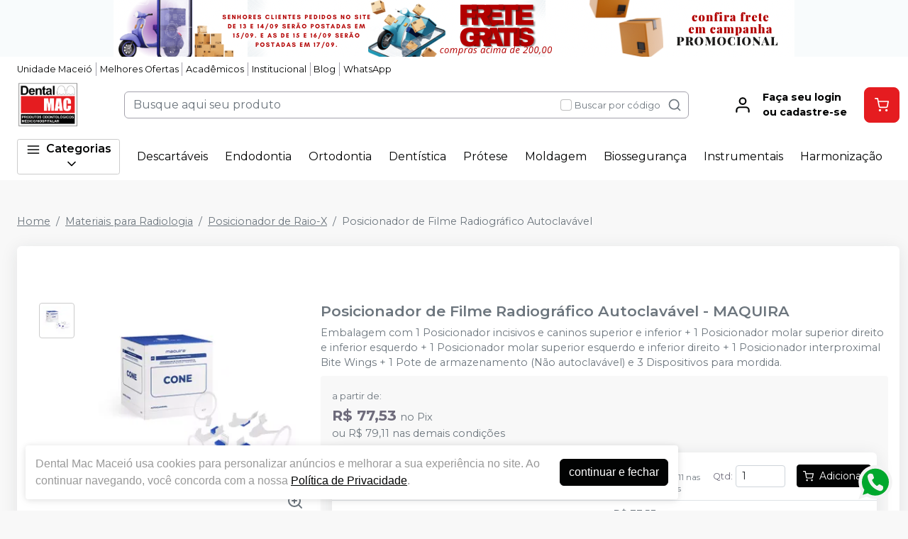

--- FILE ---
content_type: text/html; charset=utf-8
request_url: https://dentalmac.com.br/posicionador-de-filme-autoclavavel-maquira
body_size: 36711
content:
<!DOCTYPE html><html lang="ptbr"><head><meta charSet="utf-8"/><meta name="viewport" content="width=device-width"/><link rel="preconnect" href="https://fonts.googleapis.com"/><link rel="preconnect" href="https://fonts.gstatic.com" crossorigin="true"/><link rel="stylesheet" data-href="https://fonts.googleapis.com/css2?family=Montserrat:wght@300;400;600;700&amp;display=swap" data-optimized-fonts="true"/><style>
          :root {
            --bg: #f8f8f8;
            --bgSecondary: #f0f0f0;
            --layoutPrimary: #FFF;
            --layoutProductBtnBgColor: #020303;
            --layoutSecondary: #FFF;
            --layoutTertiary: #E51C20;
            --layoutQuarternary: #F00;
            --textColorProductTitle: #6C757D;
            --textLayoutPrimary: #020303;
            --textLayoutSecondary: #020303;
            --textLayoutTertiary: #FFF;
            --textLayoutQuartenary: #999;
            --elementLayoutSecondary: #E51C20;
            --textElementLayoutSecondary: #FFF;
            --borderLayoutPrimary: rgb(164, 162, 172);
            --borderLayoutSecondary: #CCC;
            --stimulusPrimary: #FFF;
            --textStimulusPrimary: #FFF;
            
            --stimulusSecondary: #FFC107;
            --textStimulusSecondary: #212529;
            --success: #020303;
            --textPrice: #6e6b7b;
            --textSuccess: #FFF;
            --fontFamily: Montserrat,sans-serif;
          }
        </style><meta name="facebook-domain-verification" content="54v26fz9j1175wbuv57xc5mjdd789q"/><link rel="shortcut icon" href="https://storage.googleapis.com/catalogo-mais-odonto.appspot.com/dental-mac/dentalmac-favicon.ico"/><title>Posicionador de Filme Radiográfico Autoclavável MAQUIRA - Dental Mac Maceió</title><meta name="robots" content="INDEX,FOLLOW"/><meta name="title" content="Posicionador de Filme Radiográfico Autoclavável MAQUIRA - Dental Mac Maceió"/><meta name="description" content="Embalagem com 1 Posicionador incisivos e caninos superior e inferior + 1 Posicionador molar superior direito e inferior esquerdo + 1 Posicionador molar superior esquerdo e inferior direito + 1 Posicionador interproximal Bite Wings + 1 Pote de armazenamento (Não autoclavável) e 3 Dispositivos para mordida."/><meta property="og:title" content="Posicionador de Filme Radiográfico Autoclavável MAQUIRA - Dental Mac Maceió"/><meta property="og:url" content="https://dentalmac.com.br/posicionador-de-filme-autoclavavel-maquira"/><meta property="og:description" content="Embalagem com 1 Posicionador incisivos e caninos superior e inferior + 1 Posicionador molar superior direito e inferior esquerdo + 1 Posicionador molar superior esquerdo e inferior direito + 1 Posicionador interproximal Bite Wings + 1 Pote de armazenamento (Não autoclavável) e 3 Dispositivos para mordida."/><meta property="og:image" content="https://storage.googleapis.com/catalogo-mais-odonto.appspot.com/photos/resize/posicionador-de-filme-radiografico-autoclavavel-adulto-maquira-1694547866945-0_800x800.png"/><meta property="og:image:alt" content="Dental Mac Maceió"/><meta property="og:type" content="Website"/><meta property="og:locale" content="pt_BR"/><link rel="canonical" href="https://dentalmac.com.br/posicionador-de-filme-autoclavavel-maquira"/><meta name="next-head-count" content="20"/><link rel="preload" href="/_next/static/css/3cd6dee424d372d9.css" as="style"/><link rel="stylesheet" href="/_next/static/css/3cd6dee424d372d9.css" data-n-g=""/><link rel="preload" href="/_next/static/css/e0a0257ac727a636.css" as="style"/><link rel="stylesheet" href="/_next/static/css/e0a0257ac727a636.css" data-n-p=""/><link rel="preload" href="/_next/static/css/390a4191b6d8e881.css" as="style"/><link rel="stylesheet" href="/_next/static/css/390a4191b6d8e881.css" data-n-p=""/><link rel="preload" href="/_next/static/css/827361a23875c0db.css" as="style"/><link rel="stylesheet" href="/_next/static/css/827361a23875c0db.css" data-n-p=""/><noscript data-n-css=""></noscript><script defer="" nomodule="" src="/_next/static/chunks/polyfills-42372ed130431b0a.js"></script><script src="/_next/static/chunks/webpack-4821da2866f884c3.js" defer=""></script><script src="/_next/static/chunks/framework-945b357d4a851f4b.js" defer=""></script><script src="/_next/static/chunks/main-6a9d4d5daea4a5c2.js" defer=""></script><script src="/_next/static/chunks/pages/_app-91602a28fe054336.js" defer=""></script><script src="/_next/static/chunks/1910-1762fb6ad71b6721.js" defer=""></script><script src="/_next/static/chunks/8982-f6ca87123c14d744.js" defer=""></script><script src="/_next/static/chunks/3527-ef686532a809b4d1.js" defer=""></script><script src="/_next/static/chunks/9454-3bba3ad8628ec4ec.js" defer=""></script><script src="/_next/static/chunks/3797-688d03120d8a2859.js" defer=""></script><script src="/_next/static/chunks/953-a5b3d4dfff475cbe.js" defer=""></script><script src="/_next/static/chunks/2668-b69be5a2e6d1299f.js" defer=""></script><script src="/_next/static/chunks/5066-875977462cfb7189.js" defer=""></script><script src="/_next/static/chunks/pages/%5BproductSlug%5D-e1f965fa79aad190.js" defer=""></script><script src="/_next/static/ZOgB-CpLUQGNGkkMW0P6k/_buildManifest.js" defer=""></script><script src="/_next/static/ZOgB-CpLUQGNGkkMW0P6k/_ssgManifest.js" defer=""></script><link rel="stylesheet" href="https://fonts.googleapis.com/css2?family=Montserrat:wght@300;400;600;700&display=swap"/></head><body><noscript><iframe src="https://www.googletagmanager.com/ns.html?id=GTM-T395MJ3X" height="0" width="0" style="display:none;visibility:hidden"></iframe></noscript><div id="__next"><div><header id="header" class="DefaultLayout_header__AsU14"><a href="/conteudo/campanha" target="" class="HeaderBanner_headerBanner__0eW9o" style="background:linear-gradient(90deg, #f8fbfc 0%, #f8fbfc 100%)"><img src="https://storage.googleapis.com/catalogo-mais-odonto.appspot.com/banners-showcases/dental-mac-maceio/banners-top/banner-topo-1758199113859.png" alt="banner topo"/></a><div class="mb-0"><div class="container"><ul class="DefaultLayout_headerMenu__wsWo9 HeaderMenu_headerMenu__ntOvW undefined"><li><a href="" target="">Unidade Maceió</a></li><li><a href="/ofertas" target="">Melhores Ofertas</a></li><li><a href="/categoria/academicos/index" target="">Acadêmicos</a></li><li><a href="/conteudo/institucional" target="">Institucional</a></li><li><a href="/blog" target="">Blog</a></li><li><a href="https://api.whatsapp.com/send?phone=5582%C2%A099096271&amp;text=Ol%C3%A1,%20entrei%20no%20site%20e%20gostaria%20de%20uma%20ajuda!" target="_blank">WhatsApp</a></li></ul><div class="DefaultLayout_header__primary__E8ku0 d-flex justify-content-between align-items-stretch flex-wrap flex-md-nowrap py-50"><div class="order-0 d-flex align-items-center"><button type="button" class="DefaultLayout_btnMenu__UE4DL btn-icon mr-50 d-lg-none btn btn-flat-secondary btn-lg"><svg xmlns="http://www.w3.org/2000/svg" width="26" height="26" viewBox="0 0 24 24" fill="none" stroke="currentColor" stroke-width="2" stroke-linecap="round" stroke-linejoin="round"><line x1="3" y1="12" x2="21" y2="12"></line><line x1="3" y1="6" x2="21" y2="6"></line><line x1="3" y1="18" x2="21" y2="18"></line></svg></button><h1 style="display:none">Dental Mac Maceió</h1><a class="DefaultLayout_logo__MRc3h" href="/"><img class="mr-50" src="https://storage.googleapis.com/catalogo-mais-odonto.appspot.com/dental-mac/dental-mac-logo.png" alt="Dental Mac Maceió" style="max-height:auto"/></a></div><div class="SearchInput_globalInputs__8g_hM order-3 order-md-1 mb-0 mt-1 mt-md-0 mx-md-4 w-100 d-md-flex align-items-center"><div id="globalSearch" class="SearchInput_globalSearch__4_Xke undefined position-relative customSearch form-group"><input placeholder="Busque aqui seu produto" type="text" class="form-control" value=""/><div class="SearchInput_globalSearch__target__fR5Cu"><svg xmlns="http://www.w3.org/2000/svg" width="20" height="20" viewBox="0 0 24 24" fill="none" stroke="currentColor" stroke-width="2" stroke-linecap="round" stroke-linejoin="round"><circle cx="11" cy="11" r="8"></circle><line x1="21" y1="21" x2="16.65" y2="16.65"></line></svg></div></div><div class="SearchInput_widgets__YwsDf"><label class="SearchInput_checkbox__hvM68 form-check-label"><input type="checkbox" class="form-check-input" id="allow"/> <span class="font-small-2">Buscar por código</span></label></div></div><div class="order-2 d-flex align-items-center"><a class="MyAccount_myAccount___rEuI" href="/login"><div><svg xmlns="http://www.w3.org/2000/svg" width="26" height="26" viewBox="0 0 24 24" fill="none" stroke="currentColor" stroke-width="2" stroke-linecap="round" stroke-linejoin="round"><path d="M20 21v-2a4 4 0 0 0-4-4H8a4 4 0 0 0-4 4v2"></path><circle cx="12" cy="7" r="4"></circle></svg></div><div><strong>Faça seu login<br/>ou cadastre-se</strong></div></a><button type="button" class="CartWidget_cartWidget__9OL6z position-relative btn-icon btn btn-secondary btn-lg"><svg xmlns="http://www.w3.org/2000/svg" width="20" height="20" viewBox="0 0 24 24" fill="none" stroke="currentColor" stroke-width="2" stroke-linecap="round" stroke-linejoin="round"><circle cx="9" cy="21" r="1"></circle><circle cx="20" cy="21" r="1"></circle><path d="M1 1h4l2.68 13.39a2 2 0 0 0 2 1.61h9.72a2 2 0 0 0 2-1.61L23 6H6"></path></svg><span class="badge-up badge badge-success badge-pill"></span></button></div></div></div><div class="DefaultLayout_menu__dBDSn "><div class="DefaultLayout_menu__container__dsDIF container"><div class="DefaultLayout_menu__content__nzszK"><button class=""><svg xmlns="http://www.w3.org/2000/svg" width="20" height="20" viewBox="0 0 24 24" fill="none" stroke="currentColor" stroke-width="2" stroke-linecap="round" stroke-linejoin="round" class="mr-50"><line x1="3" y1="12" x2="21" y2="12"></line><line x1="3" y1="6" x2="21" y2="6"></line><line x1="3" y1="18" x2="21" y2="18"></line></svg>Categorias<svg xmlns="http://www.w3.org/2000/svg" width="20" height="20" viewBox="0 0 24 24" fill="none" stroke="currentColor" stroke-width="2" stroke-linecap="round" stroke-linejoin="round" class="ml-50"><polyline points="6 9 12 15 18 9"></polyline></svg></button><div class="DefaultLayout_menu__menuCategories__zj7IV  "><ul><li class=" DefaultLayout_bgWhite__9VW7P"><a href="/categoria/academicos/index">Acadêmicos<!-- --> <svg xmlns="http://www.w3.org/2000/svg" width="20" height="20" viewBox="0 0 24 24" fill="none" stroke="currentColor" stroke-width="2" stroke-linecap="round" stroke-linejoin="round"><polyline points="9 18 15 12 9 6"></polyline></svg></a></li><li class=" DefaultLayout_bgWhite__9VW7P"><a href="/categoria/assessorios-para-perifericos/index">Acessórios para Periféricos <!-- --> <svg xmlns="http://www.w3.org/2000/svg" width="20" height="20" viewBox="0 0 24 24" fill="none" stroke="currentColor" stroke-width="2" stroke-linecap="round" stroke-linejoin="round"><polyline points="9 18 15 12 9 6"></polyline></svg></a></li><li class=" DefaultLayout_bgWhite__9VW7P"><a href="/categoria/anestesicos/index">Anestésicos<!-- --> <svg xmlns="http://www.w3.org/2000/svg" width="20" height="20" viewBox="0 0 24 24" fill="none" stroke="currentColor" stroke-width="2" stroke-linecap="round" stroke-linejoin="round"><polyline points="9 18 15 12 9 6"></polyline></svg></a></li><li class=" DefaultLayout_bgWhite__9VW7P"><a href="/categoria/biosseguranca/index">Biossegurança<!-- --> <svg xmlns="http://www.w3.org/2000/svg" width="20" height="20" viewBox="0 0 24 24" fill="none" stroke="currentColor" stroke-width="2" stroke-linecap="round" stroke-linejoin="round"><polyline points="9 18 15 12 9 6"></polyline></svg></a></li><li class=" DefaultLayout_bgWhite__9VW7P"><a href="/categoria/ceramica/index">Cerâmicas<!-- --> <svg xmlns="http://www.w3.org/2000/svg" width="20" height="20" viewBox="0 0 24 24" fill="none" stroke="currentColor" stroke-width="2" stroke-linecap="round" stroke-linejoin="round"><polyline points="9 18 15 12 9 6"></polyline></svg></a></li><li class=" DefaultLayout_bgWhite__9VW7P"><a href="/categoria/cimentos/index">Cimentos<!-- --> <svg xmlns="http://www.w3.org/2000/svg" width="20" height="20" viewBox="0 0 24 24" fill="none" stroke="currentColor" stroke-width="2" stroke-linecap="round" stroke-linejoin="round"><polyline points="9 18 15 12 9 6"></polyline></svg></a></li><li class=" DefaultLayout_bgWhite__9VW7P"><a href="/categoria/cirurgia-e-periodontia/index">Cirurgia e Periodontia<!-- --> <svg xmlns="http://www.w3.org/2000/svg" width="20" height="20" viewBox="0 0 24 24" fill="none" stroke="currentColor" stroke-width="2" stroke-linecap="round" stroke-linejoin="round"><polyline points="9 18 15 12 9 6"></polyline></svg></a></li><li class=" DefaultLayout_bgWhite__9VW7P"><a href="/categoria/consultorio-odontologico/index"> Consultório Odontológico<!-- --> <svg xmlns="http://www.w3.org/2000/svg" width="20" height="20" viewBox="0 0 24 24" fill="none" stroke="currentColor" stroke-width="2" stroke-linecap="round" stroke-linejoin="round"><polyline points="9 18 15 12 9 6"></polyline></svg></a></li><li class=" DefaultLayout_bgWhite__9VW7P"><a href="/categoria/dentistica-e-estetica/index">Dentística e Estética<!-- --> <svg xmlns="http://www.w3.org/2000/svg" width="20" height="20" viewBox="0 0 24 24" fill="none" stroke="currentColor" stroke-width="2" stroke-linecap="round" stroke-linejoin="round"><polyline points="9 18 15 12 9 6"></polyline></svg></a></li><li class=" DefaultLayout_bgWhite__9VW7P"><a href="/categoria/descartaveis/index">Descartáveis<!-- --> <svg xmlns="http://www.w3.org/2000/svg" width="20" height="20" viewBox="0 0 24 24" fill="none" stroke="currentColor" stroke-width="2" stroke-linecap="round" stroke-linejoin="round"><polyline points="9 18 15 12 9 6"></polyline></svg></a></li><li class=" DefaultLayout_bgWhite__9VW7P"><strong>Todas as categorias<!-- --> <svg xmlns="http://www.w3.org/2000/svg" width="20" height="20" viewBox="0 0 24 24" fill="none" stroke="currentColor" stroke-width="2" stroke-linecap="round" stroke-linejoin="round"><polyline points="9 18 15 12 9 6"></polyline></svg></strong></li></ul></div><ul class="DefaultLayout_desktopMenu__Hsotl"><li class=""><a href="/categoria/descartaveis/index" target="" title="Descartáveis">Descartáveis</a></li><li class=""><a href="/categoria/endodontia/index" target="" title="Endodontia">Endodontia</a></li><li class=""><a href="/categoria/ortodontia/index" target="" title="Ortodontia">Ortodontia</a></li><li class=""><a href="/categoria/dentistica-e-estetica/index" target="" title="Dentística">Dentística</a></li><li class=""><a href="/categoria/protese-clinica/index" target="" title="Prótese">Prótese</a></li><li class=""><a href="/categoria/moldagem/index" target="" title="Moldagem">Moldagem</a></li><li class=""><a href="/categoria/biosseguranca/index" target="" title="Biossegurança">Biossegurança</a></li><li class=""><a href="/categoria/instrumentais/index" target="" title="Instrumentais">Instrumentais</a></li><li class=""><a href="/categoria/harmonizacao-orofacial/index" target="" title="Harmonização">Harmonização</a></li></ul><ul class="DefaultLayout_mobileHeaderMenu__kNMSl"><li><a href="" target="" title="Unidade Maceió">Unidade Maceió</a></li><li><a href="/ofertas" target="" title="Melhores Ofertas">Melhores Ofertas</a></li><li><a href="/categoria/academicos/index" target="" title="Acadêmicos">Acadêmicos</a></li><li><a href="/conteudo/institucional" target="" title="Institucional">Institucional</a></li><li><a href="/blog" target="" title="Blog">Blog</a></li><li><a href="https://api.whatsapp.com/send?phone=5582%C2%A099096271&amp;text=Ol%C3%A1,%20entrei%20no%20site%20e%20gostaria%20de%20uma%20ajuda!" target="_blank" title="WhatsApp">WhatsApp</a></li></ul></div><div class="DefaultLayout_menu__mask__pxww2 "></div></div></div></div></header><div id="layout-scrollable" class="DefaultLayout_layout__scrollable__M2qjL"><div class="DefaultLayout_mask__h6g8O "></div><div></div><div></div><div class="ecommerce-application mt-3 container"><nav class="mb-2 Breadcrumb_breadcrumb__TkZ_t undefined" aria-label="breadcrumb"><ol class="breadcrumb"><li class="breadcrumb-item"><a href="/"> <!-- -->Home<!-- --> </a></li><li class="breadcrumb-item"><a href="/categoria/imaginologia-e-radiologia/index"> <!-- -->Materiais para Radiologia<!-- --> </a></li><li class="breadcrumb-item"><a href="/categoria/imaginologia-e-radiologia/posicionador-de-raio-x"> <!-- -->Posicionador de Raio-X<!-- --> </a></li><li class="active breadcrumb-item" aria-current="page"><span>Posicionador de Filme Radiográfico Autoclavável</span></li></ol></nav><div class="overflow-hidden app-ecommerce-details customProduct undefined card"><div class="card-body"><div class="my-lg-5 row"><div class="d-flex justify-content-center mb-2 mb-md-0 col-sm-12 col-lg-4"><div class="Product_photos__MVCxp"><ul><li><div><img src="https://storage.googleapis.com/catalogo-mais-odonto.appspot.com/photos/resize/posicionador-de-filme-radiografico-autoclavavel-adulto-maquira-1694547866945-0_50x50.png" alt="Posicionador de Filme Radiográfico Autoclavável"/><div></div></div></li></ul><div class="Product_globalImg__NKoBv" id="target-zoom"><div></div><img src="https://storage.googleapis.com/catalogo-mais-odonto.appspot.com/photos/resize/posicionador-de-filme-radiografico-autoclavavel-adulto-maquira-1694547866945-0_300x300.png" alt="Posicionador de Filme Radiográfico Autoclavável"/><svg xmlns="http://www.w3.org/2000/svg" width="24" height="24" viewBox="0 0 24 24" fill="none" stroke="currentColor" stroke-width="2" stroke-linecap="round" stroke-linejoin="round" class="Product_zoom__q9oxS"><circle cx="11" cy="11" r="8"></circle><line x1="21" y1="21" x2="16.65" y2="16.65"></line><line x1="11" y1="8" x2="11" y2="14"></line><line x1="8" y1="11" x2="14" y2="11"></line></svg></div></div></div><div class="col-sm-12 col-lg-8"><h1 class="p-title-subtitle-color">Posicionador de Filme Radiográfico Autoclavável<!-- --> - <!-- -->MAQUIRA</h1><p class="mb-50 p-title-subtitle-color">Embalagem com 1 Posicionador incisivos e caninos superior e inferior + 1 Posicionador molar superior direito e inferior esquerdo + 1 Posicionador molar superior esquerdo e inferior direito + 1 Posicionador interproximal Bite Wings + 1 Pote de armazenamento (Não autoclavável) e 3 Dispositivos para mordida.</p><div class="Product_boxChildrens__l_sbH"><div class="Product_cardChildrens__vdtyx undefined card"><div class="p-0 card-body"><table class="Product_table__sOQV8 m-0 table"><tbody><tr><td class="font-small-2"><div class="d-flex align-items-start"><div><span style="color:#5e5873;font-weight:600" class="d-block">Adulto</span><span class="d-block text-secondary">Cód. </span></div></div></td><td class="Product_tdInfo__nY6zZ"><div><button type="button" class="d-flex align-items-center font-small-2 Product_btnInfo__fBy0I btn btn-outline-secondary btn-sm"><svg xmlns="http://www.w3.org/2000/svg" width="15" height="15" viewBox="0 0 24 24" fill="none" stroke="#28c76f" stroke-width="2" stroke-linecap="round" stroke-linejoin="round" class="mr-25"><polyline points="20 6 9 17 4 12"></polyline></svg>Ver info</button></div></td><td></td><td class="Product_tdOut__85jTM text-start" colSpan="2"><span class="text-muted">Produto esgotado</span></td><td class="Product_tdAdd__Xi0Zp"><button type="button" style="white-space:nowrap" class="btn btn-secondary btn-sm">Avise-me</button></td></tr><tr><td class="font-small-2"><div class="d-flex align-items-start"><div><span style="color:#5e5873;font-weight:600" class="d-block">Infantil</span><span class="d-block text-secondary">Cód. </span></div></div></td><td class="Product_tdInfo__nY6zZ"><div><button type="button" class="d-flex align-items-center font-small-2 Product_btnInfo__fBy0I btn btn-outline-secondary btn-sm"><svg xmlns="http://www.w3.org/2000/svg" width="15" height="15" viewBox="0 0 24 24" fill="none" stroke="currentColor" stroke-width="2" stroke-linecap="round" stroke-linejoin="round" class="mr-25"><circle cx="12" cy="12" r="10"></circle><line x1="12" y1="16" x2="12" y2="12"></line><line x1="12" y1="8" x2="12.01" y2="8"></line></svg>Ver info</button></div></td><td></td><td class="Product_tdOut__85jTM text-start" colSpan="2"><span class="text-muted">Produto esgotado</span></td><td class="Product_tdAdd__Xi0Zp"><button type="button" style="white-space:nowrap" class="btn btn-secondary btn-sm">Avise-me</button></td></tr><tr><td class="font-small-2"><div class="d-flex align-items-start"><div><span style="color:#5e5873;font-weight:600" class="d-block">Universal</span><span class="d-block text-secondary">Cód. </span></div></div></td><td class="Product_tdInfo__nY6zZ"><div><button type="button" class="d-flex align-items-center font-small-2 Product_btnInfo__fBy0I btn btn-outline-secondary btn-sm"><svg xmlns="http://www.w3.org/2000/svg" width="15" height="15" viewBox="0 0 24 24" fill="none" stroke="currentColor" stroke-width="2" stroke-linecap="round" stroke-linejoin="round" class="mr-25"><circle cx="12" cy="12" r="10"></circle><line x1="12" y1="16" x2="12" y2="12"></line><line x1="12" y1="8" x2="12.01" y2="8"></line></svg>Ver info</button></div></td><td></td><td class="Product_tdOut__85jTM text-start" colSpan="2"><span class="text-muted">Produto esgotado</span></td><td class="Product_tdAdd__Xi0Zp"><button type="button" style="white-space:nowrap" class="btn btn-secondary btn-sm">Avise-me</button></td></tr></tbody></table></div></div></div><div class="mt-2"><div class="Product_boxChildrens__l_sbH undefined card"><div class="w-100 card-body"><h4 class="font-small-4 mb-1"><svg xmlns="http://www.w3.org/2000/svg" width="24" height="24" viewBox="0 0 24 24" fill="none" stroke="currentColor" stroke-width="2" stroke-linecap="round" stroke-linejoin="round" class="mr-25"><rect x="1" y="3" width="15" height="13"></rect><polygon points="16 8 20 8 23 11 23 16 16 16 16 8"></polygon><circle cx="5.5" cy="18.5" r="2.5"></circle><circle cx="18.5" cy="18.5" r="2.5"></circle></svg><strong>Calcule frete e prazo</strong></h4><div class="input-group"><input placeholder="Informe o seu CEP" class="form-control" type="tel" autoComplete="off" value=""/><button type="button" class="btn btn-secondary">Calcular</button></div><a class="ShippingCalc_iDontKnow__McU4M" href="https://buscacepinter.correios.com.br/app/endereco/index.php" target="_blank" title="Descobrir CEP">Não sei o meu CEP</a></div></div></div><div class="Product_description__NLPW3 mt-2"><p><strong>Descri&ccedil;&atilde;o:</strong></p>
<p><strong>Posicionador de Filme Radiogr&aacute;fico Autoclav&aacute;vel</strong> indicado para tomadas radiogr&aacute;ficas periapicais e interproximais pela t&eacute;cnica do cone longo.</p>
<ul>
<li>Material autoclav&aacute;vel &aacute; 121&deg;C.</li>
<li>Reg. ANVISA: 80322400059.</li>
</ul>
<p><strong>Embalagem contendo:</strong></p>
<ul>
<li>1 Posicionador incisivos e caninos superior e inferior.</li>
<li>1 Posicionador molar superior direito e inferior esquerdo.</li>
<li>1 Posicionador molar superior esquerdo e inferior direito.</li>
<li>1 Posicionador interproximal Bite Wings.</li>
<li>1 Pote de armazenamento.</li>
<li>3 Dispositivos para mordida.</li>
</ul></div></div><div class="col"></div></div></div></div><div></div><div></div></div><footer class="Footer_footer__C4QQr" id="footer"><div class="Footer_primary__eYnfQ mt-2"><div class="Footer_suggestion__DMPHF"><div class="container"><span><strong>Não achou algum produto?</strong> <!-- -->Sugira para a<!-- --> <!-- -->Dental Mac Maceió</span><a class="btn" title="Sugerir produtos" href="/fale-conosco">Sugerir produtos</a></div></div><div class="py-3 container"><div class="row"><div class="col-md-4 col-lg-3"><img class="Footer_logo__YSRgj" src="https://storage.googleapis.com/catalogo-mais-odonto.appspot.com/dental-mac/dental-mac-logo.png" alt="Dental Mac Maceió"/><ul class="Footer_menu__HubkJ"><li><h4>Atendimento ao Cliente</h4><ul><li><a href="/conteudo/politica-comercial" title="Política Comercial" target="">Política Comercial</a></li><li><a href="/conteudo/politica-de-entrega-e-devoluces" title="Política de Entregas e Devoluções" target="">Política de Entregas e Devoluções</a></li><li><a href="/conteudo/duvidas-e-sugestes" title="Dúvidas e Sugestões" target="">Dúvidas e Sugestões</a></li><li><a href="http://www.procon.al.gov.br/legislacao" title="Código de Defesa do Consumidor" target="_blank">Código de Defesa do Consumidor</a></li><li><a href="/blog" title="Blog" target="">Blog</a></li></ul></li><li><h4>Política de Privacidade</h4><ul><li><a href="/conteudo/politica-de-privacidade-lgpd" title="Política de Privacidade - LGPD" target="">Política de Privacidade - LGPD</a></li></ul></li><li><h4>Promocional</h4><ul><li><a href="/conteudo/mes-do-consumidor" title="Mês do Consumidor" target="">Mês do Consumidor</a></li><li><a href="/conteudo/mes-do-dentista" title="Mês do Dentista" target="">Mês do Dentista</a></li><li><a href="/conteudo/black-friday-dental-mac" title="Black Friday Dental Mac" target="">Black Friday Dental Mac</a></li></ul></li></ul></div><div class="Footer_colContent___srdz col-md-8 col-lg-5"><div><h4><span>Acompanhe nas</span> <!-- -->Redes Sociais</h4><ul class="Footer_social__kCTu_"><li><a class="trigger-gtm-whats" href="https://api.whatsapp.com/send?phone=558299096271&amp;text=Olá, entrei no site e gostaria de uma ajuda!" title="WhatsApp Dental Mac Maceió" target="_blank"><svg height="56.6934px" version="1.1" viewBox="0 0 56.6934 56.6934" width="56.6934px" xml:space="preserve" xmlns="http://www.w3.org/2000/svg" xmlns:xlink="http://www.w3.org/1999/xlink"><g><path d="M29.7518,16.1734c-6.7766,0-12.2879,5.5108-12.2905,12.2844c-0.001,2.3214,0.6486,4.5821,1.8783,6.5381l0.2922,0.4648   l-1.2411,4.5334l4.6498-1.2197l0.4485,0.2662c1.8863,1.1193,4.0485,1.7116,6.2529,1.7125h0.005   c6.7715,0,12.2826-5.5113,12.2853-12.2855c0.0013-3.2826-1.2754-6.3693-3.5948-8.6915   C36.1179,17.4541,33.0332,16.1744,29.7518,16.1734z M36.9781,33.7399c-0.3077,0.8626-1.7833,1.65-2.4929,1.756   c-0.6364,0.0952-1.4415,0.1348-2.3262-0.1463c-0.5364-0.1702-1.2243-0.3975-2.1055-0.778   c-3.7049-1.5998-6.1246-5.3301-6.3092-5.5767c-0.1846-0.2464-1.5081-2.0026-1.5081-3.8206c0-1.8177,0.9542-2.7113,1.2927-3.0811   c0.3384-0.3696,0.7386-0.4621,0.9848-0.4621c0.2462,0,0.4927,0.0023,0.7078,0.013c0.2267,0.0115,0.5312-0.0861,0.8311,0.634   c0.3077,0.7396,1.0463,2.5575,1.1387,2.7424c0.0924,0.1848,0.1539,0.4005,0.0308,0.647c-0.1231,0.2463-0.1846,0.4005-0.3693,0.6161   c-0.1846,0.2157-0.3879,0.4815-0.554,0.647c-0.1849,0.1842-0.3774,0.3841-0.162,0.7537c0.2155,0.3699,0.9567,1.5792,2.0547,2.5586   c1.4106,1.2582,2.6007,1.6482,2.97,1.8331c0.3693,0.185,0.5848,0.1539,0.8002-0.0924c0.2155-0.2465,0.9233-1.0785,1.1695-1.4482   c0.2462-0.3696,0.4924-0.308,0.8309-0.1848c0.3385,0.1234,2.1544,1.0167,2.5237,1.2015c0.3693,0.1849,0.6155,0.2774,0.7078,0.4315   C37.2859,32.1375,37.2859,32.877,36.9781,33.7399z"></path><path d="M29.2066,4.3736c-13.5996,0-24.625,11.0234-24.625,24.623s11.0254,24.625,24.625,24.625   c13.5986,0,24.624-11.0254,24.624-24.625S42.8052,4.3736,29.2066,4.3736z M29.747,43.2496   C29.7465,43.2496,29.7473,43.2496,29.747,43.2496h-0.0061c-2.4738-0.0009-4.9047-0.6216-7.0635-1.7991l-7.8357,2.0554l2.097-7.6594   c-1.2935-2.2416-1.9741-4.7843-1.973-7.3895c0.0032-8.1496,6.6341-14.78,14.7812-14.78c3.954,0.0016,7.6653,1.5409,10.4559,4.3348   c2.7907,2.7938,4.3268,6.5074,4.3253,10.457C44.5246,36.6185,37.8933,43.2496,29.747,43.2496z"></path></g></svg></a></li><li><a href="https://www.instagram.com/dental.mac/" title="Instagram Dental Mac Maceió" target="_blank"><svg xmlns="http://www.w3.org/2000/svg" xmlns:xlink="http://www.w3.org/1999/xlink" height="56.7px" id="Layer_1" enable-background="enable-background:new 0 0 56.7 56.7" version="1.1" viewBox="0 0 56.7 56.7" width="56.7px" xml:space="preserve"><g><circle cx="28.1" cy="30" r="4.4"></circle><path d="M33.6,19.2h-11c-1.6,0-3,0.5-3.9,1.4c-0.9,0.9-1.4,2.3-1.4,3.9v11c0,1.6,0.5,3,1.5,4c1,0.9,2.3,1.4,3.9,1.4h10.9   c1.6,0,3-0.5,3.9-1.4c1-0.9,1.5-2.3,1.5-3.9v-11c0-1.6-0.5-2.9-1.4-3.9C36.6,19.7,35.3,19.2,33.6,19.2z M28.1,36.8   c-3.8,0-6.8-3.1-6.8-6.8c0-3.8,3.1-6.8,6.8-6.8S35,26.2,35,30C35,33.8,31.9,36.8,28.1,36.8z M35.2,24.5c-0.9,0-1.6-0.7-1.6-1.6   s0.7-1.6,1.6-1.6s1.6,0.7,1.6,1.6S36.1,24.5,35.2,24.5z"></path><path d="M28.3,5.2c-13.6,0-24.6,11-24.6,24.6c0,13.6,11,24.6,24.6,24.6c13.6,0,24.6-11,24.6-24.6C53,16.2,41.9,5.2,28.3,5.2z    M41.4,35.6c0,2.3-0.8,4.3-2.2,5.7c-1.4,1.4-3.4,2.1-5.6,2.1H22.7c-2.2,0-4.2-0.7-5.6-2.1c-1.5-1.4-2.2-3.4-2.2-5.7v-11   c0-4.6,3.1-7.8,7.8-7.8h11c2.3,0,4.2,0.8,5.6,2.2c1.4,1.4,2.1,3.3,2.1,5.6V35.6z"></path></g></svg></a></li><li><a href="https://www.facebook.com/DentalMaceio" title="Facebook Dental Mac Maceió" target="_blank"><svg xmlns="http://www.w3.org/2000/svg" xmlns:xlink="http://www.w3.org/1999/xlink" enable-background="new 0 0 56.693 56.693" height="56.693px" id="Layer_1" version="1.1" viewBox="0 0 56.693 56.693" width="56.693px" xml:space="preserve"><path d="M28.347,5.157c-13.6,0-24.625,11.027-24.625,24.625c0,13.6,11.025,24.623,24.625,24.623c13.6,0,24.625-11.023,24.625-24.623  C52.972,16.184,41.946,5.157,28.347,5.157z M34.864,29.679h-4.264c0,6.814,0,15.207,0,15.207h-6.32c0,0,0-8.307,0-15.207h-3.006  V24.31h3.006v-3.479c0-2.49,1.182-6.377,6.379-6.377l4.68,0.018v5.215c0,0-2.846,0-3.398,0c-0.555,0-1.34,0.277-1.34,1.461v3.163  h4.818L34.864,29.679z"></path></svg></a></li></ul></div><ul class="Footer_phones__ngSaW"><li><a class="trigger-gtm-whats" href="https://api.whatsapp.com/send?phone=558299096271&amp;text=Olá, entrei no site e gostaria de uma ajuda!" title="WhatsApp" target="_blank"><svg class="Footer_svgWhats__SJEcw" width="50" height="50" viewBox="0 0 20 21" fill="none" xmlns="http://www.w3.org/2000/svg"><path fill-rule="evenodd" clip-rule="evenodd" d="M16.3038 3.61584C14.6199 1.92988 12.3803 1.00099 9.9944 1C5.07801 1 1.07679 5.00111 1.07482 9.91881C1.07416 11.4908 1.48483 13.0254 2.26541 14.3781L1 19L5.72841 17.7596C7.03127 18.4703 8.49806 18.8449 9.99077 18.8453H9.99451C14.9103 18.8453 18.912 14.8439 18.9139 9.92595C18.9149 7.54258 17.9879 5.3017 16.3038 3.61584ZM9.9944 17.339H9.99132C8.6611 17.3384 7.35647 16.9809 6.21807 16.3056L5.94747 16.1449L3.14157 16.881L3.8905 14.1453L3.71417 13.8648C2.97205 12.6844 2.58016 11.3201 2.58082 9.91936C2.58236 5.8319 5.90814 2.50645 9.99736 2.50645C11.9775 2.5071 13.839 3.27922 15.2386 4.68053C16.6383 6.08184 17.4086 7.94446 17.408 9.9254C17.4062 14.0132 14.0807 17.339 9.9944 17.339V17.339ZM14.0609 11.7866C13.8381 11.675 12.7423 11.136 12.538 11.0615C12.3338 10.9871 12.1851 10.9501 12.0366 11.1731C11.888 11.3961 11.461 11.8982 11.3309 12.0469C11.2008 12.1956 11.0709 12.2143 10.848 12.1027C10.6251 11.9912 9.90706 11.7557 9.05573 10.9965C8.39325 10.4055 7.946 9.67568 7.81592 9.45266C7.68606 9.22942 7.81482 9.12043 7.9137 8.99783C8.15496 8.69823 8.39655 8.38413 8.47081 8.23549C8.54519 8.08673 8.50795 7.95654 8.45214 7.84503C8.39655 7.73352 7.95083 6.63654 7.76516 6.19016C7.58411 5.75576 7.40052 5.81443 7.26364 5.80762C7.13378 5.80114 6.98513 5.79982 6.83649 5.79982C6.68795 5.79982 6.44647 5.85552 6.24213 6.07876C6.03789 6.30189 5.46221 6.84099 5.46221 7.93798C5.46221 9.03496 6.2608 10.0947 6.3722 10.2435C6.48361 10.3922 7.9438 12.6433 10.1794 13.6086C10.7111 13.8384 11.1262 13.9754 11.45 14.0781C11.9839 14.2478 12.4696 14.2238 12.8537 14.1665C13.2819 14.1024 14.1722 13.6272 14.3581 13.1067C14.5437 12.5861 14.5437 12.1399 14.4879 12.0469C14.4323 11.9539 14.2837 11.8982 14.0609 11.7866V11.7866Z" fill="#82868B"></path></svg><span>Chame no<!-- --> <strong>WhatsApp</strong> <span>8299096271</span></span></a></li><li><a href="tel:(82) 3336-4900" title="Atendimento" target="_blank"><svg xmlns="http://www.w3.org/2000/svg" width="50" height="50" viewBox="0 0 24 24" fill="none" stroke="currentColor" stroke-width="2" stroke-linecap="round" stroke-linejoin="round"><path d="M22 16.92v3a2 2 0 0 1-2.18 2 19.79 19.79 0 0 1-8.63-3.07 19.5 19.5 0 0 1-6-6 19.79 19.79 0 0 1-3.07-8.67A2 2 0 0 1 4.11 2h3a2 2 0 0 1 2 1.72 12.84 12.84 0 0 0 .7 2.81 2 2 0 0 1-.45 2.11L8.09 9.91a16 16 0 0 0 6 6l1.27-1.27a2 2 0 0 1 2.11-.45 12.84 12.84 0 0 0 2.81.7A2 2 0 0 1 22 16.92z"></path></svg><span><strong>Atendimento</strong> <span>(82) 3336-4900</span></span></a></li></ul><ul class="Footer_others__XxtKw"><li><svg xmlns="http://www.w3.org/2000/svg" width="20" height="20" viewBox="0 0 24 24" fill="none" stroke="currentColor" stroke-width="2" stroke-linecap="round" stroke-linejoin="round"><path d="M4 4h16c1.1 0 2 .9 2 2v12c0 1.1-.9 2-2 2H4c-1.1 0-2-.9-2-2V6c0-1.1.9-2 2-2z"></path><polyline points="22,6 12,13 2,6"></polyline></svg><div>financeiro@dentalmac.com.br</div></li><li><svg xmlns="http://www.w3.org/2000/svg" width="20" height="20" viewBox="0 0 24 24" fill="none" stroke="currentColor" stroke-width="2" stroke-linecap="round" stroke-linejoin="round"><path d="M21 10c0 7-9 13-9 13s-9-6-9-13a9 9 0 0 1 18 0z"></path><circle cx="12" cy="10" r="3"></circle></svg><address>Av. Moreira e Silva, 374 - Farol, Maceió - AL</address></li><li><div><svg xmlns="http://www.w3.org/2000/svg" width="20" height="20" viewBox="0 0 24 24" fill="none" stroke="currentColor" stroke-width="2" stroke-linecap="round" stroke-linejoin="round"><circle cx="12" cy="12" r="10"></circle><polyline points="12 6 12 12 16 14"></polyline></svg></div><div><strong>Horário de Atendimento<!-- -->:</strong><address>das 08hs às 18hs de Segunda à Sexta e aos Sábados das 08hs às 12hs</address></div></li></ul></div><div class="Footer_colContent___srdz col-lg-4"><div><ul class="Footer_flags__OB7bc undefined"><li><img src="https://storage.googleapis.com/catalogo-mais-odonto.appspot.com/payment/fenix-visa.svg" alt="Visa"/></li><li><img src="https://storage.googleapis.com/catalogo-mais-odonto.appspot.com/payment/fenix-master.svg" alt="Master"/></li><li><img src="https://storage.googleapis.com/catalogo-mais-odonto.appspot.com/payment/fenix-amex.svg" alt="Amex"/></li><li><img src="https://storage.googleapis.com/catalogo-mais-odonto.appspot.com/payment/fenix-diners.svg" alt="Diners"/></li><li><img src="https://storage.googleapis.com/catalogo-mais-odonto.appspot.com/payment/fenix-elo.svg" alt="Elo"/></li><li><img src="https://storage.googleapis.com/catalogo-mais-odonto.appspot.com/payment/fenix-hipercard.svg" alt="Hipercard"/></li><li><img src="https://storage.googleapis.com/catalogo-mais-odonto.appspot.com/payment/hiper.png" alt="Hiper"/></li><li><img src="https://storage.googleapis.com/catalogo-mais-odonto.appspot.com/payment/jcb.png" alt="JCB"/></li><li><img src="https://storage.googleapis.com/catalogo-mais-odonto.appspot.com/payment/discover.png" alt="Discover"/></li><li><img src="https://storage.googleapis.com/catalogo-mais-odonto.appspot.com/payment/aura.png" alt="Aura"/></li><li><img src="https://storage.googleapis.com/catalogo-mais-odonto.appspot.com/payment/fenix-boleto.svg" alt="Boleto"/></li><li><img src="https://storage.googleapis.com/catalogo-mais-odonto.appspot.com/payment/pix.svg" alt="Pix"/></li></ul><ul class="Footer_methods__x2iDk"><li><strong class="mr-50">Pix</strong>-<span class="ml-50">Desconto à vista.</span></li><li><strong class="mr-50">Boleto</strong>-<span class="ml-50"> Pedido mínimo de R$100,00 para emissão. O boleto para pagamento será enviado por whatsapp após a confirmação do pedido. (O pedido só será enviado após a confirmação de pagamento).</span></li><li><strong class="mr-50">Cartão de crédito</strong></li></ul><div class="mt-2"><p class="MsoNormal" style="box-sizing: border-box; margin-top: 0px; margin-bottom: 1rem; color: #020303; font-family: Montserrat, sans-serif; font-size: 14.4px; background-color: #ffffff;"><span style="box-sizing: border-box; font-weight: bolder;"><span style="box-sizing: border-box; font-size: 14pt; line-height: 19.9733px; font-family: Calibri, sans-serif;">Financiamento&nbsp;</span></span>- Consulte nosso time para verificar condi&ccedil;&otilde;es especiais de financiamento em at&eacute; 60x via cr&eacute;dito banc&aacute;rio.</p>
<p class="MsoNormal" style="box-sizing: border-box; margin-top: 0px; margin-bottom: 1rem; color: #020303; font-family: Montserrat, sans-serif; font-size: 14.4px; background-color: #ffffff;"><span style="color: #020303; font-family: Montserrat, sans-serif;"><span style="font-size: 14.4px;">Nossas vendas s&atilde;o exclusivas para profissionais da sa&uacute;de devidamente habilitados. Por isso, o pagamento e envio s&oacute; s&atilde;o realizados ap&oacute;s a confirma&ccedil;&atilde;o dos dados cadastrais e dos itens que constam no pedido. Fique atento, ap&oacute;s voc&ecirc; finalizar seu pedido faremos a an&aacute;lise e caso tudo esteja correto enviaremos os dados de pagamento via WhatsApp.</span></span></p></div></div></div></div></div></div><div class="Footer_secondary__spQG5 py-1"><div class="container"><div class="Footer_colContent___srdz">
                                <div style="display: flex; flex-wrap: wrap; align-items: center; gap: 20px;">
                                    
                                    <a title="Site seguro SLL certificado" href="https://transparencyreport.google.com/safe-browsing/search?url=dentalmac.com.br" target="_blank" rel="noopener">
                                    <img style="width: 200px;" src="https://storage.googleapis.com/catalogo-mais-odonto.appspot.com/selos/selo-site-seguro-google.svg" alt="Site seguro SLL certificado" />
                                    </a>
                                    <a title="Site confiável Sou Odonto" href="https://souodonto.com/ecommerce/lojaconfiavel" target="_blank" rel="noopener">
                                    <img style="width: 200px;" src="https://storage.googleapis.com/catalogo-mais-odonto.appspot.com/selos/selo-souodonto.svg" alt="Site confiável Sou Odonto" />
                                    </a>
                                </div>
                                </div></div><div class="container"><div><p>Copyright &copy; 2022 | Todos os direitos reservados | www.dentalmac.com.br | <strong>Dental MAC LTDA</strong> | <strong>24.166.332/0001-09</strong> | AvenidaMoreira e Silva, 374&nbsp; - Farol - Macei&oacute; ? Alagoas - CEP 57.051-500 | Autoriza&ccedil;&otilde;es de Funcionamento ANVISA - Medicamentos: XM512X9XY676 (8.18221.8) - 1.18272.7 - Farmac&ecirc;utico respons&aacute;vel: Newton Jos&eacute; Lins de Alc&acirc;ntara CRF/AL n&deg; 639 &nbsp;| Pol&iacute;tica de Privacidade e Seguran&ccedil;a - Fotos meramente ilustrativas - Os pre&ccedil;os e condi&ccedil;&otilde;es da loja virtual est&atilde;o sujeitos a altera&ccedil;&otilde;es. Em caso de diverg&ecirc;ncia de pre&ccedil;os no site, o valor v&aacute;lido &eacute; o do Carrinho de Compra. N&atilde;o vendemos por atacado por isso nos reservamos o direito de n&atilde;o atender compras de grandes volumes pelo site.</p></div><div class="Footer_copyright__Cpvzz"><span>E-commerce produzido por <!-- -->Sou Odonto Ecommerce<!-- -->.</span></div></div></div><div class="Footer_widgets__3FDr9"><div><div class="WhatsWidget_whatsWidget__q_xmD "><a target="_blank" href="https://api.whatsapp.com/send?phone=558299096271&amp;text=Olá, entrei no site e gostaria de uma ajuda!"><img alt="Logo Whatsapp" width="60" height="60" decoding="async" data-nimg="1" style="color:transparent" src="[data-uri]"/></a></div></div></div><div></div></footer></div><div class="Toastify"></div></div><div></div></div><script id="__NEXT_DATA__" type="application/json">{"props":{"pageProps":{"_nextI18Next":{"initialI18nStore":{"ptbr":{"common":{"titleSignIn":"Já tenho cadastro","titleSingUp":"Quero me cadastrar","labelMail":"E-mail","labelPassword":"Senha","labelYourName":"Seu nome","labelName":"Nome","labelLastName":"Sobrenome","labelCelWhats":"Celular/WhatsApp","labelCreateYourPassword":"Crie sua senha","labelConfirmPassword":"Confirme a senha","labelDoc":"CPF ou CNPJ","labelPhone":"Telefone","labelWriteYourDoc":"Preencha o campo CPF ou CNPJ","labelBornDay":"Data de nascimento","labelSpeciallity":"Especialidade","labelZipCode":"CEP","labelState":"UF","labelCity":"Cidade","labelDistrict":"Bairro","labelStreet":"Rua/Avenida","labelAddressNumber":"Número","labelComplement":"Complemento","labelAdditionalInfo":"Informações adicionais para entregas neste endereço","labelAllowPrivacyPolicies0":"Declaro concordar com as","labelAllowPrivacyPolicies1":"Políticas de Privacidade","labelAllowPrivacyPolicies2":"da","labelAllowContact0":"Autorizo que a","labelAllowContact1":"entre em contato comigo através dos canais acima e armazene os mesmos para o devido andamento da minha compra","actionSuggestProducts":"Sugerir produtos","actionSignIn":"Entrar","actionForgotPassword":"Esqueci minha senha","actionSignUp":"Cadastrar","actionCalc":"Calcular","actionRemove":"Remover","actionApply":"Aplicar","actionSendOrder":"Enviar Pedido","actionNeedLogin":"Fazer login para continuar","actionSeeProducts":"Ver produtos","actionSendCartToSeller":"Enviar carrinho para","actionSave":"Salvar","actionContinue":"Continuar","actionChangeCart":"Editar carrinho","actionSeeMore":"Ver mais","actionSignInOrSignUp":"Faça seu login ou cadastre-se","messageNeedsDocToBuy":"Para comprar este produto você precisa estar cadastrado e com seu CRO preenchido.","messageAddToCart":"Produto adicionado ao carrinho","messageNeedsLogin0":"Você precisa estar logado para","messageNeedsLogin1":"adicionar ao carrinho","addToCart":"Adicionar ao carrinho","followInSocialMedia0":"Acompanhe nas","followInSocialMedia1":"Redes Sociais","makeLoginOrSignup0":"Faça seu login","makeLoginOrSignup1":"ou cadastre-se","helloCustomer":"Olá,","myAccount":"Minha Conta","singOut":"Sair","categories":"Categorias","priceFrom":"a partir de","orderFromWhatsApp":"Pedir via Whatsapp","abbreviationQty":"Qtd","priceFromFor0":"de","priceFromFor1":"por","suggestProducts0":"Não achou algum produto?","suggestProducts1":"Sugira para a","paymentMethod_creditCard":"Cartão de crédito","paymentMethod_debitCard":"Cartão de débito","paymentMethod_localPayment":"Pagamento na loja","paymentMethod_paymentOnDelivery":"Pagamento na entrega","paymentMethod_bankSlip":"Boleto","paymentMethod_bankSlipWithParcel":"Boleto parcelado","paymentMethod_pix":"Pix","paymentMethod_creditCard_paypal":"Cartão de crédito e débito","paymentMethod_creditCard2":"Cartão de crédito","paymentMethod_pix2":"Pix","installments_creditCard":"Em quantas parcelas?","labelBornDate":"Data de nascimento do titular:","labelCreditCardNumber":"Número do Cartão de Crédito:","labelCreditCardName":"Nome completo:","labelCreditCardValid":"Validade:","labelCreditCardCod":"Código de Segurança:","callOnWhatsApp":"Chame no","customerService":"Atendimento","openingHours":"Horário de Atendimento","placeholderSearch":"Busque aqui seu produto","brands":"Marcas","price":"Preço","calcFreightAndDeliveryTime":"Calcule frete e prazo","placeholderFreight":"Informe o seu CEP","iDontKnowAddress":"Não sei o meu CEP","quantity":"Quantidade","offerTicket":"Cupom de desconto","placeholderOfferTicket":"Código de desconto","subtotal":"Subtotal","freight":"Frete","toCalc":"A calcular","total":"Total","myData":"Meus dados","myAddress":"Meus endereços","myOrders":"Meus pedidos","bankSlipWithParcelData":"Dados para boleto parcelado","opcional":"opcional","yoursData":"Seus dados","addressToDelivery":"Endereço de Entrega","payment":"Pagamento","confirmingPayment":"Confirmando pagamento","redirigiendoPayment":"Redirecionando para o banco...","noAddressNumber":"Sem número","orderOverview":"Resumo do pedido","safeEnvironment":"Ambiente seguro","cart":"Carrinho","youCanLikeThisProductsToo":"Você também pode gostar desses","labelSelectAOccupation":"Selecione uma profissão","labelSelectFieldOfActivity":"Selecione um Ramo de Atuação","occupation_dentist":"Cirurgião-Dentista","occupation_student":"Estudante","occupation_dentalProsthesisTechnician":"Técnico em Prótese Dentária","occupation_other":"Outra","occupation_dentalClinic":"Clínica Odontológica","occupation_franchise":"Franquia","occupation_dentalProsthesisLaboratory":"Laboratório de Prótese Dentária","requiredField":"Campo obrigatório","selectAnOption":"Selecione uma opção","preferences_title":"Preferências de Comunicação","preferences_email":"Endereço de e-mail:","preferences_name":"Nome Completo","preferences_typeOfApplicant":"Tipo de Solicitante","preferences_typeOfApplicantNotSelected":"Seleccione","preferences_typeOfApplicantCustomer":"Cliente","preferences_typeOfApplicantEmployee":"Empregado","preferences_typeOfApplicantOther":"Outros","preferences_description":"Descrição da Solicitação","preferences_submitButton":"Atualizar preferências de comunicação","preferences_sendMessageSuccess":"Mensagem enviada com sucesso!","preferences_sendMessageFailed":"Falha ao enviar a mensagem, tente novamente.","preferences_primaryParagraph":"estamos empenhados em fornecer produtos de qualidade e uma experiência satisfatória para o cliente. Nossos processos comerciais normais exigem a coleta de certas informações pessoais, que serão limitadas ao necessário e protegidas com responsabilidade.","preferences_secondaryParagraph":"Use os formulários abaixo para enviar solicitações relacionadas às suas informações pessoais. Enviaremos um e-mail para o endereço que nos forneceu para verificação. Depois de verificar seu e-mail, você receberá uma resposta da nossa equipe em breve.","preferences_correctPersonalInfo":"Corrigir informações pessoais","preferences_correctPersonalInfoDesc":"Corrigir uma imprecisão nas informações pessoais que você armazenou sobre mim.","preferences_summaryPersonalInfo":"Resumir minhas informações pessoais","preferences_summaryPersonalInfoDesc":"Envie-me um resumo das informações pessoais que você armazenou sobre mim.","preferences_transferPersonalInfo":"Transferir minhas informações pessoais","preferences_transferPersonalInfoDesc":"Transfira as informações pessoais que você armazenou sobre mim para mim ou para terceiros.","preferences_doNotUseMyPersonalInfo":"Optar por não usar minhas informações pessoais confidenciais","preferences_doNotUseMyPersonalInfoDesc":"Opte por não usar minhas informações pessoais confidenciais para personalizar experiências para mim.","preferences_deleteMyPersonalInfo":"Excluir minhas informações pessoais","preferences_deleteMyPersonalInfoDesc":"Elimine toda la información personal que haya almacenado sobre mí.","preferences_breadcrumb":"Voltar","allowPrivacyPolicies1":"Concordo com as","allowPrivacyPolicies2":"Políticas de Privacidade","allowPrivacyPolicies3":"da","noProductsInCart":"Não há produtos no carrinho.","invalidData":"E-mail ou senha inválida","emailAlreadyRegistered":"E-mail já cadastrado","errorAction":"Ocorreu um erro ao tentar executar a ação.","passwordMustHaveAtLeast6Digits":"Sua senha deve conter pelo menos 6 dígitos","forgotPassword":"Esqueceu sua senha de acesso?","passwordRecoveryEmailSent":"As informações para criar uma nova senha foram enviadas para o e-mail informado.","seePost":"Ver postagem","noProductsFound1":"Parece que não encontramos o produto desejado.","noProductsFound2":"Consulte nossa disponibilidade de produtos pelo WhatsApp :)","noProductsInCatalog":"Não há produtos no catálogo.","productSoldOut":"Produto esgotado","soldOut":"Esgotado","notifyMe":"Avise-me","notifyMeSuccess":"Certo! Avisaremos você quando o produto estiver disponível!","shippingWarningTitle":"Frete a confirmar","shippingWarningMessage":"Não foi possível calcular o frete para o endereço informado.","shippingWarningMessage2":"Mas não se preocupe:","shippingWarningMessage3":"Você pode concluir o pedido!","shippingWarningMessage4":"Um de nossos atendentes irá entrar em contato.","orderSuccessTitle":"Pedido realizado com sucesso!","thanksForPurchase":"Obrigado por realizar sua compra na {{sellerName}}","outOfHoursOrderNotice":"Caso o pedido tenha sido realizado após o horário comercial","outOfHoursOrderNotice1":"ele será faturado no próximo dia útil.","backToPurchase":"Voltar para a loja","noOrders":"Nenhum pedido realizado.","actionSeeOrderDetails":"Escolher produtos e fazer o primeiro pedido","until":"Até","enterCode":"Digite um código","invalidZipCode":"CEP inválido","typeYourEmail":"Informe seu e-mail de cadastro","recoverPassword":"Recuperar senha","successUpdatedData":"Dados atualizados com sucesso!","orderNumberSmall":"Número","orderNumber":"Número do pedido","realizedIn":"Realizado em","trackingLink":"Link de rastreio","observations":"Observações","actionRebuy":"Recomprar","details":"Detalhes","orderStatusFinished":"Pedido concluído","orderStatusCancelled":"Pedido cancelado","orderStatusNew":"Novo pedido","orderStatusWaiting":"Pedido pendente","orderStatusAnalyzing":"Em análise","orderStatusRunning":"Em andamento","orderStatusWaitingPayment":"Aguardando pagamento","orderStatusInvoiced":"Faturado","orderStatusShipping":"Em transporte","orderStatusWaitingPickup":"Aguardando retirada","orderStatusReturned":"Devolvido","orderStatusPaymentAccepted":"Pagamento aprovado","orderStatusWaitingPickupCarrier":"Aguardando retirada na transportadora","orderStatusWaitingPickupStore":"Aguardando retirada na loja","birthDate":"Data de nascimento","yearOfGraduation":"Ano de graduação","phone":"Fone","needInvoice":"Precisa de nota fiscal?","businessActivity":"Atividade comercial","cep":"CEP","fiscalRegime":"Regime fiscal","cfdiUse":"Uso CFDI","rfc":"RFC","taxId":"ID. Tributaria","fiscalResidence":"Residencia Fiscal","foreignBilling":"Nota fiscal estrangeira","companyName":"Razão Social","occupation":"Ocupação","other":"Outra","school":"Escola","specialty":"Especialidade","yes":"Sim","no":"Não","products":"Produtos","deliveryTimeNotice":"A previsão de entrega inicia-se após a emissão da Nota Fiscal.","pickUpIn":"Disponível para retirada em","freightDeliveryTime":"Previsão de entrega","contactUs":"Fale Conosco","labelMessage":"Mensagem","actionSendMessage":"Enviar mensagem","howToGet":"Como chegar","messageSentSuccess":"Mensagem enviada com sucesso! Em breve entraremos em contato.","actionRequestBudget":"Solicitar orçamento","allCategories":"Todas as categorias","productCode":"Código do produto","moreProducts":"Mais produtos","seeMoreProducts":"Ver mais produtos","seeOptions":"Ver opções","addShortCase":"Adicionar","messageNeedsLoginToSeeCart":"Você precisa estar logado para visualizar o carrinho.","readingTime":"Tempo de Leitura","productNotFound":"Produto não encontrado ou em revisão.","productNotFoundOrDisabled":"Produto não encontrado ou desativado.","selectFreight":"Selecione o frete desejado.","productVariation":"Variação","clickToZoom":"Clique para ampliar","notFound":"Página não encontrada","backToHome":"Voltar para a página inicial","pickUpInStore":"Seu pedido estará disponível para retirada em {{deliveryTime}} após o pagamento.","pickUpInStoreAddress":" Endereço para retirada: ","businessHour":"hora útil","businessHours":"horas úteis","messageNoAddresses":"Você ainda não possui endereços cadastrados.","messageNeedAddress":"Você precisa cadastrar um endereço para continuar.","addAddress":"Adicionar endereço","labelAddressName":"Nome do Endereço","successSaveAddress":"Endereço salvo com sucesso!","confirmDeletion":"Confirmar Exclusão","confirmDeleteAddress":"Tem certeza que deseja excluir este endereço?","actionCannotBeUndone":"Esta ação não pode ser desfeita.","successDeleteAddress":"Endereço excluído com sucesso!","cancel":"Cancelar","delete":"Excluir","gift":"Brinde","blogDate":"Data","blogShare":"Compartilhe","blogSeeToo":"Veja também","blogPostBreadcrumb":"Postagem","completePayment":"Complete o pagamento","completePaymentLabel":"Recebemos o seu pedido! Agora é necessário confirmar o pagamento para prosseguir.","completePaymentButton":"Realizar pagamento","paymentConfirmed":"Pagamento confirmado!","paymentConfirmedLabel":"Seu pedido foi pago com sucesso e já está sendo processado. Em breve você receberá mais informações no seu e-mail.","paymentConfirmedButton":"Voltar para o site","paymentNotCompleted":"Pagamento não concluído","paymentNotCompletedLabel":"Houve um problema com o seu pagamento. Por favor, tente novamente.","paymentNotCompletedButton":"Voltar para o site"}}},"initialLocale":"ptbr","ns":["common"],"userConfig":{"i18n":{"defaultLocale":"ptbr","locales":["ptbr","es"],"localePath":"/var/task/public/locales","localeDetection":false,"fallbackLng":"ptbr","reloadOnPrerender":true},"default":{"i18n":{"defaultLocale":"ptbr","locales":["ptbr","es"],"localePath":"/var/task/public/locales","localeDetection":false,"fallbackLng":"ptbr","reloadOnPrerender":true}}}},"serverSideProps":{"initialData":{"id":"MAQ102009004P","type":"family","photos":["https://firebasestorage.googleapis.com/v0/b/catalogo-mais-odonto.appspot.com/o/photos%2Fposicionador-cone-autoc-maquira-0102009004.png?alt=media"],"segments":["vpLb3r8JKsw1ny1jPoc1"],"departments":["XUK9aFdbK2baH1Dt1ptE"],"categories":["eV6iPhTfKXdICrRkZLq7"],"brand":"MAQUIRA","createdAt":1630613096832,"active":true,"providerCode":"","alert":"","titleInFamily":"","options":[{"id":"MAQ102009004","providerCode":"102009004","type":"familyProduct","photos":["https://firebasestorage.googleapis.com/v0/b/catalogo-mais-odonto.appspot.com/o/photos%2Fposicionador-cone-autoc-maquira-0102009004.png?alt=media"],"segments":["vpLb3r8JKsw1ny1jPoc1"],"titleInFamily":"Adulto","categories":["eV6iPhTfKXdICrRkZLq7"],"departments":["XUK9aFdbK2baH1Dt1ptE"],"brand":"MAQUIRA","slug":"posicionador-de-filme-autoclavavel-adulto-maquira-102009004","createdAt":1630613096832,"active":true,"reviewed":true,"alert":"","options":[],"barcode":"7898938244473","images":[{"600x600":"https://storage.googleapis.com/catalogo-mais-odonto.appspot.com/photos/resize/posicionador-de-filme-radiografico-autoclavavel-adulto-maquira-1694547866945-0_600x600.png","1600x1600":"https://storage.googleapis.com/catalogo-mais-odonto.appspot.com/photos/resize/posicionador-de-filme-radiografico-autoclavavel-adulto-maquira-1694547866945-0_1600x1600.png","200x200":"https://storage.googleapis.com/catalogo-mais-odonto.appspot.com/photos/resize/posicionador-de-filme-radiografico-autoclavavel-adulto-maquira-1694547866945-0_200x200.png","400x400":"https://storage.googleapis.com/catalogo-mais-odonto.appspot.com/photos/resize/posicionador-de-filme-radiografico-autoclavavel-adulto-maquira-1694547866945-0_400x400.png","800x800":"https://storage.googleapis.com/catalogo-mais-odonto.appspot.com/photos/resize/posicionador-de-filme-radiografico-autoclavavel-adulto-maquira-1694547866945-0_800x800.png","50x50":"https://storage.googleapis.com/catalogo-mais-odonto.appspot.com/photos/resize/posicionador-de-filme-radiografico-autoclavavel-adulto-maquira-1694547866945-0_50x50.png","300x300":"https://storage.googleapis.com/catalogo-mais-odonto.appspot.com/photos/resize/posicionador-de-filme-radiografico-autoclavavel-adulto-maquira-1694547866945-0_300x300.png","100x100":"https://storage.googleapis.com/catalogo-mais-odonto.appspot.com/photos/resize/posicionador-de-filme-radiografico-autoclavavel-adulto-maquira-1694547866945-0_100x100.png"}],"legend":"Embalagem com 1 Posicionador incisivos e caninos superior e inferior + 1 Posicionador molar superior direito e inferior esquerdo + 1 Posicionador molar superior esquerdo e inferior direito + 1 Posicionador interproximal Bite Wings + 1 Pote de armazenamento (Não autoclavável) e 3 Dispositivos para mordida.","release":false,"description":"\u003cp\u003e\u003cstrong\u003eDescri\u0026ccedil;\u0026atilde;o:\u003c/strong\u003e\u003c/p\u003e\n\u003cp\u003e\u003cstrong\u003ePosicionador de Filme Radiogr\u0026aacute;fico Autoclav\u0026aacute;vel\u003c/strong\u003e indicado para tomadas radiogr\u0026aacute;ficas periapicais e interproximais pela t\u0026eacute;cnica do cone longo.\u003c/p\u003e\n\u003cul\u003e\n\u003cli\u003eMaterial autoclav\u0026aacute;vel \u0026aacute; 121\u0026deg;C.\u003c/li\u003e\n\u003cli\u003eReg. ANVISA: 80322400059.\u003c/li\u003e\n\u003c/ul\u003e\n\u003cp\u003e\u003cstrong\u003eEmbalagem contendo:\u003c/strong\u003e\u003c/p\u003e\n\u003cul\u003e\n\u003cli\u003e1 Posicionador incisivos e caninos superior e inferior.\u003c/li\u003e\n\u003cli\u003e1 Posicionador molar superior direito e inferior esquerdo.\u003c/li\u003e\n\u003cli\u003e1 Posicionador molar superior esquerdo e inferior direito.\u003c/li\u003e\n\u003cli\u003e1 Posicionador interproximal Bite Wings.\u003c/li\u003e\n\u003cli\u003e1 Pote de armazenamento.\u003c/li\u003e\n\u003cli\u003e3 Dispositivos para mordida.\u003c/li\u003e\n\u003c/ul\u003e","title":"Posicionador de Filme Radiográfico Autoclavável - Adulto","seo":{"keywords":null,"description":null,"title":null},"order":0,"ownersIds":[],"youtubeVideoId":"","nationalities":["br"],"ghostUpdatedAt":1746824333799,"length":15,"width":8,"weight":0.02,"height":6,"updatedAt":1749233248357,"base":"default"},{"id":"MAQ102009005","providerCode":"102009005","type":"familyProduct","photos":["https://firebasestorage.googleapis.com/v0/b/catalogo-mais-odonto.appspot.com/o/photos%2Fposicionador-cone-autoc-maquira-0102009004.png?alt=media"],"segments":["vpLb3r8JKsw1ny1jPoc1"],"titleInFamily":"Infantil","departments":["XUK9aFdbK2baH1Dt1ptE"],"categories":["eV6iPhTfKXdICrRkZLq7"],"brand":"MAQUIRA","slug":"posicionador-de-filme-autoclavavel-infantil-maquira-102009005","createdAt":1630613096832,"active":true,"alert":"","options":[],"reviewed":true,"barcode":"7898938244480","images":[{"600x600":"https://storage.googleapis.com/catalogo-mais-odonto.appspot.com/photos/resize/posicionador-de-filme-radiografico-autoclavavel-infantil-maquira-1694547850716-0_600x600.png","1600x1600":"https://storage.googleapis.com/catalogo-mais-odonto.appspot.com/photos/resize/posicionador-de-filme-radiografico-autoclavavel-infantil-maquira-1694547850716-0_1600x1600.png","200x200":"https://storage.googleapis.com/catalogo-mais-odonto.appspot.com/photos/resize/posicionador-de-filme-radiografico-autoclavavel-infantil-maquira-1694547850716-0_200x200.png","400x400":"https://storage.googleapis.com/catalogo-mais-odonto.appspot.com/photos/resize/posicionador-de-filme-radiografico-autoclavavel-infantil-maquira-1694547850716-0_400x400.png","800x800":"https://storage.googleapis.com/catalogo-mais-odonto.appspot.com/photos/resize/posicionador-de-filme-radiografico-autoclavavel-infantil-maquira-1694547850716-0_800x800.png","50x50":"https://storage.googleapis.com/catalogo-mais-odonto.appspot.com/photos/resize/posicionador-de-filme-radiografico-autoclavavel-infantil-maquira-1694547850716-0_50x50.png","300x300":"https://storage.googleapis.com/catalogo-mais-odonto.appspot.com/photos/resize/posicionador-de-filme-radiografico-autoclavavel-infantil-maquira-1694547850716-0_300x300.png","100x100":"https://storage.googleapis.com/catalogo-mais-odonto.appspot.com/photos/resize/posicionador-de-filme-radiografico-autoclavavel-infantil-maquira-1694547850716-0_100x100.png"}],"legend":"Embalagem com 1 Posicionador incisivos e caninos superior e inferior + 1 Posicionador molar superior direito e inferior esquerdo + 1 Posicionador molar superior esquerdo e inferior direito + 1 Posicionador interproximal Bite Wings + 1 Pote de armazenamento (Não autoclavável) e 3 Dispositivos para mordida.","release":false,"description":"\u003cp\u003e\u003cstrong\u003eDescri\u0026ccedil;\u0026atilde;o:\u003c/strong\u003e\u003c/p\u003e\n\u003cp\u003e\u003cstrong\u003ePosicionador de Filme Radiogr\u0026aacute;fico Autoclav\u0026aacute;vel\u003c/strong\u003e indicado para tomadas radiogr\u0026aacute;ficas periapicais e interproximais pela t\u0026eacute;cnica do cone longo.\u003c/p\u003e\n\u003cul\u003e\n\u003cli\u003eMaterial autoclav\u0026aacute;vel \u0026aacute; 121\u0026deg;C.\u003c/li\u003e\n\u003cli\u003eReg. ANVISA: 80322400059.\u003c/li\u003e\n\u003c/ul\u003e\n\u003cp\u003e\u003cstrong\u003eEmbalagem contendo:\u003c/strong\u003e\u003c/p\u003e\n\u003cul\u003e\n\u003cli\u003e1 Posicionador incisivos e caninos superior e inferior.\u003c/li\u003e\n\u003cli\u003e1 Posicionador molar superior direito e inferior esquerdo.\u003c/li\u003e\n\u003cli\u003e1 Posicionador molar superior esquerdo e inferior direito.\u003c/li\u003e\n\u003cli\u003e1 Posicionador interproximal Bite Wings.\u003c/li\u003e\n\u003cli\u003e1 Pote de armazenamento.\u003c/li\u003e\n\u003cli\u003e3 Dispositivos para mordida.\u003c/li\u003e\n\u003c/ul\u003e","title":"Posicionador de Filme Radiográfico Autoclavável - Infantil","seo":{"keywords":null,"description":null,"title":null},"order":0,"ownersIds":[],"youtubeVideoId":"","nationalities":["br"],"ghostUpdatedAt":1746824333799,"length":14,"width":7,"weight":0.02,"height":5,"updatedAt":1749233273158,"base":"default"},{"id":"7obV368Atc0tEl1tW5Aw","active":true,"type":"familyProduct","photos":["https://firebasestorage.googleapis.com/v0/b/catalogo-mais-odonto.appspot.com/o/photos%2Fposicionador-cone-autoc-maquira-0102009004.png?alt=media"],"segments":["vpLb3r8JKsw1ny1jPoc1"],"createdAt":1630678235834,"departments":["XUK9aFdbK2baH1Dt1ptE"],"categories":["eV6iPhTfKXdICrRkZLq7"],"brand":"MAQUIRA","alert":"","options":[],"titleInFamily":"Universal","slug":"posicionador-de-filme-autoclavavel-universal-maquira-102005006","reviewed":true,"providerCode":"102009006","release":false,"seo":{"keywords":null,"description":null,"title":null},"order":0,"images":[{"600x600":"https://storage.googleapis.com/catalogo-mais-odonto.appspot.com/photos/resize/posicionador-de-filme-radiografico-autoclavavel-universal-maquira-1694547814304-0_600x600.png","1600x1600":"https://storage.googleapis.com/catalogo-mais-odonto.appspot.com/photos/resize/posicionador-de-filme-radiografico-autoclavavel-universal-maquira-1694547814304-0_1600x1600.png","200x200":"https://storage.googleapis.com/catalogo-mais-odonto.appspot.com/photos/resize/posicionador-de-filme-radiografico-autoclavavel-universal-maquira-1694547814304-0_200x200.png","400x400":"https://storage.googleapis.com/catalogo-mais-odonto.appspot.com/photos/resize/posicionador-de-filme-radiografico-autoclavavel-universal-maquira-1694547814304-0_400x400.png","800x800":"https://storage.googleapis.com/catalogo-mais-odonto.appspot.com/photos/resize/posicionador-de-filme-radiografico-autoclavavel-universal-maquira-1694547814304-0_800x800.png","50x50":"https://storage.googleapis.com/catalogo-mais-odonto.appspot.com/photos/resize/posicionador-de-filme-radiografico-autoclavavel-universal-maquira-1694547814304-0_50x50.png","300x300":"https://storage.googleapis.com/catalogo-mais-odonto.appspot.com/photos/resize/posicionador-de-filme-radiografico-autoclavavel-universal-maquira-1694547814304-0_300x300.png","100x100":"https://storage.googleapis.com/catalogo-mais-odonto.appspot.com/photos/resize/posicionador-de-filme-radiografico-autoclavavel-universal-maquira-1694547814304-0_100x100.png"}],"legend":"Embalagem com 1 Posicionador incisivos e caninos superior e inferior + 1 Posicionador molar superior direito e inferior esquerdo + 1 Posicionador molar superior esquerdo e inferior direito + 1 Posicionador interproximal Bite Wings + 1 Pote de armazenamento (Não autoclavável) e 3 Dispositivos para mordida.","description":"\u003cp\u003e\u003cstrong\u003eDescri\u0026ccedil;\u0026atilde;o:\u003c/strong\u003e\u003c/p\u003e\n\u003cp\u003e\u003cstrong\u003ePosicionador de Filme Radiogr\u0026aacute;fico Autoclav\u0026aacute;vel\u003c/strong\u003e indicado para tomadas radiogr\u0026aacute;ficas periapicais e interproximais pela t\u0026eacute;cnica do cone longo.\u003c/p\u003e\n\u003cul\u003e\n\u003cli\u003eMaterial autoclav\u0026aacute;vel \u0026aacute; 121\u0026deg;C.\u003c/li\u003e\n\u003cli\u003eReg. ANVISA: 80322400059.\u003c/li\u003e\n\u003c/ul\u003e\n\u003cp\u003e\u003cstrong\u003eEmbalagem contendo:\u003c/strong\u003e\u003c/p\u003e\n\u003cul\u003e\n\u003cli\u003e1 Posicionador incisivos e caninos superior e inferior.\u003c/li\u003e\n\u003cli\u003e1 Posicionador molar superior direito e inferior esquerdo.\u003c/li\u003e\n\u003cli\u003e1 Posicionador molar superior esquerdo e inferior direito.\u003c/li\u003e\n\u003cli\u003e1 Posicionador interproximal Bite Wings.\u003c/li\u003e\n\u003cli\u003e1 Pote de armazenamento.\u003c/li\u003e\n\u003cli\u003e3 Dispositivos para mordida.\u003c/li\u003e\n\u003c/ul\u003e","title":"Posicionador de Filme Radiográfico Autoclavável - Universal","ownersIds":[],"youtubeVideoId":"","nationalities":["br"],"ghostUpdatedAt":1746824333799,"length":15,"width":10,"weight":0.05,"barcode":"7898109754329","height":3,"updatedAt":1749233280637,"base":"default"}],"reviewed":true,"barcode":"","slug":"posicionador-de-filme-autoclavavel-maquira","order":3,"tempUpdate":true,"images":[{"600x600":"https://storage.googleapis.com/catalogo-mais-odonto.appspot.com/photos/resize/posicionador-de-filme-radiografico-autoclavavel-adulto-maquira-1694547866945-0_600x600.png","1600x1600":"https://storage.googleapis.com/catalogo-mais-odonto.appspot.com/photos/resize/posicionador-de-filme-radiografico-autoclavavel-adulto-maquira-1694547866945-0_1600x1600.png","200x200":"https://storage.googleapis.com/catalogo-mais-odonto.appspot.com/photos/resize/posicionador-de-filme-radiografico-autoclavavel-adulto-maquira-1694547866945-0_200x200.png","400x400":"https://storage.googleapis.com/catalogo-mais-odonto.appspot.com/photos/resize/posicionador-de-filme-radiografico-autoclavavel-adulto-maquira-1694547866945-0_400x400.png","800x800":"https://storage.googleapis.com/catalogo-mais-odonto.appspot.com/photos/resize/posicionador-de-filme-radiografico-autoclavavel-adulto-maquira-1694547866945-0_800x800.png","50x50":"https://storage.googleapis.com/catalogo-mais-odonto.appspot.com/photos/resize/posicionador-de-filme-radiografico-autoclavavel-adulto-maquira-1694547866945-0_50x50.png","300x300":"https://storage.googleapis.com/catalogo-mais-odonto.appspot.com/photos/resize/posicionador-de-filme-radiografico-autoclavavel-adulto-maquira-1694547866945-0_300x300.png","100x100":"https://storage.googleapis.com/catalogo-mais-odonto.appspot.com/photos/resize/posicionador-de-filme-radiografico-autoclavavel-adulto-maquira-1694547866945-0_100x100.png"}],"legend":"Embalagem com 1 Posicionador incisivos e caninos superior e inferior + 1 Posicionador molar superior direito e inferior esquerdo + 1 Posicionador molar superior esquerdo e inferior direito + 1 Posicionador interproximal Bite Wings + 1 Pote de armazenamento (Não autoclavável) e 3 Dispositivos para mordida.","release":false,"length":15,"width":8,"description":"\u003cp\u003e\u003cstrong\u003eDescri\u0026ccedil;\u0026atilde;o:\u003c/strong\u003e\u003c/p\u003e\n\u003cp\u003e\u003cstrong\u003ePosicionador de Filme Radiogr\u0026aacute;fico Autoclav\u0026aacute;vel\u003c/strong\u003e indicado para tomadas radiogr\u0026aacute;ficas periapicais e interproximais pela t\u0026eacute;cnica do cone longo.\u003c/p\u003e\n\u003cul\u003e\n\u003cli\u003eMaterial autoclav\u0026aacute;vel \u0026aacute; 121\u0026deg;C.\u003c/li\u003e\n\u003cli\u003eReg. ANVISA: 80322400059.\u003c/li\u003e\n\u003c/ul\u003e\n\u003cp\u003e\u003cstrong\u003eEmbalagem contendo:\u003c/strong\u003e\u003c/p\u003e\n\u003cul\u003e\n\u003cli\u003e1 Posicionador incisivos e caninos superior e inferior.\u003c/li\u003e\n\u003cli\u003e1 Posicionador molar superior direito e inferior esquerdo.\u003c/li\u003e\n\u003cli\u003e1 Posicionador molar superior esquerdo e inferior direito.\u003c/li\u003e\n\u003cli\u003e1 Posicionador interproximal Bite Wings.\u003c/li\u003e\n\u003cli\u003e1 Pote de armazenamento.\u003c/li\u003e\n\u003cli\u003e3 Dispositivos para mordida.\u003c/li\u003e\n\u003c/ul\u003e","weight":0.02,"title":"Posicionador de Filme Radiográfico Autoclavável","seo":{"keywords":null,"description":null,"title":null},"height":6,"nationalities":["br"],"ghostUpdatedAt":1746824333799,"ownersIds":[],"youtubeVideoId":"","updatedAt":1758304252608,"base":"default","descriptionFormatted":"\u003cp\u003e\u003cstrong\u003eDescri\u0026ccedil;\u0026atilde;o:\u003c/strong\u003e\u003c/p\u003e\n\u003cp\u003e\u003cstrong\u003ePosicionador de Filme Radiogr\u0026aacute;fico Autoclav\u0026aacute;vel\u003c/strong\u003e indicado para tomadas radiogr\u0026aacute;ficas periapicais e interproximais pela t\u0026eacute;cnica do cone longo.\u003c/p\u003e\n\u003cul\u003e\n\u003cli\u003eMaterial autoclav\u0026aacute;vel \u0026aacute; 121\u0026deg;C.\u003c/li\u003e\n\u003cli\u003eReg. ANVISA: 80322400059.\u003c/li\u003e\n\u003c/ul\u003e\n\u003cp\u003e\u003cstrong\u003eEmbalagem contendo:\u003c/strong\u003e\u003c/p\u003e\n\u003cul\u003e\n\u003cli\u003e1 Posicionador incisivos e caninos superior e inferior.\u003c/li\u003e\n\u003cli\u003e1 Posicionador molar superior direito e inferior esquerdo.\u003c/li\u003e\n\u003cli\u003e1 Posicionador molar superior esquerdo e inferior direito.\u003c/li\u003e\n\u003cli\u003e1 Posicionador interproximal Bite Wings.\u003c/li\u003e\n\u003cli\u003e1 Pote de armazenamento.\u003c/li\u003e\n\u003cli\u003e3 Dispositivos para mordida.\u003c/li\u003e\n\u003c/ul\u003e"},"productComplementaryImage":null,"url":"https://dentalmac.com.br/posicionador-de-filme-autoclavavel-maquira"},"initialProps":{"url":"https://dentalmac.com.br","dental":{"id":"SMXUl6is1vdXcwXCmjH8","whatsMessage":"Olá, entrei no site e gostaria de uma ajuda!","isMarketplaceSeller":false,"yourviewsCode":null,"tel":"(82) 3336-4900","slug":"dental-mac-maceio","hours":"das 08hs às 18hs de Segunda à Sexta e aos Sábados das 08hs às 12hs","hiBotCode":null,"active":true,"initialPsFooter":null,"psFooterSelos":null,"name":"Dental Mac Maceió","logo":{"srcSecondary":"https://storage.googleapis.com/catalogo-mais-odonto.appspot.com/dental-mac/dental-mac-logo.png","src":"https://storage.googleapis.com/catalogo-mais-odonto.appspot.com/dental-mac/dental-mac-logo.png","srcOfficialSellers":null,"showLabel":false},"noCopyright":true,"emailToBudget":"financeiro@dentalmac.com.br","email":"financeiro@dentalmac.com.br","showFixedWhatsApp":true,"social":{"twitter":null,"tiktok":null,"facebook":"https://www.facebook.com/DentalMaceio","instagram":"https://www.instagram.com/dental.mac/","linkedin":null},"url":"https://dentalmac.com.br","type":"ecommerce","grandparents":["fUZp9umJ7fISdwSprAP9"],"scriptsJs":[],"description":"\u003cp\u003eA melhor Dental do Nordeste! Portf\u0026oacute;lio completo das melhores marcas, entrega r\u0026aacute;pida, promo\u0026ccedil;\u0026otilde;es e ofertas e condi\u0026ccedil;\u0026otilde;es de pagamento imperd\u0026iacute;veis na compra de materiais odontol\u0026oacute;gicos. 3M, FGM, Dentsply, Morelli, American Burrs, Cristofoli e muito mais!\u003c/p\u003e","doc":"24.166.332/0001-09","google":{},"location":"Maceió - AL","reputation":"Excelente","paymentPolicy":"\u003cp\u003e\u003cspan data-sheets-root=\"1\" data-sheets-value=\"{\u0026quot;1\u0026quot;:2,\u0026quot;2\u0026quot;:\u0026quot;Confira condi\u0026ccedil;\u0026otilde;es para pagamento no site https://dentalmac.com.br/\u0026quot;}\" data-sheets-userformat=\"{\u0026quot;2\u0026quot;:1055299,\u0026quot;3\u0026quot;:{\u0026quot;1\u0026quot;:0},\u0026quot;4\u0026quot;:{\u0026quot;1\u0026quot;:2,\u0026quot;2\u0026quot;:16777215},\u0026quot;9\u0026quot;:0,\u0026quot;12\u0026quot;:0,\u0026quot;14\u0026quot;:{\u0026quot;1\u0026quot;:2,\u0026quot;2\u0026quot;:0},\u0026quot;15\u0026quot;:\u0026quot;Arial\u0026quot;,\u0026quot;23\u0026quot;:1}\" data-sheets-textstyleruns=\"{\u0026quot;1\u0026quot;:0}{\u0026quot;1\u0026quot;:41,\u0026quot;2\u0026quot;:{\u0026quot;2\u0026quot;:{\u0026quot;1\u0026quot;:2,\u0026quot;2\u0026quot;:1136076},\u0026quot;9\u0026quot;:1}}\" data-sheets-hyperlinkruns=\"{\u0026quot;1\u0026quot;:41,\u0026quot;2\u0026quot;:\u0026quot;https://dentalmac.com.br/\u0026quot;}{\u0026quot;1\u0026quot;:66}\"\u003eConfira condi\u0026ccedil;\u0026otilde;es para pagamento no site \u003ca class=\"in-cell-link\" href=\"https://dentalmac.com.br/\" target=\"_blank\" rel=\"noopener\"\u003ehttps://dentalmac.com.br/\u003c/a\u003e\u003c/span\u003e\u003c/p\u003e","shippingPolicy":"\u003cp\u003e\u003cspan data-sheets-root=\"1\" data-sheets-value=\"{\u0026quot;1\u0026quot;:2,\u0026quot;2\u0026quot;:\u0026quot;Confira condi\u0026ccedil;\u0026otilde;es para frete gr\u0026aacute;tis no site https://dentalmac.com.br/\u0026quot;}\" data-sheets-userformat=\"{\u0026quot;2\u0026quot;:1055299,\u0026quot;3\u0026quot;:{\u0026quot;1\u0026quot;:0},\u0026quot;4\u0026quot;:{\u0026quot;1\u0026quot;:2,\u0026quot;2\u0026quot;:16777215},\u0026quot;9\u0026quot;:0,\u0026quot;12\u0026quot;:0,\u0026quot;14\u0026quot;:{\u0026quot;1\u0026quot;:2,\u0026quot;2\u0026quot;:0},\u0026quot;15\u0026quot;:\u0026quot;Arial\u0026quot;,\u0026quot;23\u0026quot;:1}\" data-sheets-textstyleruns=\"{\u0026quot;1\u0026quot;:0}{\u0026quot;1\u0026quot;:44,\u0026quot;2\u0026quot;:{\u0026quot;2\u0026quot;:{\u0026quot;1\u0026quot;:2,\u0026quot;2\u0026quot;:1136076},\u0026quot;9\u0026quot;:1}}\" data-sheets-hyperlinkruns=\"{\u0026quot;1\u0026quot;:44,\u0026quot;2\u0026quot;:\u0026quot;https://dentalmac.com.br/\u0026quot;}{\u0026quot;1\u0026quot;:69}\"\u003eConfira condi\u0026ccedil;\u0026otilde;es para frete gr\u0026aacute;tis no site \u003ca class=\"in-cell-link\" href=\"https://dentalmac.com.br/\" target=\"_blank\" rel=\"noopener\"\u003ehttps://dentalmac.com.br/\u003c/a\u003e\u003c/span\u003e\u003c/p\u003e","isRedirectableBetweenSellers":false,"shipping":{"service":"frenet","active":true},"facebook":{"pixelId":"","domainVerification":"54v26fz9j1175wbuv57xc5mjdd789q"},"confirmedOrder":{"showWhatsButton":false},"showCases":{"showWhatsButton":true},"sendCartInWhatsappButtonText":"Enviar Carrinho para Dental Mac","showSendCartInWhatsappButton":true,"splittedAddress":{"uf":"AL","city":"Maceió","street":"Av. Moreira e Silva","cep":"57051-500","quarter":"Farol","number":"374"},"address":"Av. Moreira e Silva, 374 - Farol, Maceió - AL","ie":"isento","whats":"8299096271","nationalities":["br"],"psFooter":"\u003cp\u003eCopyright \u0026copy; 2022 | Todos os direitos reservados | www.dentalmac.com.br | \u003cstrong\u003eDental MAC LTDA\u003c/strong\u003e | \u003cstrong\u003e24.166.332/0001-09\u003c/strong\u003e | AvenidaMoreira e Silva, 374\u0026nbsp; - Farol - Macei\u0026oacute; ? Alagoas - CEP 57.051-500 | Autoriza\u0026ccedil;\u0026otilde;es de Funcionamento ANVISA - Medicamentos: XM512X9XY676 (8.18221.8) - 1.18272.7 - Farmac\u0026ecirc;utico respons\u0026aacute;vel: Newton Jos\u0026eacute; Lins de Alc\u0026acirc;ntara CRF/AL n\u0026deg; 639 \u0026nbsp;| Pol\u0026iacute;tica de Privacidade e Seguran\u0026ccedil;a - Fotos meramente ilustrativas - Os pre\u0026ccedil;os e condi\u0026ccedil;\u0026otilde;es da loja virtual est\u0026atilde;o sujeitos a altera\u0026ccedil;\u0026otilde;es. Em caso de diverg\u0026ecirc;ncia de pre\u0026ccedil;os no site, o valor v\u0026aacute;lido \u0026eacute; o do Carrinho de Compra. N\u0026atilde;o vendemos por atacado por isso nos reservamos o direito de n\u0026atilde;o atender compras de grandes volumes pelo site.\u003c/p\u003e"},"categories":{"parentCategories":[{"id":"SCAF8Wvk8R8mbbOWIgz8","title":"Acadêmicos","slug":"academicos","brands":["GNATUS"]},{"id":"JbVGZVSOluaKWacyr4la","title":"Acessórios para Periféricos ","slug":"assessorios-para-perifericos","brands":["MICRODONT","ULTRADENT","CRISTÓFOLI"]},{"id":"0A4TLIJn25S3l8Wm5jYn","title":"Anestésicos","slug":"anestesicos","brands":["DFL","DLA"]},{"id":"BGehKUVtuqxOaCCMEb6d","title":"Biossegurança","slug":"biosseguranca","brands":["ASFER","SSPLUS","CRISTÓFOLI","RIOQUÍMICA","ESSENCE DENTAL","HARBO MEDICAL","MEDSTÉRIL","NOVA OGP","AÇONOX","GOLGRAN","PRISMA","FAVA","FLEXINOX","CONFORT ODONTO","DANNY","ORTO CENTRAL","2I","GNATUS"]},{"id":"V3wTgJJYe129leEo2uKC","title":"Cerâmicas","slug":"ceramica","brands":["NORITAKE"]},{"id":"78fMB71tkq7oQGIz8gUf","title":"Cimentos","slug":"cimentos","brands":["SS WHITE","FGM","SOLVENTUM","KERR","BIODINÂMICA","MAQUIRA","ANGELUS","DENTSPLY SIRONA","VIGODENT","VILLEVIE","IODONTOSUL","SDI","LYSANDA"]},{"id":"mzTIQtM055ozQbEcZnZC","title":"Cirurgia e Periodontia","slug":"cirurgia-e-periodontia","brands":["TECHNOFIO","BIODINÂMICA","MAQUIRA","FAVA","PROCARE"]},{"id":"UtbfTaEfl7zyHQsoMUUP","title":" Consultório Odontológico","slug":"consultorio-odontologico","brands":["GNATUS","BIOTRON","ESSENCE DENTAL"]},{"id":"V4DmTwlR9hZtZPyzlyYL","title":"Dentística e Estética","slug":"dentistica-e-estetica","brands":["GOLGRAN","DFL","MICRODONT","FAVA","PREVEN","AMERICAN BURRS","MAQUIRA","TDV","IODONTOSUL","INDUSBELLO","ULTRADENT","FGM","MORELLI","QUINELATO","CONFORT ODONTO","PRISMA","BIODINÂMICA","ANGELUS","SOLVENTUM","KERR","SDI","PHS","MILLENNIUM - GOLGRAN","PRATA","BIO-ART","VILLEVIE","KULZER","DENTSPLY SIRONA","WILCOS","TOKUYAMA","VIGODENT","LYSANDA","SS WHITE","JOTA","SHOFU"]},{"id":"LKMGR5kWHG4SDZmUVF9W","title":"Descartáveis","slug":"descartaveis","brands":["DERMAPLUS","GLOMED","VOLK","SUPERMAX","BEST FABRIL","PROCARE","D CARE","SEPTODONT","ULTRADENT","SR","MIXPAC","MICRODONT","ANGELUS","MORELLI","MAXICOR","CREMER","MELHORMED","SSPLUS","DESCARBOX","ULTRACOTTON","MAQUIRA","FAVA","ABL","BIODINÂMICA","MAXCLEAN","NUGARD","DFL","FGM","DESCARPACK","OLIMED"]},{"id":"GLkEQrXnMez0DDTnsqwt","title":"Endodontia","slug":"endodontia","brands":["DENTSPLY SIRONA","EASY","TDK","VDW","ULTRADENT","MAQUIRA","BIODINÂMICA","CONFORT ODONTO","ASFER","VILLEVIE","MK LIFE","MICRODONT","PRIMA DENTAL BY ANGELUS","ANGELUS","IODONTOSUL","INDUSBELLO","JON","PRISMA","TANARI","GOLGRAN","LYSANDA","KERR","MADEITEX","RIOQUÍMICA","FAVA","NICTONE"]},{"id":"Zu71K6Me9KGSOIrkemPT","title":"Equipamentos ","slug":"equipamentos-perifericos-e-pecas-de-mao","brands":["CRISTÓFOLI","SCHUSTER","GNATUS","ESSENCE DENTAL","KOTA","DENTSPLY SIRONA","BIO-ART","2I","ANGELUS","SDI","MICRODONT","FGM"]},{"id":"KEBqWwy7II2HFqtEmsv9","title":"Equipamentos para Laboratório de Prótese","slug":"equipamentos-laboratoriais","brands":["BIO-ART","ESSENCE DENTAL","KOTA","TALMAX"]},{"id":"C0mtwt6RmaCtAECFGcc8","title":"Higiene Oral","slug":"higiene-oral","brands":["POWERDENT","MAQUIRA","ORAL B","MORELLI","ODONTUS","ULTRADENT","BLUEM","COLGATE"]},{"id":"xwc2s6LLKx1H8RrDBmW3","title":"Implantodontia","slug":"implantodontia","brands":["FGM IMPLANTES","ORA-AID","MAQUIRA"]},{"id":"nGn0DgJ7Z6ASle1LN3AY","title":"Instrumentais","slug":"instrumentais","brands":["GOLGRAN","PRATA","MORELLI","QUINELATO","CONFORT ODONTO","ULTRADENT","6B INVENT","NOVA OGP","MILLENNIUM - GOLGRAN","FAVA","IODONTOSUL","MAQUIRA","ICE","DUFLEX","PRISMA","INDUSBELLO","BIO-ART","PREVEN","MILLENNIUM-GOLGRAN","FLEXINOX","AÇONOX","KOTA","ANGELUS","LYSANDA"]},{"id":"gPNAZ0e5JxJOwGsWaphw","title":" Instrumentais para Prótese ","slug":"instrumentais-protese-laboratoriais","brands":["GOLGRAN"]},{"id":"hR2qY555m0qPSkXmR9CA","title":"Materiais para Radiologia","slug":"imaginologia-e-radiologia","brands":["INDUSBELLO","MAQUIRA","PREVEN","KULZER","TECNODENT","CARESTREAM"]},{"id":"hiGlfghjBAD1qDmHOhsr","title":"Material de Consumo","slug":"material-de-consumo","brands":["TECHNOFIO","BIODINÂMICA","RIOQUÍMICA","LYSANDA","PROCARE"]},{"id":"9lnqKHaqqb5rYaEM0Zj6","title":"Moldagem e Modelo","slug":"moldagem","brands":["MAQUIRA","MORELLI","TECNODENT","ANGELUS","NOVA OGP","DENTSPLY SIRONA","ZHERMACK","VIGODENT","YAMAY","ASFER","ULTRADENT","MIXPAC","BIODINÂMICA","LYSANDA","SOLVENTUM","KULZER","DFL","FGM","INDUSBELLO","SEPTODONT","COLTENE","TRAYART","LASCOD"]},{"id":"BGPgUDwImRB9vRj1kVdO","title":"Odontopediatria","slug":"odontopediatria","brands":["ANGIE BY ANGELUS"]},{"id":"2vV5QDWESJpj4vA34tg6","title":"Ortodontia","slug":"ortodontia","brands":["MORELLI","MAQUIRA","ICE","QUINELATO","EURODONTO","ORTHOMETRIC","BIODINÂMICA","ORTO CENTRAL","GOLGRAN","MILLENNIUM - GOLGRAN","YAMAY","FAVA","FGM"]},{"id":"Me2JDNNYC1ZnxU7jcgvz","title":"Outlet","slug":"vencimento-proximo","brands":["ULTRADENT"]},{"id":"DMXcZ7lM8gu6rSTO939h","title":"Para o Consultório ","slug":"consultorio","brands":["FAVA","AÇONOX","AGIR","SE"]},{"id":"ZFqrcBtFGpK9GbbSIrDe","title":"Peças de Mão","slug":"pecas-de-mao","brands":["GNATUS","SCHUSTER","IODONTOSUL","KERR","MAQUIRA"]},{"id":"zzP6PigCWkuLUYUMYzXw","title":"Pontas e Brocas","slug":"pontas-e-brocas","brands":["FAVA","AMERICAN BURRS","KG SORENSEN","MICRODONT","TDV","ORTO CENTRAL","PREVEN","DENTSPLY SIRONA","TDK","MK LIFE","PRIMA DENTAL BY ANGELUS","JET","GOLGRAN","JOTA","PRISMA"]},{"id":"OIDITMPhEY6kZ3xESGKP","title":"Prevenção e Profilaxia","slug":"prevencao-e-profilaxia","brands":["BIODINÂMICA","SS WHITE","IODONTOSUL","VILLEVIE","ANGELUS","MAQUIRA","MICRODONT","AMERICAN BURRS","PREVEN","FGM","DFL","VIGODENT"]},{"id":"hNe3njlqPGHHMSEtPYpa","title":"Prótese Clínica","slug":"protese-clinica","brands":["TDV","INDUSBELLO","FAVA","AMERICAN BURRS","KG SORENSEN","MICRODONT","ANGELUS","GOLGRAN","FGM","ULTRADENT","PHS","PROTETIC","ASFER","EDENTA","PREVEN","KOTA","MAQUIRA","SOLVENTUM","JOTA","PRATA","LYSANDA","NOVA OGP","VILLEVIE","IODONTOSUL"]},{"id":"aBpJih3EZypTTNXTlqzw","title":"Prótese Laboratorial","slug":"protese-laboratorial","brands":["BIO-ART","KOTA","ESSENCE DENTAL","NOVA OGP","EVODEN","KULZER","BLUE DENT","VIPI","DENTBRAS","FGM","ULTRADENT","PHS","LYSANDA","TDV","VIGODENT","PROTETIC","ASFER","SS WHITE","EDENTA","AMERICAN BURRS","PREVEN","WILCOS","ANGIE BY ANGELUS","DENTSPLY SIRONA","CLÁSSICO"]},{"id":"OYMQ2fvSDp4KRwNCCSTa","title":"Reabilitação Oral","slug":"reabilitacao-oral","brands":["JON","CONFORT ODONTO","FAVA"]}],"categories":[{"id":"chdfYAnNV10tB16iM6VC","title":" Acionador Elétrico para Torneira ","slug":"acionador-eletrico-para-torneira","parent":["JbVGZVSOluaKWacyr4la"],"brands":["CRISTÓFOLI"]},{"id":"4t3F6cWz7VZ0xCndDiui","title":" Afastador","slug":"afastador","parent":["Y7RD09aoR4K4pOf66ATS"],"brands":["QUINELATO"]},{"id":"9XqE5QywfeKW7GPtHHGz","title":" Afastador para Dentística ","slug":"afastador-para-dentistica","parent":["V4DmTwlR9hZtZPyzlyYL"],"brands":["GOLGRAN","ULTRADENT","FGM","INDUSBELLO","MAQUIRA","MORELLI","QUINELATO","CONFORT ODONTO","PRISMA"]},{"id":"QeEfWBuDCqxMttmIOa9j","title":" Campo Cirúrgico ","slug":"campo-cirurgico","parent":["LKMGR5kWHG4SDZmUVF9W"],"brands":["BEST FABRIL"]},{"id":"1JO1YvdEC64jFyWdd0rg","title":" Desinfetante Quaternário de Amônio ","slug":"desinfetante-quaternario-de-amonio","parent":["BGehKUVtuqxOaCCMEb6d"],"brands":["ASFER"]},{"id":"PCiyiLShjW1w9pyIqwOy","title":" Fita para Isolamento","slug":"fita-para-isolamento","parent":["V4DmTwlR9hZtZPyzlyYL"],"brands":["TDV"]},{"id":"KdwYS3n5SUDCpppPmADT","title":" Lubrificante de Instrumentos ","slug":"lubrificante-de-instrumentos","parent":["ZFqrcBtFGpK9GbbSIrDe"],"brands":["IODONTOSUL","KERR","MAQUIRA"]},{"id":"p6408Zx0FokDS4FL632Z","title":" Micromotor de Bancada","slug":"micromotor-de-bancada","parent":["KEBqWwy7II2HFqtEmsv9"],"brands":["TALMAX"]},{"id":"lqcaLvFEYFPAN1TOSZKY","title":" Ponta de Aspiração e Irrigação","slug":"ponta-de-aspiracao-e-irrigacao","parent":["GLkEQrXnMez0DDTnsqwt"],"brands":["FAVA","ULTRADENT"]},{"id":"6EavTACRaPcQppKXaqr4","title":" Ponta para Acabamento e Polimento","slug":"ponta-para-acabamento-e-polimento","parent":["V4DmTwlR9hZtZPyzlyYL"],"brands":["AMERICAN BURRS","ULTRADENT"]},{"id":"n9nYU10ISASSYlHLZ1Fv","title":" Restaurador Provisório ","slug":"restaurador-provisorio","parent":["78fMB71tkq7oQGIz8gUf","V4DmTwlR9hZtZPyzlyYL"],"brands":["VIGODENT","BIODINÂMICA","LYSANDA","MAQUIRA","SS WHITE","VILLEVIE","DENTSPLY SIRONA"]},{"id":"OxmzKE6ZYY31cbuqRwhB","title":"Abaixador Lingual","slug":"abaixador-lingual","parent":["nGn0DgJ7Z6ASle1LN3AY","ZQROhj6x3s8aR947VPFI"],"brands":["GOLGRAN"]},{"id":"MbloQjgDJ0SaAe3ZCwiE","title":"Abridor de Boca","slug":"abridor-de-boca","parent":["nGn0DgJ7Z6ASle1LN3AY"],"brands":["IODONTOSUL"]},{"id":"pAnGcdr62UTsjX6qPtmM","title":"Acabamento e Polimento","slug":"acabamento-e-polimento","parent":["V4DmTwlR9hZtZPyzlyYL","8OKYJI0im6UldfbEb5St"],"brands":["ULTRADENT","TDV","AMERICAN BURRS","PREVEN","JOTA","DENTSPLY SIRONA"]},{"id":"cYSSANXng8B2G4cBIVmU","title":"Acabamento e Polimento para Prótese","slug":"acabamento-e-polimento-para-protese","parent":["hNe3njlqPGHHMSEtPYpa","aBpJih3EZypTTNXTlqzw"],"brands":["EDENTA","AMERICAN BURRS","NOVA OGP"]},{"id":"2JHozTKKe0TtN7hRlAU7","title":"Acessórios para Articulador","slug":"acessorios-para-articulador","parent":["aBpJih3EZypTTNXTlqzw"],"brands":["BIO-ART"]},{"id":"ndZjt9xTCik15vEV6avp","title":"Acessórios para Autoclave","slug":"acessorios-para-autoclave","parent":["Zu71K6Me9KGSOIrkemPT"],"brands":["CRISTÓFOLI"]},{"id":"vfR9uXcNVtVUYKcmEzTW","title":"Acessórios para Consultório Odontológico","slug":"acessorios-para-consultorio-odontologico","parent":["UtbfTaEfl7zyHQsoMUUP"],"brands":["ESSENCE DENTAL"]},{"id":"a7WiXRJGjjZa05nKpwWk","title":"Acessórios para Fotopolimerizador","slug":"acessorios-para-fotopolimerizador","parent":["JbVGZVSOluaKWacyr4la"],"brands":["MICRODONT","ULTRADENT"]},{"id":"drCSTQ1c5ii4uN2HD2WN","title":"Acessórios para Ortodontia","slug":"acessorios-para-ortodontia","parent":["2vV5QDWESJpj4vA34tg6"],"brands":["FGM","MAQUIRA","MORELLI"]},{"id":"vThQfT4vEPMkTEAnAidU","title":"Acessórios para Podologia","slug":"acessorios-para-podologia","parent":["ZQROhj6x3s8aR947VPFI"],"brands":["MORELLI"]},{"id":"6ZUmpuZBQ0fjM1AcIcxH","title":"Acessórios para Prótese","slug":"acessorios-para-protese","parent":["aBpJih3EZypTTNXTlqzw"],"brands":["KOTA","ESSENCE DENTAL","NOVA OGP","ANGIE BY ANGELUS"]},{"id":"zWNN6krTphtdDVZ5EMuN","title":"Acessórios para Raio-X","slug":"acessorios-para-raio-x","parent":["hR2qY555m0qPSkXmR9CA"],"brands":["KULZER","TECNODENT","CARESTREAM"]},{"id":"45oq24abgXYmV3XPVd32","title":"Adaptador de Sucção","slug":"adaptador-de-succao","parent":["nGn0DgJ7Z6ASle1LN3AY"],"brands":["ULTRADENT"]},{"id":"LJDZggOpzeFAU17wyJCK","title":"Adesivo","slug":"adesivo","parent":["V4DmTwlR9hZtZPyzlyYL"],"brands":["SOLVENTUM","BIODINÂMICA","VIGODENT","FGM","KERR","KULZER"]},{"id":"khnIiXByxutUAo64OGkS","title":"Adesivo Ortodôntico","slug":"adesivo-ortodontico","parent":["2vV5QDWESJpj4vA34tg6"],"brands":["BIODINÂMICA","FGM","MAQUIRA","MORELLI"]},{"id":"IeM0Fjolq0oJy14gyy7X","title":"Agulha Gengival","slug":"agulha-gengival","parent":["LKMGR5kWHG4SDZmUVF9W"],"brands":["PROCARE","DFL","D CARE","SEPTODONT"]},{"id":"Xh5mgbWf1mH9xBevPdMo","title":"Alavanca","slug":"alavanca","parent":["nGn0DgJ7Z6ASle1LN3AY"],"brands":["6B INVENT","FAVA","PRATA","MILLENNIUM - GOLGRAN","QUINELATO"]},{"id":"scmQFKGuTrfgrh9vF7E7","title":"Alavanca Apical","slug":"alavanca-apical","parent":["nGn0DgJ7Z6ASle1LN3AY"],"brands":["QUINELATO","PRATA"]},{"id":"fmj8OYWJQ4eU1BsBudI4","title":"Álbum Dental","slug":"album-dental","parent":["BGPgUDwImRB9vRj1kVdO"],"brands":["ANGIE BY ANGELUS"]},{"id":"Nzr2dj5bNPDAuEO0kF8n","title":"Alginato","slug":"alginato","parent":["9lnqKHaqqb5rYaEM0Zj6"],"brands":["DENTSPLY SIRONA","ZHERMACK","MAQUIRA","SEPTODONT","VIGODENT"]},{"id":"XXhZEGXnaB6okTKpG66z","title":"Algodão","slug":"algodao","parent":["LKMGR5kWHG4SDZmUVF9W"],"brands":["CREMER","MELHORMED","SSPLUS"]},{"id":"q4NmsVUTKjL5sDNup1fH","title":"Alicate","slug":"alicate","parent":["nGn0DgJ7Z6ASle1LN3AY"],"brands":["FAVA","GOLGRAN"]},{"id":"qF8Y2cZaIviQDQgiBfII","title":"Alicate Ortodôntico","slug":"alicate-ortodontico","parent":["2vV5QDWESJpj4vA34tg6"],"brands":["ORTHOMETRIC","QUINELATO","FAVA","ICE","GOLGRAN","MILLENNIUM - GOLGRAN"]},{"id":"z0vvTEAduNc6XR6GvAAK","title":"Almotolia","slug":"almotolia","parent":["BGehKUVtuqxOaCCMEb6d","ZQROhj6x3s8aR947VPFI"],"brands":["ORTO CENTRAL"]},{"id":"2GdsJopEsqHKNXUi3GZw","title":"Alveolótomo","slug":"alveolotomo","parent":["nGn0DgJ7Z6ASle1LN3AY"],"brands":["GOLGRAN","QUINELATO","FAVA"]},{"id":"RzyfPXejTQwxFz9DpJGa","title":"Amálgama","slug":"amalgama","parent":["V4DmTwlR9hZtZPyzlyYL"],"brands":["SDI"]},{"id":"v9dCJBwVdMIRDbiri88Z","title":"Anestésico Injetável","slug":"anestesico-injetavel","parent":["0A4TLIJn25S3l8Wm5jYn"],"brands":["DFL","DLA"]},{"id":"fOGyq00FZFLPa41hwKTc","title":"Aplicador","slug":"aplicador","parent":["nGn0DgJ7Z6ASle1LN3AY"],"brands":["PRATA","ANGELUS","GOLGRAN","FAVA"]},{"id":"Z1Z8Z0rcLYbPeX89e9Ct","title":"Aplicador de Amarrilho","slug":"aplicador-de-amarrilho","parent":["2vV5QDWESJpj4vA34tg6","nGn0DgJ7Z6ASle1LN3AY"],"brands":["MORELLI"]},{"id":"6mmw50gxXvsRQAPSBHo5","title":"Aplicador de Fibra Molecular","slug":"aplicador-de-fibra-molecular","parent":["AblmWw3Wkn8guO4QkOKE"],"brands":["FAVA"]},{"id":"Q2tx1V5NFiIPlGt3hZ38","title":"Aplicador Descartável","slug":"aplicador-descartavel","parent":["LKMGR5kWHG4SDZmUVF9W"],"brands":["MIXPAC","MICRODONT","FGM","ANGELUS"]},{"id":"5fCgmTCHcjomIp7q2PPW","title":"Arco Extraoral","slug":"arco-extraoral","parent":["2vV5QDWESJpj4vA34tg6"],"brands":["MORELLI"]},{"id":"iuKDAqoqTK4Vc1hpnfTl","title":"Arco Intraoral","slug":"arco-intraoral","parent":["2vV5QDWESJpj4vA34tg6"],"brands":["EURODONTO","MORELLI","ORTHOMETRIC"]},{"id":"j8vBb4A5WIRAijGG3TeK","title":"Arco para Isolamento Absoluto ","slug":"arco-para-isolamento-absoluto","parent":["GLkEQrXnMez0DDTnsqwt","V4DmTwlR9hZtZPyzlyYL"],"brands":["CONFORT ODONTO","MAQUIRA","GOLGRAN","ANGELUS","LYSANDA"]},{"id":"4frTYiJfF2YAQqNfGiEI","title":"Articulador","slug":"articulador","parent":["KEBqWwy7II2HFqtEmsv9"],"brands":["BIO-ART"]},{"id":"YlPGLCIjkWzOQhg6mR4d","title":"Autoclave","slug":"autoclave","parent":["Zu71K6Me9KGSOIrkemPT","BGehKUVtuqxOaCCMEb6d"],"brands":["GNATUS","CRISTÓFOLI"]},{"id":"PGN3feu2SYE7UC5KqRMz","title":"Avental Descartável","slug":"avental-descartavel","parent":["LKMGR5kWHG4SDZmUVF9W"],"brands":["BEST FABRIL"]},{"id":"CuusRKuQJm0enGGn3gc8","title":"Babador Descartável","slug":"babador-descartavel","parent":["LKMGR5kWHG4SDZmUVF9W"],"brands":["BIODINÂMICA","MAXCLEAN","SSPLUS"]},{"id":"2RKjNxwhKUpA0nw3M2iv","title":"Banda Matriz","slug":"banda-matriz","parent":["V4DmTwlR9hZtZPyzlyYL"],"brands":["MAQUIRA","PREVEN"]},{"id":"Eln8ANXIwMs87BQcnwbc","title":"Banda Ortodôntica","slug":"banda-ortodontica","parent":["2vV5QDWESJpj4vA34tg6"],"brands":["MORELLI"]},{"id":"yP3cBmhDoWQzAdDU7nHn","title":"Bandeja","slug":"bandeja","parent":["nGn0DgJ7Z6ASle1LN3AY","ZQROhj6x3s8aR947VPFI"],"brands":["FAVA","CONFORT ODONTO","INDUSBELLO","MAQUIRA","FLEXINOX","AÇONOX","PRISMA","GOLGRAN"]},{"id":"RGehCAZ2qaQPyz7J7zOz","title":"Barreira Gengival","slug":"barreira-gengival","parent":["V4DmTwlR9hZtZPyzlyYL","Yby0u7CeCGt5ATCPIzff"],"brands":["BIODINÂMICA","FGM","MAQUIRA","VILLEVIE"]},{"id":"cD1FBFuEdMUs74IvvnM8","title":"Blocos / Fichas / Cartões","slug":"blocos-fichas-cartes","parent":["DMXcZ7lM8gu6rSTO939h"],"brands":["SE"]},{"id":"Bsoh6ln4muhMAydkBvyG","title":"Bolsa Térmica","slug":"bolsa-termica","parent":["mzTIQtM055ozQbEcZnZC","bFAZdHOczCeYP7dJ45zQ"],"brands":["MAQUIRA"]},{"id":"dzo5UOk8mXrG9vjJTnUB","title":"Bomba de Vácuo","slug":"bomba-de-vacuo","parent":["Zu71K6Me9KGSOIrkemPT"],"brands":["KOTA","SCHUSTER"]},{"id":"nPUEd8crY31NPW3ubW0T","title":"Botão e Esporão Lingual","slug":"botao-e-esporao-lingual","parent":["2vV5QDWESJpj4vA34tg6"],"brands":["MORELLI"]},{"id":"XZGtJERmNZFw79Hnpp67","title":"Bráquete Cerâmico","slug":"braquete-ceramico","parent":["2vV5QDWESJpj4vA34tg6"],"brands":["EURODONTO","MORELLI","ORTHOMETRIC"]},{"id":"j2H1PzOyNznCxKlBmhVf","title":"Bráquete Metálico","slug":"braquete-metalico","parent":["2vV5QDWESJpj4vA34tg6"],"brands":["MORELLI","ORTHOMETRIC"]},{"id":"JP9xcehdfAu1F1YEQNMo","title":"Bráquete Policarbonato","slug":"braquete-policarbonato","parent":["2vV5QDWESJpj4vA34tg6"],"brands":["MORELLI"]},{"id":"xac8FcffhniUL4ex64eQ","title":"Broca Carbide","slug":"broca-carbide","parent":["zzP6PigCWkuLUYUMYzXw"],"brands":["JET","PRIMA DENTAL BY ANGELUS","DENTSPLY SIRONA","MICRODONT"]},{"id":"YBObyTxE0KsziGeIzCDA","title":"Broca Cirúrgica","slug":"broca-cirurgica","parent":["zzP6PigCWkuLUYUMYzXw"],"brands":["PRIMA DENTAL BY ANGELUS"]},{"id":"mGetMjxz1MBAtTZLyCAv","title":"Broca Comum","slug":"broca-comum","parent":["zzP6PigCWkuLUYUMYzXw"],"brands":["JET","DENTSPLY SIRONA"]},{"id":"VO7wGzvt7w4vbPpXYI48","title":"Broca Endodôntica","slug":"broca-endodontica","parent":["zzP6PigCWkuLUYUMYzXw","GLkEQrXnMez0DDTnsqwt"],"brands":["DENTSPLY SIRONA","TDK","MICRODONT","MK LIFE","PRIMA DENTAL BY ANGELUS"]},{"id":"vrbi1rv6OHIRvjHBaYs3","title":"Broca Orto","slug":"broca-orto","parent":["2vV5QDWESJpj4vA34tg6"],"brands":["ORTHOMETRIC"]},{"id":"iwL1T6VJtUnAqV5G3GnC","title":"Broca Tungstênio","slug":"broca-tungstenio","parent":["zzP6PigCWkuLUYUMYzXw","ZQROhj6x3s8aR947VPFI"],"brands":["AMERICAN BURRS"]},{"id":"zxNsTHGwgoio4cixRRzN","title":"Broqueiro","slug":"broqueiro","parent":["zzP6PigCWkuLUYUMYzXw"],"brands":["GOLGRAN","PRISMA"]},{"id":"YGQa0SjuHzT54axIRtyf","title":"Brunidor","slug":"brunidor","parent":["nGn0DgJ7Z6ASle1LN3AY"],"brands":["GOLGRAN","PRATA","FAVA"]},{"id":"GWSAv11KdQePpMihllIS","title":"Cabo para Bisturi","slug":"cabo-para-bisturi","parent":["nGn0DgJ7Z6ASle1LN3AY"],"brands":["GOLGRAN","6B INVENT","FAVA","QUINELATO"]},{"id":"oqnMtTm3U72uDEydAcQ5","title":"Cabo para Espelho","slug":"cabo-para-espelho","parent":["nGn0DgJ7Z6ASle1LN3AY"],"brands":["FAVA","GOLGRAN","INDUSBELLO"]},{"id":"KSDSzadiLELDe7Tpv7VL","title":"Cadeira Odontológica ","slug":"cadeira-odontologica","parent":["UtbfTaEfl7zyHQsoMUUP"],"brands":["GNATUS"]},{"id":"tRIHJWQ4TqbCMvKpn4mR","title":"Calcador","slug":"calcador","parent":["nGn0DgJ7Z6ASle1LN3AY"],"brands":["GOLGRAN","PRATA","QUINELATO","MILLENNIUM - GOLGRAN","ICE","MORELLI","FAVA"]},{"id":"dTb9eE86yE7FkYxCPKUQ","title":"Calibrador de Espaço ","slug":"calibrador-de-espaco","parent":["2vV5QDWESJpj4vA34tg6"],"brands":["ORTHOMETRIC"]},{"id":"iejDLagUfJEbBrBThfYr","title":"Câmara para Revelação","slug":"camara-para-revelacao","parent":["Zu71K6Me9KGSOIrkemPT"],"brands":["ESSENCE DENTAL"]},{"id":"VgOPhNwGQY78mIGdHVWE","title":"Cânula de Aspiração","slug":"canula-de-aspiracao","parent":["mzTIQtM055ozQbEcZnZC"],"brands":["FAVA"]},{"id":"CqW0nUtE3fvF3bGUeF1G","title":"Carbono","slug":"carbono","parent":["V4DmTwlR9hZtZPyzlyYL"],"brands":["IODONTOSUL","ANGELUS"]},{"id":"YeXDYdHOVKHx6iGdmWMn","title":"Cera","slug":"cera","parent":["hNe3njlqPGHHMSEtPYpa","aBpJih3EZypTTNXTlqzw"],"brands":["PROTETIC","LYSANDA","ASFER"]},{"id":"m9ERwczSl8WQGFLuEYXk","title":"Cera Ortodôntica","slug":"cera-ortodontica","parent":["2vV5QDWESJpj4vA34tg6"],"brands":["MORELLI","MAQUIRA"]},{"id":"QNHCsetbHTPrIy7ax328","title":"Chave Ortodôntica","slug":"chave-ortodontica","parent":["2vV5QDWESJpj4vA34tg6"],"brands":["MORELLI"]},{"id":"pERdyUTIQmL5smtE8Uuh","title":"Cimento Cirúrgico","slug":"cimento-cirurgico","parent":["78fMB71tkq7oQGIz8gUf"],"brands":["LYSANDA","MAQUIRA","IODONTOSUL"]},{"id":"dY3amQuP8ZJAYjrOaVvJ","title":"Cimento de Zinco","slug":"cimento-de-zinco","parent":["78fMB71tkq7oQGIz8gUf"],"brands":["BIODINÂMICA"]},{"id":"kDgNQZuV2JBEfeOVVFcJ","title":"Cimento Endodôntico","slug":"cimento-endodontico","parent":["78fMB71tkq7oQGIz8gUf"],"brands":["MAQUIRA","ANGELUS","DENTSPLY SIRONA"]},{"id":"L3KaBx6cm9pwHopQLmuU","title":"Cimento Fosfato de Zinco","slug":"cimento-fosfato-de-zinco","parent":["78fMB71tkq7oQGIz8gUf"],"brands":["SS WHITE"]},{"id":"TLmW4C03LSw5BuC8zmVL","title":"Cimento Resinoso","slug":"cimento-resinoso","parent":["78fMB71tkq7oQGIz8gUf"],"brands":["VIGODENT","FGM","KERR","SOLVENTUM","SDI"]},{"id":"Otci2wHLcsZKD8kzN2fC","title":"Cinzel","slug":"cinzel","parent":["nGn0DgJ7Z6ASle1LN3AY"],"brands":["FAVA","MILLENNIUM - GOLGRAN","GOLGRAN","PRATA"]},{"id":"skaeJFVd1NakKYNBCbvW","title":"Clareador Dental Caseiro","slug":"clareador-dental-caseiro","parent":["V4DmTwlR9hZtZPyzlyYL","Yby0u7CeCGt5ATCPIzff"],"brands":["FGM","PHS","ULTRADENT","SDI"]},{"id":"PNtCONErA7SflwnROgCU","title":"Clareador Dental Consultório","slug":"clareador-dental-consultorio","parent":["V4DmTwlR9hZtZPyzlyYL","Yby0u7CeCGt5ATCPIzff"],"brands":["SDI","FGM","ULTRADENT","DFL","PHS","VILLEVIE"]},{"id":"bT1gQaK8VwBd9QmlP3T8","title":"Coletor Descartável","slug":"coletor-descartavel","parent":["LKMGR5kWHG4SDZmUVF9W"],"brands":["DESCARPACK","DESCARBOX"]},{"id":"wi6iGt1nc1e8zOVYSZuy","title":"Compasso","slug":"compasso","parent":["OYMQ2fvSDp4KRwNCCSTa"],"brands":["JON","CONFORT ODONTO","FAVA"]},{"id":"fWJyF171FD8d8zPi9wG8","title":"Compressa de Gaze","slug":"compressa-de-gaze","parent":["LKMGR5kWHG4SDZmUVF9W"],"brands":["MELHORMED","ULTRACOTTON"]},{"id":"6Ql1OdX67HjszcTl2q7K","title":"Compressor de Ar","slug":"compressor-de-ar","parent":["Zu71K6Me9KGSOIrkemPT"],"brands":["CRISTÓFOLI","SCHUSTER","GNATUS"]},{"id":"qCaX3tqXOtI7NBwxC1Z6","title":"Condensador","slug":"condensador","parent":["nGn0DgJ7Z6ASle1LN3AY"],"brands":["MILLENNIUM - GOLGRAN"]},{"id":"YPCcgwv9gzkXvjkKymkV","title":"Condensador de Guta Percha","slug":"condensador-de-guta-percha","parent":["GLkEQrXnMez0DDTnsqwt"],"brands":["DENTSPLY SIRONA"]},{"id":"EkKP8ckEAvAzkOyWAzuo","title":"Condicionador Ácido","slug":"condicionador-acido","parent":["V4DmTwlR9hZtZPyzlyYL"],"brands":["VILLEVIE","FGM","MAQUIRA","BIODINÂMICA"]},{"id":"SaIWpIbhp0XCXp1Gcy7t","title":"Consultório Portátil","slug":"consultorio-portatil","parent":["UtbfTaEfl7zyHQsoMUUP"],"brands":["BIOTRON"]},{"id":"UQV7yt1j4EJ0RxvqgYwA","title":"Contra Ângulo","slug":"contra-angulo","parent":["ZFqrcBtFGpK9GbbSIrDe"],"brands":["SCHUSTER"]},{"id":"q9m6XrSx99SNF9lXUq6Z","title":"Coroa","slug":"coroa","parent":["hNe3njlqPGHHMSEtPYpa"],"brands":["TDV"]},{"id":"pRQXauAJjLUJxigPFDLE","title":"Corrente para Guardanapo","slug":"corrente-para-guardanapo","parent":["nGn0DgJ7Z6ASle1LN3AY"],"brands":["INDUSBELLO","PREVEN"]},{"id":"LoogcqvUYktpiXuesDR8","title":"Cortante","slug":"cortante","parent":["nGn0DgJ7Z6ASle1LN3AY","V4DmTwlR9hZtZPyzlyYL"],"brands":["GOLGRAN","MILLENNIUM - GOLGRAN","FAVA","PRATA"]},{"id":"oRdfz7Chq6ZcsI8ihGYb","title":"Creme Dental","slug":"creme-gel-dental","parent":["C0mtwt6RmaCtAECFGcc8"],"brands":["BLUEM","ULTRADENT"]},{"id":"FXgcnG1UddA6MYnSVPpb","title":"Cuba","slug":"cuba","parent":["nGn0DgJ7Z6ASle1LN3AY"],"brands":["FAVA"]},{"id":"bamBx8gOFMEoV5cHpO7x","title":"Cuba para Moldagem ","slug":"cuba-para-moldagem","parent":["9lnqKHaqqb5rYaEM0Zj6"],"brands":["NOVA OGP"]},{"id":"PMASmmc5Q55lmUNV25Sm","title":"Cuba Ultrassônica","slug":"cuba-ultrassonica","parent":["Zu71K6Me9KGSOIrkemPT","BGehKUVtuqxOaCCMEb6d"],"brands":["CRISTÓFOLI"]},{"id":"3IqMaTaCdH2bAYxr31fd","title":"Cunha","slug":"cunha","parent":["V4DmTwlR9hZtZPyzlyYL"],"brands":["IODONTOSUL","TDV","KERR"]},{"id":"gZqKGaPmmXI4VY0mqwLP","title":"Curativo Alveolar","slug":"curativo-alveolar","parent":["mzTIQtM055ozQbEcZnZC"],"brands":["BIODINÂMICA"]},{"id":"BvWbCDxHUHminP6RM7GZ","title":"Curativo Intraoral","slug":"curativo-intraoral","parent":["xwc2s6LLKx1H8RrDBmW3"],"brands":["ORA-AID"]},{"id":"u5ezsComnzZnNtdFdJpQ","title":"Cureta","slug":"cureta","parent":["nGn0DgJ7Z6ASle1LN3AY"],"brands":["PRATA","MILLENNIUM - GOLGRAN","FAVA","GOLGRAN","QUINELATO","MILLENNIUM-GOLGRAN"]},{"id":"zkl4ilW8wwyQ7ncqUkuR","title":"Delineador","slug":"delineador","parent":["KEBqWwy7II2HFqtEmsv9"],"brands":["BIO-ART"]},{"id":"Jo8zw79A5s2cKoY9fYYv","title":"Dentes","slug":"dentes","parent":["aBpJih3EZypTTNXTlqzw"],"brands":["DENTSPLY SIRONA","KULZER","BLUE DENT","VIPI","DENTBRAS"]},{"id":"uhiNY3fzPeOGQS8MfPR9","title":"Descolador","slug":"descolador","parent":["nGn0DgJ7Z6ASle1LN3AY"],"brands":["QUINELATO","FAVA","MILLENNIUM - GOLGRAN","GOLGRAN","PRATA"]},{"id":"OScocTt1QVW1p3K1xwCX","title":"Desinfecção de Canal","slug":"desinfeccao-de-canal","parent":["GLkEQrXnMez0DDTnsqwt","HY7poo4dnLv7b8Q56tsQ"],"brands":["ASFER","ULTRADENT","BIODINÂMICA","MAQUIRA","LYSANDA","VILLEVIE"]},{"id":"lwWLTT528GXYNlx6YxMr","title":"Dessensibilizante","slug":"dessensibilizante","parent":["V4DmTwlR9hZtZPyzlyYL"],"brands":["KULZER","FGM","PHS"]},{"id":"0hk0pTe8Pnm4cU7g4zk1","title":"Destaca Periósteo","slug":"destaca-periosteo","parent":["nGn0DgJ7Z6ASle1LN3AY"],"brands":["GOLGRAN"]},{"id":"wzn6BdiBFhpJWDlrBA9B","title":"Destilador de Água","slug":"destilador-de-agua","parent":["Zu71K6Me9KGSOIrkemPT","BGehKUVtuqxOaCCMEb6d"],"brands":["CRISTÓFOLI"]},{"id":"DVzD9vZVpLnedOPtROq4","title":"Disco para Acabamento e Polimento","slug":"disco-para-acabamento-e-polimento","parent":["V4DmTwlR9hZtZPyzlyYL"],"brands":["SOLVENTUM","FGM","KERR","ULTRADENT","TDV","FAVA","SHOFU"]},{"id":"HXijhAS3QeNsRiFxZPXi","title":"Dobrador","slug":"dobrador","parent":["nGn0DgJ7Z6ASle1LN3AY"],"brands":["FAVA","MORELLI"]},{"id":"xeY5kau6jCBCbvUiWiCK","title":"Duplicador","slug":"duplicador","parent":["9lnqKHaqqb5rYaEM0Zj6"],"brands":["LYSANDA","ZHERMACK"]},{"id":"JvnpHxWZKg2UNGbvK6t5","title":"Elástico Corrente para Podologia ","slug":"elastico-corrente-para-podologia","parent":["ZQROhj6x3s8aR947VPFI"],"brands":["MORELLI"]},{"id":"bEXq4VFdxtl8CMdvvEHM","title":"Elásticos","slug":"elasticos","parent":["2vV5QDWESJpj4vA34tg6"],"brands":["MORELLI","ORTHOMETRIC"]},{"id":"cAXyKnrdqDd3RBGH1hCI","title":"Embalagem para Esterilização","slug":"embalagem-para-esterilizacao","parent":["BGehKUVtuqxOaCCMEb6d","ZQROhj6x3s8aR947VPFI"],"brands":["HARBO MEDICAL","MEDSTÉRIL","CRISTÓFOLI"]},{"id":"w2qdoA4sKEnJ84cdxFeL","title":"Enxaguante Bucal","slug":"enxaguante-bucal","parent":["C0mtwt6RmaCtAECFGcc8"],"brands":["BLUEM","COLGATE"]},{"id":"UdgnJncEZYqoevlmQ0UH","title":"Escavador","slug":"escavador","parent":["nGn0DgJ7Z6ASle1LN3AY"],"brands":["FAVA","GOLGRAN","MILLENNIUM - GOLGRAN","DUFLEX"]},{"id":"zoYEPuRJbIJXhirVwd7t","title":"Escova de Robinson","slug":"escova-de-robinson","parent":["OIDITMPhEY6kZ3xESGKP"],"brands":["AMERICAN BURRS","MICRODONT","PREVEN"]},{"id":"EFjLjhyVfpwuh47GU69i","title":"Escova Dental","slug":"escova-dental","parent":["C0mtwt6RmaCtAECFGcc8"],"brands":["POWERDENT","MORELLI"]},{"id":"cF5ExP7fYQ9vrTySnjET","title":"Escova Elétrica ","slug":"escova-eletrica","parent":["C0mtwt6RmaCtAECFGcc8"],"brands":["ODONTUS"]},{"id":"PMv1q46YLjh2JKtjS2gl","title":"Escova Infantil","slug":"escova-infantil","parent":["C0mtwt6RmaCtAECFGcc8"],"brands":["POWERDENT"]},{"id":"mq7uAuUR0QEVitsXmxOZ","title":"Escova Interdental","slug":"escova-interdental","parent":["C0mtwt6RmaCtAECFGcc8"],"brands":["POWERDENT"]},{"id":"RZY9QthhZfTy4MrcJu8h","title":"Escova para Assepsia","slug":"escova-para-assepsia","parent":["BGehKUVtuqxOaCCMEb6d"],"brands":["RIOQUÍMICA"]},{"id":"q0J0cjcpx46Eh2jGKAsI","title":"Escova para Limpeza","slug":"escova-para-limpeza","parent":["zzP6PigCWkuLUYUMYzXw"],"brands":["PREVEN"]},{"id":"qo7uCLfUojAUUjCBOT61","title":"Esculpidor","slug":"esculpidor","parent":["nGn0DgJ7Z6ASle1LN3AY"],"brands":["PRATA","GOLGRAN","FAVA","MILLENNIUM - GOLGRAN"]},{"id":"eKFwKEyZWh0f4ZrcDQB3","title":"Espaçador Digital","slug":"espacador-digital","parent":["GLkEQrXnMez0DDTnsqwt"],"brands":["DENTSPLY SIRONA"]},{"id":"dtG1zdRmdjGfF9Vyeq07","title":"Espátula","slug":"espatula","parent":["nGn0DgJ7Z6ASle1LN3AY"],"brands":["GOLGRAN","FAVA","QUINELATO","MILLENNIUM - GOLGRAN","ICE","6B INVENT","NOVA OGP","PRATA","ULTRADENT"]},{"id":"q5lkPWO4V8jAO8dIYCbU","title":"Espátula para Cerâmica","slug":"espatula-para-ceramica","parent":["gPNAZ0e5JxJOwGsWaphw"],"brands":["GOLGRAN"]},{"id":"Hts16gRAJZSEwoLZ06ih","title":"Espátula para Gesso e Alginato","slug":"espatula-para-gesso-e-alginato","parent":["9lnqKHaqqb5rYaEM0Zj6"],"brands":["NOVA OGP"]},{"id":"IrnI2Q5FTu6GddDiYXIE","title":"Especímetro","slug":"especimetro","parent":["nGn0DgJ7Z6ASle1LN3AY"],"brands":["GOLGRAN","KOTA"]},{"id":"bTUs6QFZ9pJBcugxhNjh","title":"Espelho Bucal","slug":"espelho-bucal","parent":["nGn0DgJ7Z6ASle1LN3AY"],"brands":["GOLGRAN","INDUSBELLO","PRISMA"]},{"id":"Ujg8q5oJKePoIPjfvwHe","title":"Espelho de Mão","slug":"espelho-de-mao","parent":["nGn0DgJ7Z6ASle1LN3AY"],"brands":["CONFORT ODONTO"]},{"id":"M22MOyNzjJOsMlRBlvWj","title":"Espelho para Foto","slug":"espelho-para-foto","parent":["hR2qY555m0qPSkXmR9CA"],"brands":["INDUSBELLO"]},{"id":"hYruzupt5CsBgM8NoH4U","title":"Estetoscópio","slug":"estetoscopio","parent":["ZktERChN32RAxXLFiAjz"],"brands":["P.A. MED"]},{"id":"1oikYmhLJk80FCr3rVcD","title":"Estojo Clínico Metálico","slug":"estojo-clinico-metalico","parent":["nGn0DgJ7Z6ASle1LN3AY"],"brands":["FAVA"]},{"id":"JOEMsMLvQn6XYWPkrADA","title":"Estojo para Aparelho e Moldeira","slug":"estojo-para-aparelho-e-moldeira","parent":["2vV5QDWESJpj4vA34tg6"],"brands":["MAQUIRA","MORELLI"]},{"id":"iViyOipwzeYaAOyuUbgP","title":"Estojo para Esterilização","slug":"estojo-para-esterilizacao","parent":["BGehKUVtuqxOaCCMEb6d"],"brands":["FAVA","NOVA OGP","AÇONOX","GOLGRAN","PRISMA","FLEXINOX","CONFORT ODONTO"]},{"id":"FnJBeUM25mJyIZrtQKSa","title":"Evidenciador de Placa","slug":"evidenciador-de-placa","parent":["OIDITMPhEY6kZ3xESGKP"],"brands":["BIODINÂMICA"]},{"id":"6x6ToxwKHuMDsmYNfA7T","title":"Expansor","slug":"expansor","parent":["2vV5QDWESJpj4vA34tg6"],"brands":["MORELLI"]},{"id":"YXsejMyclfUbyH3oY5MH","title":"Extrator","slug":"extrator","parent":["nGn0DgJ7Z6ASle1LN3AY"],"brands":["MILLENNIUM - GOLGRAN","GOLGRAN","QUINELATO","PRATA","FAVA"]},{"id":"CKBN8O1v5TD1jLgf8Rbm","title":"Faca para Gesso","slug":"faca-para-gesso","parent":["nGn0DgJ7Z6ASle1LN3AY"],"brands":["NOVA OGP"]},{"id":"jE7YWVSwgzvvzevAiAF7","title":"Ficha para Raio-X","slug":"ficha-para-raio-x","parent":["hR2qY555m0qPSkXmR9CA"],"brands":["PREVEN"]},{"id":"BQUBhc4i61BfvHdaVRaM","title":"Filme Radiográfico","slug":"filme-radiografico","parent":["hR2qY555m0qPSkXmR9CA"],"brands":["CARESTREAM"]},{"id":"WcX3HQ9IPUhkchU8eXkN","title":"Fio de Sutura Agulhado","slug":"fio-de-sutura-agulhado","parent":["mzTIQtM055ozQbEcZnZC","hiGlfghjBAD1qDmHOhsr"],"brands":["TECHNOFIO","PROCARE"]},{"id":"BaaucJvtcgdibLJ5OMKi","title":"Fio de Sutura Não Agulhado","slug":"fio-de-sutura-nao-agulhado","parent":["mzTIQtM055ozQbEcZnZC","hiGlfghjBAD1qDmHOhsr"],"brands":["BIODINÂMICA"]},{"id":"BV17gPwb0REzfItEff9o","title":"Fio Dental","slug":"fio-dental","parent":["C0mtwt6RmaCtAECFGcc8"],"brands":["POWERDENT","MAQUIRA","ORAL B"]},{"id":"WVdYirV4MAFGwuu41GYV","title":"Fio Ortodôntico ","slug":"fio-ortodontico","parent":["2vV5QDWESJpj4vA34tg6"],"brands":["MORELLI"]},{"id":"rrLCim02uxxasz1OCdDE","title":"Fio Retrator","slug":"fio-retrator","parent":["9lnqKHaqqb5rYaEM0Zj6"],"brands":["BIODINÂMICA","ULTRADENT"]},{"id":"CodqLifLD1GnOvFm2CPG","title":"Fita para Autoclave","slug":"fita-para-autoclave","parent":["BGehKUVtuqxOaCCMEb6d"],"brands":["SSPLUS"]},{"id":"QxyV8AeBFqZgHBidSt6z","title":"Flúor","slug":"fluor","parent":["OIDITMPhEY6kZ3xESGKP"],"brands":["FGM","DFL","SS WHITE","IODONTOSUL"]},{"id":"DtyySHSCJnhObtWGTjQn","title":"Foice","slug":"foice","parent":["nGn0DgJ7Z6ASle1LN3AY"],"brands":["QUINELATO"]},{"id":"qjigpaV98nUgX2Lo4vlb","title":"Fórceps","slug":"forceps","parent":["nGn0DgJ7Z6ASle1LN3AY"],"brands":["6B INVENT","GOLGRAN","QUINELATO","FAVA"]},{"id":"ZGyIH49ksYfwymatjekj","title":"Forno","slug":"forno","parent":["KEBqWwy7II2HFqtEmsv9"],"brands":["KOTA"]},{"id":"xFpLRML6VykHdcdibtFY","title":"Fotopolimerizador","slug":"fotopolimerizador","parent":["Zu71K6Me9KGSOIrkemPT"],"brands":["SDI","MICRODONT","SCHUSTER","FGM"]},{"id":"36YIf8sbEqwEfmFR1CN3","title":"Ganchos","slug":"ganchos","parent":["2vV5QDWESJpj4vA34tg6"],"brands":["MORELLI"]},{"id":"CwjQZQwxP4SMi6qxxLYK","title":"Gel Oral","slug":"gel-oral","parent":["C0mtwt6RmaCtAECFGcc8"],"brands":["BLUEM"]},{"id":"bErJchhd5RV9g9lt3WWa","title":"Gengivótomo","slug":"gengivotomo","parent":["nGn0DgJ7Z6ASle1LN3AY"],"brands":["FAVA","MILLENNIUM - GOLGRAN","QUINELATO","PRATA"]},{"id":"UyFm0k9muNwoRuaPU8Wy","title":"Gesso","slug":"gesso","parent":["9lnqKHaqqb5rYaEM0Zj6"],"brands":["VIGODENT","ZHERMACK","YAMAY","ASFER"]},{"id":"3kITmbNcIIwUOTF15aG6","title":"Gesso Ortodôntico","slug":"gesso-ortodontico","parent":["2vV5QDWESJpj4vA34tg6"],"brands":["YAMAY"]},{"id":"sHGHF971xYMTqqHqAfTr","title":"Godiva","slug":"godiva","parent":["9lnqKHaqqb5rYaEM0Zj6"],"brands":["LYSANDA"]},{"id":"CJ1Sns0FHzv5WTAqNH5f","title":"Grampo para Isolamento","slug":"grampo-para-isolamento","parent":["nGn0DgJ7Z6ASle1LN3AY"],"brands":["6B INVENT","GOLGRAN","FAVA"]},{"id":"6ZF9O731cpTP3aczEifr","title":"Gurin","slug":"gurin","parent":["2vV5QDWESJpj4vA34tg6"],"brands":["MORELLI"]},{"id":"fYxBRTvTREWEBGfgByjG","title":"Guta Percha","slug":"guta-percha","parent":["GLkEQrXnMez0DDTnsqwt"],"brands":["DENTSPLY SIRONA","MK LIFE","TANARI","TDK"]},{"id":"BoQpc2pRSHpv1Z55mv5I","title":"Hidróxido de Cálcio","slug":"hidroxido-de-calcio","parent":["GLkEQrXnMez0DDTnsqwt"],"brands":["ULTRADENT","MAQUIRA","DENTSPLY SIRONA","BIODINÂMICA"]},{"id":"aUUdK5OAoBzTEO4YbHzD","title":"Indicador de Esterilização","slug":"indicador-de-esterilizacao","parent":["BGehKUVtuqxOaCCMEb6d","ZQROhj6x3s8aR947VPFI"],"brands":["2I","ESSENCE DENTAL"]},{"id":"j2hd7CC0ZZ4gIxzI2cb8","title":"Instrumentais para Dentística","slug":"instrumentais-para-dentistica","parent":["V4DmTwlR9hZtZPyzlyYL"],"brands":["FAVA","QUINELATO"]},{"id":"NK6ZyItL9uBQFhrymUf5","title":"Instrumentos para Ortodontia","slug":"instrumentos-para-ortodontia","parent":["2vV5QDWESJpj4vA34tg6","nGn0DgJ7Z6ASle1LN3AY"],"brands":["FAVA","ICE","MORELLI","QUINELATO"]},{"id":"ClkrDn0dCp1pKnk9jJK9","title":"Ionômero de Vidro","slug":"ionomero-de-vidro","parent":["V4DmTwlR9hZtZPyzlyYL"],"brands":["FGM","MAQUIRA","BIODINÂMICA","IODONTOSUL","SOLVENTUM"]},{"id":"ZVwIqc8SnCigqHcYW2do","title":"Isolante","slug":"isolante","parent":["aBpJih3EZypTTNXTlqzw"],"brands":["SS WHITE","LYSANDA"]},{"id":"d0GLjhTn1GxLYAysvwG8","title":"Kit Acabamento e Polimento","slug":"kit-acabamento-e-polimento","parent":["V4DmTwlR9hZtZPyzlyYL"],"brands":["AMERICAN BURRS","MICRODONT"]},{"id":"BFSEhalC4laRKqj4huAz","title":"Kit Acadêmico","slug":"kit-academico","parent":["SCAF8Wvk8R8mbbOWIgz8","ZFqrcBtFGpK9GbbSIrDe"],"brands":["GNATUS"]},{"id":"FwNDmcIaNbTKgYN57rP2","title":"Kit Cirúrgico Descartavél","slug":"kit-cirurgico-descartavel","parent":["LKMGR5kWHG4SDZmUVF9W"],"brands":["BEST FABRIL"]},{"id":"TxEeRcqzmFKUZlck176E","title":"Kit Clínico","slug":"kit-clinico","parent":["nGn0DgJ7Z6ASle1LN3AY"],"brands":["GOLGRAN"]},{"id":"kf5CoBc1jQ6O3JFV3OMH","title":"Kit Instrumentais","slug":"kit-instrumentais","parent":["nGn0DgJ7Z6ASle1LN3AY"],"brands":["FAVA"]},{"id":"9glUttZ58dgqRXUzz4Bb","title":"Kits Jota","slug":"kits-jota","parent":["V4DmTwlR9hZtZPyzlyYL"],"brands":["JOTA"]},{"id":"WxCHJ6udoSdxlYT5zfXJ","title":"Lâmina de Bisturi","slug":"lamina-de-bisturi","parent":["LKMGR5kWHG4SDZmUVF9W"],"brands":["MORELLI","MAXICOR"]},{"id":"hm9PjDQ4qdsjHckfipVW","title":"Lamparina ","slug":"lamparina","parent":["aBpJih3EZypTTNXTlqzw","hNe3njlqPGHHMSEtPYpa"],"brands":["PREVEN"]},{"id":"yaebv4HJerajqWMnedYf","title":"Lençol de Borracha","slug":"lencol-de-borracha","parent":["GLkEQrXnMez0DDTnsqwt"],"brands":["MADEITEX","EASY","NICTONE","MK LIFE"]},{"id":"Giq7ktaOSvbC49imFq3z","title":"Liga de Metal","slug":"liga-de-metal","parent":["aBpJih3EZypTTNXTlqzw","NtjaZQMV1hoGmqLXBSu4"],"brands":["EVODEN"]},{"id":"m5tuuWPapqsk58BjptQz","title":"Lima Cirúrgica","slug":"lima-cirurgica","parent":["nGn0DgJ7Z6ASle1LN3AY"],"brands":["FAVA"]},{"id":"6eESZPxLT0UImArgI4cz","title":"Lima Endodôntica","slug":"lima-endodontica","parent":["GLkEQrXnMez0DDTnsqwt"],"brands":["DENTSPLY SIRONA","EASY","TDK","VDW"]},{"id":"mDrEkJ7EI7VtO7ML7y6X","title":"Lima Manual","slug":"lima-manual","parent":["GLkEQrXnMez0DDTnsqwt"],"brands":["EASY","KERR","TDK"]},{"id":"RR4Y3DqV8CShxreqsbFX","title":"Lima para Osso","slug":"lima-para-osso","parent":["nGn0DgJ7Z6ASle1LN3AY"],"brands":["MILLENNIUM - GOLGRAN","GOLGRAN","6B INVENT","FAVA","QUINELATO","PRATA"]},{"id":"8MLg76LHDZ1zacKdZcOL","title":"Lima Rotatória","slug":"lima-rotatoria","parent":["GLkEQrXnMez0DDTnsqwt"],"brands":["TDK"]},{"id":"fNmjnm2TTOLQWsFMhlby","title":"Limpador de Língua","slug":"limpador-de-lingua","parent":["C0mtwt6RmaCtAECFGcc8"],"brands":["MORELLI"]},{"id":"v2mjhmkkV15FiNonxO5D","title":"Localizador Apical","slug":"localizador-apical","parent":["Zu71K6Me9KGSOIrkemPT"],"brands":["ANGELUS"]},{"id":"jO2DX6Qf2XJLBSppTAnK","title":"Lupa Head","slug":"lupa-head","parent":["nGn0DgJ7Z6ASle1LN3AY"],"brands":["BIO-ART"]},{"id":"xLT6DKWRISXktc0UrDBF","title":"Luva Cirúrgica Estéril","slug":"luva-cirurgica-esteril","parent":["LKMGR5kWHG4SDZmUVF9W"],"brands":["GLOMED"]},{"id":"FChYeMHaMdJDBBFNSRZp","title":"Luvas","slug":"luvas","parent":["LKMGR5kWHG4SDZmUVF9W"],"brands":["GLOMED","NUGARD","VOLK","SUPERMAX"]},{"id":"NVJORL8FGFjH3B30Q1Sx","title":"Maçarico","slug":"macarico","parent":["KEBqWwy7II2HFqtEmsv9"],"brands":["ESSENCE DENTAL"]},{"id":"NosFlSwCpiIxSwv4zReS","title":"Mandril","slug":"mandril","parent":["zzP6PigCWkuLUYUMYzXw"],"brands":["TDV","MICRODONT","ORTO CENTRAL","PREVEN"]},{"id":"Qi0FHGI5CqmZNdMvK5UW","title":"Manequim de Treinamento","slug":"manequim-de-treinamento","parent":["CLvSCgEUIWJRFHdrHO2F"],"brands":["ORAIS"]},{"id":"yzMWxsTh2vnqxUe6ZZUa","title":"Marcador de Instrumentos","slug":"marcador-de-instrumentos","parent":["nGn0DgJ7Z6ASle1LN3AY"],"brands":["FAVA","PRISMA","LYSANDA","INDUSBELLO"]},{"id":"OJXndRGajLIFmx7nZiHX","title":"Martelo","slug":"martelo","parent":["nGn0DgJ7Z6ASle1LN3AY"],"brands":["GOLGRAN"]},{"id":"vLf8DdzQ74ALPxk9oooU","title":"Máscara Descartável ","slug":"mascara-descartavel","parent":["LKMGR5kWHG4SDZmUVF9W"],"brands":["FAVA","OLIMED","SSPLUS"]},{"id":"0yNqwVHrX5he2hAkfp5e","title":"Matriz","slug":"matriz","parent":["V4DmTwlR9hZtZPyzlyYL"],"brands":["AMERICAN BURRS","MAQUIRA","TDV"]},{"id":"NFlWD3UU9fs73BsTo8Rg","title":"Medidor de Alginato","slug":"medidor-de-alginato","parent":["9lnqKHaqqb5rYaEM0Zj6"],"brands":["DENTSPLY SIRONA"]},{"id":"HdCrUUud0P2s1JkJeAoO","title":"Metalocerâmica","slug":"metaloceramica","parent":["V3wTgJJYe129leEo2uKC"],"brands":["NORITAKE"]},{"id":"CK8i5c54jTAK6ixeHimL","title":"Micromotor","slug":"micromotor","parent":["ZFqrcBtFGpK9GbbSIrDe"],"brands":["SCHUSTER","GNATUS"]},{"id":"YJppsoJcVoVtyPIRWnCA","title":"Mini Incubadora","slug":"mini-incubadora","parent":["Zu71K6Me9KGSOIrkemPT","BGehKUVtuqxOaCCMEb6d","ZQROhj6x3s8aR947VPFI"],"brands":["CRISTÓFOLI","2I"]},{"id":"Frqkqu5WIeUm3Kqidmxs","title":"Miniparafuso Ortodôntico","slug":"miniparafuso-ortodontico","parent":["2vV5QDWESJpj4vA34tg6"],"brands":["MORELLI"]},{"id":"vtFS3strb5d8iech65d0","title":"Mocho","slug":"mocho","parent":["UtbfTaEfl7zyHQsoMUUP"],"brands":["GNATUS"]},{"id":"x1JWOGwamI0b7fOi4H97","title":"Molas","slug":"molas","parent":["2vV5QDWESJpj4vA34tg6"],"brands":["EURODONTO","MORELLI"]},{"id":"Q2iuAnkZsnlVCb0bAg5b","title":"Moldeira para Flúor","slug":"moldeira-para-fluor","parent":["OIDITMPhEY6kZ3xESGKP"],"brands":["BIODINÂMICA"]},{"id":"B6xgXL0UtMIDiPxmefnJ","title":"Moldeira para Moldagem","slug":"moldeira-para-moldagem","parent":["9lnqKHaqqb5rYaEM0Zj6"],"brands":["TECNODENT","INDUSBELLO","MAQUIRA","MORELLI","ANGELUS"]},{"id":"5Eamb7AB0lYSBjlBkQbU","title":"Motor Endodôntico","slug":"motor-endodontico","parent":["Zu71K6Me9KGSOIrkemPT"],"brands":["DENTSPLY SIRONA"]},{"id":"adAJWhCRoHoV8QQjY9qM","title":"Mufla","slug":"mufla","parent":["aBpJih3EZypTTNXTlqzw"],"brands":["NOVA OGP"]},{"id":"XZGMBgvpxMmI8KPgkvN2","title":"Negatoscópio","slug":"negatoscopio","parent":["Zu71K6Me9KGSOIrkemPT"],"brands":["ESSENCE DENTAL"]},{"id":"vfQJDEHjMZik99jbo0ln","title":"Óculos de Proteção","slug":"oculos-de-protecao","parent":["BGehKUVtuqxOaCCMEb6d"],"brands":["DANNY"]},{"id":"kuLK55zzedk0a2Knb7W0","title":"Organizadores Ortodônticos","slug":"organizadores-ortodonticos","parent":["2vV5QDWESJpj4vA34tg6"],"brands":["ORTO CENTRAL","MAQUIRA","MORELLI","ORTHOMETRIC"]},{"id":"j2z6kobZTohZ9o3vMOYJ","title":"Organizadores para Instrumentos","slug":"organizadores-para-instrumentos","parent":["nGn0DgJ7Z6ASle1LN3AY"],"brands":["INDUSBELLO"]},{"id":"74UndqIy7LiMBdWT6l4Y","title":"Panela Polimerizadora ","slug":"panela-polimerizadora","parent":["KEBqWwy7II2HFqtEmsv9"],"brands":["ESSENCE DENTAL"]},{"id":"KN5tD6eV0Ss514rfG2Oj","title":"Pasta para Polimento","slug":"pasta-para-polimento","parent":["V4DmTwlR9hZtZPyzlyYL","hNe3njlqPGHHMSEtPYpa","aBpJih3EZypTTNXTlqzw"],"brands":["FGM","ULTRADENT","PHS"]},{"id":"b13ZuabHrAbxdLnIBEdC","title":"Pasta Profilática","slug":"pasta-profilatica","parent":["OIDITMPhEY6kZ3xESGKP"],"brands":["MAQUIRA","VILLEVIE","SS WHITE","VIGODENT"]},{"id":"rgxmS5kQMade3ydBaJ7P","title":"Peça de Mão - Alta Rotação","slug":"peca-de-mao-alta-rotacao","parent":["ZFqrcBtFGpK9GbbSIrDe"],"brands":["SCHUSTER"]},{"id":"UEUDc2i5HF4FEmZaJAlD","title":"Pedra para Afiar","slug":"pedra-para-afiar","parent":["nGn0DgJ7Z6ASle1LN3AY"],"brands":["CONFORT ODONTO"]},{"id":"dsgdizcx7XKQJMdZ7E18","title":"Pedra Pomes","slug":"pedra-pomes","parent":["OIDITMPhEY6kZ3xESGKP"],"brands":["SS WHITE","IODONTOSUL"]},{"id":"sLZ2CNHAS61Gc0iUbx1N","title":"Periótomo","slug":"periotomo","parent":["nGn0DgJ7Z6ASle1LN3AY"],"brands":["QUINELATO"]},{"id":"iKnIXtq9StDUbGv64Qh0","title":"Pinça","slug":"pinca","parent":["nGn0DgJ7Z6ASle1LN3AY"],"brands":["FAVA","QUINELATO","GOLGRAN","6B INVENT","DUFLEX","PRATA"]},{"id":"p6b2o9Lr7vmWxXpQhr9Y","title":"Pincel","slug":"pincel","parent":["hNe3njlqPGHHMSEtPYpa","aBpJih3EZypTTNXTlqzw"],"brands":["KOTA"]},{"id":"pF48cfsOjPkysQW8jhmJ","title":"Pino de Fibra ","slug":"pino-de-fibra","parent":["hNe3njlqPGHHMSEtPYpa"],"brands":["ANGELUS","FGM"]},{"id":"LT92GKW65fZoDLxQGFYk","title":"Pino Metálico","slug":"pino-metalico","parent":["hNe3njlqPGHHMSEtPYpa"],"brands":["ANGELUS"]},{"id":"FbZ6TnkJfmLePSIjARfP","title":"Pino Para Fundição","slug":"pino-para-fundicao","parent":["hNe3njlqPGHHMSEtPYpa"],"brands":["ANGELUS"]},{"id":"0DvzvYYdd3VofkPZV5gv","title":"Pistola Dispensadora","slug":"pistola-dispensadora","parent":["9lnqKHaqqb5rYaEM0Zj6"],"brands":["MIXPAC"]},{"id":"NGj75agRtr4BmH332Zn7","title":"Placa Base","slug":"placa-base","parent":["aBpJih3EZypTTNXTlqzw"],"brands":["LYSANDA"]},{"id":"zWtGBg4ATgSPbwQ09HaB","title":"Placa de Levante de Mordida","slug":"placa-de-levante-de-mordida","parent":["V4DmTwlR9hZtZPyzlyYL"],"brands":["MORELLI"]},{"id":"3h0CzLWlkc20TbhpMq58","title":"Placa de Vidro","slug":"placa-de-vidro","parent":["nGn0DgJ7Z6ASle1LN3AY"],"brands":["CONFORT ODONTO"]},{"id":"N5diPIVmDpKhrOhsFwPF","title":"Placa para Moldeira","slug":"placa-para-moldeira","parent":["V4DmTwlR9hZtZPyzlyYL","Yby0u7CeCGt5ATCPIzff"],"brands":["BIO-ART","PHS","VILLEVIE","FGM"]},{"id":"HYCL9ut0jg9d9CpESr0w","title":"Plastificadora","slug":"plastificadora","parent":["Zu71K6Me9KGSOIrkemPT"],"brands":["ESSENCE DENTAL","BIO-ART"]},{"id":"pPigx5wqtKX5tugy5yXD","title":"Pó para Profilaxia","slug":"po-para-profilaxia","parent":["OIDITMPhEY6kZ3xESGKP"],"brands":["MAQUIRA"]},{"id":"lXtjJzCnr4LArXbxYxQx","title":"Ponta Aplicadora","slug":"ponta-aplicadora","parent":["V4DmTwlR9hZtZPyzlyYL"],"brands":["MAQUIRA"]},{"id":"UM4VT0LTboyBpObsMo2K","title":"Ponta de Papel","slug":"ponta-de-papel","parent":["GLkEQrXnMez0DDTnsqwt"],"brands":["DENTSPLY SIRONA","MK LIFE","TDK"]},{"id":"D7wydD0R92DOhVUd97jl","title":"Ponta Diamantada","slug":"ponta-diamantada","parent":["zzP6PigCWkuLUYUMYzXw","hNe3njlqPGHHMSEtPYpa"],"brands":["FAVA","AMERICAN BURRS","JOTA","KG SORENSEN","MICRODONT"]},{"id":"B5ZGUf7OwQV1hOguKsNQ","title":"Ponta Diamantada para Podologia","slug":"ponta-diamantada-para-podologia","parent":["ZQROhj6x3s8aR947VPFI"],"brands":["FAVA"]},{"id":"lzaHkgVgnWQ1HXjjl5ep","title":"Ponta Intraoral","slug":"ponta-intraoral","parent":["9lnqKHaqqb5rYaEM0Zj6"],"brands":["MIXPAC"]},{"id":"t6qHZCYLXfxamUagtOiW","title":"Ponta Misturadora","slug":"ponta-misturadora","parent":["9lnqKHaqqb5rYaEM0Zj6"],"brands":["MIXPAC","ULTRADENT","SOLVENTUM"]},{"id":"0c4ch3EMkUo9MkQ2HwTb","title":"Ponta Ultrassônica","slug":"ponta-ultrassonica","parent":["JbVGZVSOluaKWacyr4la"],"brands":["MICRODONT"]},{"id":"Cuw2ssGV4nCid0Q8VFAi","title":"Porta Agulha","slug":"porta-agulha","parent":["nGn0DgJ7Z6ASle1LN3AY"],"brands":["QUINELATO","MILLENNIUM - GOLGRAN","GOLGRAN","FAVA","6B INVENT"]},{"id":"DhPhrxy3PXM37E8aP3dj","title":"Porta Algodão","slug":"porta-algodao","parent":["DMXcZ7lM8gu6rSTO939h"],"brands":["FAVA","AÇONOX"]},{"id":"MdosXiYPHIAYSPbynyOh","title":"Porta Amálgama","slug":"porta-amalgama","parent":["nGn0DgJ7Z6ASle1LN3AY"],"brands":["FAVA","6B INVENT","GOLGRAN","MAQUIRA"]},{"id":"0Enk4YYSgH5MreufBbv2","title":"Porta Matriz","slug":"porta-matriz","parent":["V4DmTwlR9hZtZPyzlyYL"],"brands":["GOLGRAN"]},{"id":"PzJP70srr54jWqbcPdAi","title":"Porta Osso","slug":"porta-osso","parent":["nGn0DgJ7Z6ASle1LN3AY"],"brands":["FAVA"]},{"id":"eV6iPhTfKXdICrRkZLq7","title":"Posicionador de Raio-X","slug":"posicionador-de-raio-x","parent":["hR2qY555m0qPSkXmR9CA"],"brands":["MAQUIRA"]},{"id":"6AyL9rTyxov7gdZc7vk0","title":"Pote Dappen","slug":"pote-dappen","parent":["hNe3njlqPGHHMSEtPYpa","V4DmTwlR9hZtZPyzlyYL"],"brands":["INDUSBELLO"]},{"id":"yv40PkdG6713BJ91UD8J","title":"Propé","slug":"prope","parent":["LKMGR5kWHG4SDZmUVF9W"],"brands":["BEST FABRIL"]},{"id":"L4wOmHHNpCJSLkrFlTEJ","title":"Raio-X","slug":"raio-x","parent":["Zu71K6Me9KGSOIrkemPT"],"brands":["GNATUS"]},{"id":"0tldNYOP0yAUm3snghtS","title":"Reembasador","slug":"reembasador","parent":["hNe3njlqPGHHMSEtPYpa"],"brands":["TDV"]},{"id":"mmTkxBIVP9VzMrkqGgkn","title":"Regeneração Óssea","slug":"regeneracao-ossea","parent":["xwc2s6LLKx1H8RrDBmW3"],"brands":["FGM IMPLANTES"]},{"id":"ZMv99KKL9obTD2fklh56","title":"Régua","slug":"regua","parent":["GLkEQrXnMez0DDTnsqwt"],"brands":["FAVA","INDUSBELLO","JON","ANGELUS","PRISMA"]},{"id":"V8VWeQCGnaxukKSL1pKI","title":"Régua Fox","slug":"regua-fox","parent":["nGn0DgJ7Z6ASle1LN3AY"],"brands":["PRISMA"]},{"id":"FOkyAcxMqXnSJg2zhGR9","title":"Relógio de Parede","slug":"relogio-de-parede","parent":["DMXcZ7lM8gu6rSTO939h"],"brands":["AGIR"]},{"id":"op7w5QEeel37NqUUVnqT","title":"Removedor de Manchas","slug":"removedor-de-manchas","parent":["V4DmTwlR9hZtZPyzlyYL"],"brands":["IODONTOSUL"]},{"id":"PXmBnU3yLaRZnR5BZGpV","title":"Resina Acrílica","slug":"resina-acrilica","parent":["aBpJih3EZypTTNXTlqzw"],"brands":["TDV","CLÁSSICO","EVODEN","VIPI"]},{"id":"9vn7om09kRwXKEpn9iWG","title":"Resina Bisacrílica","slug":"resina-bisacrilica","parent":["hNe3njlqPGHHMSEtPYpa"],"brands":["FGM","MAQUIRA","SOLVENTUM"]},{"id":"Hp3YjuR1MSp6gp84pZlF","title":"Resina Bulk Fill","slug":"resina-bulk-fill","parent":["V4DmTwlR9hZtZPyzlyYL"],"brands":["SDI","FGM","SOLVENTUM"]},{"id":"UALDhXLXVhevKtkgeiAm","title":"Resina Composta ","slug":"resina-composta","parent":["V4DmTwlR9hZtZPyzlyYL"],"brands":["FGM","KULZER","SOLVENTUM","BIODINÂMICA","SDI","DENTSPLY SIRONA","MAQUIRA","WILCOS","DFL","KERR","TOKUYAMA","VIGODENT","ULTRADENT"]},{"id":"OE6HIKafNiBG4NT8oOcK","title":"Resina Composta para Caracterização","slug":"resina-composta-para-caracterizacao","parent":["St3v4gu41rrnINAbC45p"],"brands":["BIODINÂMICA"]},{"id":"5Vw8e0Q49SIWnLoA3keP","title":"Resina Composta para Laboratório","slug":"resina-composta-para-laboratorio","parent":["aBpJih3EZypTTNXTlqzw"],"brands":["WILCOS"]},{"id":"bdaPyqZgzMKOXwuUnxd7","title":"Resina Fluída","slug":"resina-fluida","parent":["V4DmTwlR9hZtZPyzlyYL"],"brands":["FGM","MAQUIRA","DFL","BIODINÂMICA","VIGODENT"]},{"id":"i9jH0ChPtDIZ62iDhi5X","title":"Resina para Ferulização ","slug":"resina-para-ferulizacao","parent":["xwc2s6LLKx1H8RrDBmW3"],"brands":["MAQUIRA"]},{"id":"Uf0R1o28eM8sbgxQUtKd","title":"Revestimento","slug":"revestimento","parent":["aBpJih3EZypTTNXTlqzw","PDHqsAEiSWZIIDS9Phhx"],"brands":["VIGODENT"]},{"id":"G2UfOVhl5qx85Kzq5XNq","title":"Saca Prótese","slug":"saca-protese","parent":["nGn0DgJ7Z6ASle1LN3AY","hNe3njlqPGHHMSEtPYpa"],"brands":["GOLGRAN","PRATA"]},{"id":"UBUE97TRWlxhaQgzncsm","title":"Seladora","slug":"seladora","parent":["Zu71K6Me9KGSOIrkemPT","BGehKUVtuqxOaCCMEb6d","ZQROhj6x3s8aR947VPFI"],"brands":["CRISTÓFOLI","ESSENCE DENTAL"]},{"id":"j1HmtIMfhsDYsfzY0oU4","title":"Selante","slug":"selante","parent":["OIDITMPhEY6kZ3xESGKP"],"brands":["ANGELUS"]},{"id":"kDioLDbA2dVGGbcdf9Fx","title":"Seringa Carpule","slug":"seringa-carpule","parent":["nGn0DgJ7Z6ASle1LN3AY"],"brands":["FAVA","MILLENNIUM - GOLGRAN","GOLGRAN","QUINELATO","INDUSBELLO"]},{"id":"KR0lCSzPictyWHXZ2crb","title":"Seringa Descartável","slug":"seringa-descartavel","parent":["LKMGR5kWHG4SDZmUVF9W"],"brands":["ULTRADENT","SR"]},{"id":"PSqzgZjcco1sd59bGSKg","title":"Seringa para Moldagem","slug":"seringa-para-moldagem","parent":["9lnqKHaqqb5rYaEM0Zj6"],"brands":["MAQUIRA"]},{"id":"flEw0E3Iahy2xZU2WZnk","title":"Silano","slug":"silano","parent":["hNe3njlqPGHHMSEtPYpa","JTgxe9MSjgsJXbV6XcGF"],"brands":["ANGELUS","VILLEVIE","IODONTOSUL"]},{"id":"xecpDaQuj3ablXoQlIiV","title":"Silicone de Adição","slug":"silicone-de-adicao","parent":["9lnqKHaqqb5rYaEM0Zj6"],"brands":["ULTRADENT","KULZER","DFL","ZHERMACK","FGM"]},{"id":"vbWp4SJLuzB1kCpjpWLw","title":"Silicone de Condensação","slug":"silicone-de-condensacao","parent":["9lnqKHaqqb5rYaEM0Zj6"],"brands":["COLTENE","TRAYART","KULZER","LASCOD","VIGODENT","ZHERMACK","DFL"]},{"id":"0r5o443zNnsgEvGXxBhx","title":"Sindesmótomo","slug":"sindesmotomo","parent":["nGn0DgJ7Z6ASle1LN3AY"],"brands":["PRATA","FAVA","GOLGRAN"]},{"id":"gGpM7d1IfrHKOl38MNlo","title":"Solução Hemostática","slug":"solucao-hemostatica","parent":["9lnqKHaqqb5rYaEM0Zj6"],"brands":["ULTRADENT","MAQUIRA"]},{"id":"TqdkyZNqpsMjt8DKPMkw","title":"Solvente de Resíduos","slug":"solvente-de-residuos","parent":["BGehKUVtuqxOaCCMEb6d"],"brands":["ASFER"]},{"id":"Cqyo40KhIU0wKw8r43tq","title":"Solvente para Endodontia","slug":"solvente-para-endodontia","parent":["GLkEQrXnMez0DDTnsqwt"],"brands":["LYSANDA"]},{"id":"V3CRsch2mHpSCzEkMlOV","title":"Sonda Exploradora","slug":"sonda-exploradora","parent":["nGn0DgJ7Z6ASle1LN3AY"],"brands":["GOLGRAN","MILLENNIUM - GOLGRAN","FAVA"]},{"id":"cntvabCsLQ4z0GBY1ixN","title":"Sonda Milimetrada","slug":"sonda-milimetrada","parent":["nGn0DgJ7Z6ASle1LN3AY"],"brands":["FAVA","QUINELATO","PRATA"]},{"id":"FVJ18YbIFUea1Kfd9bW5","title":"Sonda Nabers","slug":"sonda-nabers","parent":["nGn0DgJ7Z6ASle1LN3AY"],"brands":["FAVA","6B INVENT","PRATA"]},{"id":"Nyg1ClT5MLTwmcz3N1n3","title":"Sonda Rhein","slug":"sonda-rhein","parent":["nGn0DgJ7Z6ASle1LN3AY"],"brands":["GOLGRAN"]},{"id":"UJYfZlPQx6YXmOiDiGJ0","title":"Sonda Tentacânula","slug":"sonda-tentacanula","parent":["nGn0DgJ7Z6ASle1LN3AY"],"brands":["FAVA"]},{"id":"hxuPpyWQC0ifu4sEF1SP","title":"Sonda Williams","slug":"sonda-williams","parent":["nGn0DgJ7Z6ASle1LN3AY"],"brands":["FAVA","PRATA"]},{"id":"WCYBaEiJffn0kx8KjUkB","title":"Stop de Silicone","slug":"stop-de-silicone","parent":["GLkEQrXnMez0DDTnsqwt"],"brands":["ANGELUS"]},{"id":"iaehOJ4lmKtIsibUGMeT","title":"Stop e Guia de Mordida","slug":"stop-e-guia-de-mordida","parent":["2vV5QDWESJpj4vA34tg6"],"brands":["MORELLI"]},{"id":"nejOxsqwBWkjxIy1AM2q","title":"Sugador Descartável","slug":"sugador-descartavel","parent":["LKMGR5kWHG4SDZmUVF9W"],"brands":["D CARE","SSPLUS","ANGELUS","MAQUIRA","FAVA"]},{"id":"zc5VZftlWQJPwXdA1ZTM","title":"Taça Profilática","slug":"taca-profilatica","parent":["OIDITMPhEY6kZ3xESGKP"],"brands":["MICRODONT"]},{"id":"KuzLNMomOEjmLf2c7cmc","title":"Tamborel","slug":"tamborel","parent":["GLkEQrXnMez0DDTnsqwt"],"brands":["CONFORT ODONTO"]},{"id":"1gXxeg8ArJtoppPc03bn","title":"Tensiômetro","slug":"tensiometro","parent":["nGn0DgJ7Z6ASle1LN3AY"],"brands":["MORELLI"]},{"id":"hmTW2RhdRu7BZTM8AoId","title":"Tesoura","slug":"tesoura","parent":["nGn0DgJ7Z6ASle1LN3AY"],"brands":["GOLGRAN","QUINELATO","6B INVENT","FAVA"]},{"id":"YQRX1oH4F9QYubrYFJER","title":"Teste de Vitalidade","slug":"teste-de-vitalidade","parent":["GLkEQrXnMez0DDTnsqwt"],"brands":["MAQUIRA","IODONTOSUL"]},{"id":"0cAKdAS8BnYHTpY7FOxg","title":"Tira de Lixa","slug":"tira-de-lixa","parent":["V4DmTwlR9hZtZPyzlyYL"],"brands":["TDV","DFL","MICRODONT","FAVA","PREVEN","AMERICAN BURRS"]},{"id":"2z5clGf7z1pN1ecWNsH2","title":"Toucas e Gorros Descartáveis","slug":"toucas-e-gorros-descartaveis","parent":["LKMGR5kWHG4SDZmUVF9W"],"brands":["FAVA","ABL","DERMAPLUS"]},{"id":"sRI2Lu5rZ0SGJyndQmM4","title":"Tracionadores","slug":"tracionadores","parent":["2vV5QDWESJpj4vA34tg6"],"brands":["MORELLI"]},{"id":"1D5pRZ9NzH7km7hO2Z3R","title":"Triturador","slug":"triturador","parent":["nGn0DgJ7Z6ASle1LN3AY"],"brands":["FAVA"]},{"id":"VsSK3bNOg79kLF4vqyrs","title":"Tubos","slug":"tubos","parent":["2vV5QDWESJpj4vA34tg6"],"brands":["EURODONTO","MORELLI","ORTHOMETRIC"]},{"id":"vt8vbIkOPoUSiKAYzMRQ","title":"Ultrassom","slug":"ultrassom","parent":["Zu71K6Me9KGSOIrkemPT"],"brands":["GNATUS"]},{"id":"DHs3N7XNYCfZ5fQcIFxx","title":"Vaselina","slug":"vaselina","parent":["GLkEQrXnMez0DDTnsqwt","hiGlfghjBAD1qDmHOhsr"],"brands":["RIOQUÍMICA","LYSANDA"]},{"id":"IUeEvbUAXPZfLxpLKQIC","title":"Vencimento Próximo","slug":"vencimento-proximo","parent":["Me2JDNNYC1ZnxU7jcgvz"],"brands":["ULTRADENT"]},{"id":"MY4L0O80gcTZzBLgPtOq","title":"Verniz","slug":"verniz","parent":["OIDITMPhEY6kZ3xESGKP"],"brands":["SS WHITE"]}]},"menu":[{"initialHtml":null,"label":"Descartáveis","type":"link","url":"/categoria/descartaveis/index","target":"sameTab"},{"initialHtml":null,"label":"Endodontia","type":"link","url":"/categoria/endodontia/index","target":"sameTab"},{"initialHtml":null,"label":"Ortodontia","type":"link","url":"/categoria/ortodontia/index","target":"sameTab"},{"initialHtml":null,"label":"Dentística","type":"link","url":"/categoria/dentistica-e-estetica/index","target":"sameTab"},{"initialHtml":null,"label":"Prótese","type":"link","url":"/categoria/protese-clinica/index","target":"sameTab"},{"initialHtml":null,"label":"Moldagem","type":"link","url":"/categoria/moldagem/index","target":"sameTab"},{"initialHtml":null,"label":"Biossegurança","type":"link","url":"/categoria/biosseguranca/index","target":"sameTab"},{"initialHtml":null,"label":"Instrumentais","type":"link","url":"/categoria/instrumentais/index","target":"sameTab"},{"initialHtml":null,"label":"Harmonização","type":"link","url":"/categoria/harmonizacao-orofacial/index","target":"sameTab"}],"themeSettings":{"colors":{"textLayoutPrimary":"#020303","textSuccess":"#FFF","layoutTertiary":"#E51C20","layoutPrimary":"#FFF","borderLayoutPrimary":"rgb(164, 162, 172)","textElementLayoutSecondary":"#FFF","success":"#020303","elementLayoutSecondary":"#E51C20","layoutSecondary":"#FFF","textLayoutTertiary":"#FFF","textLayoutSecondary":"#020303"},"components":{"bgWhite":"bgWhite"},"favicon":"https://storage.googleapis.com/catalogo-mais-odonto.appspot.com/dental-mac/dentalmac-favicon.ico"},"offerCountDown":{},"headerBanner":{"active":true,"title":"banner topo","link":"/conteudo/campanha","target":"sameTab","bgColor":["#f8fbfc","#f8fbfc"],"src":"https://storage.googleapis.com/catalogo-mais-odonto.appspot.com/banners-showcases/dental-mac-maceio/banners-top/banner-topo-1758199113859.png"},"headerMenu":[{"label":"Unidade Maceió","url":"","target":"sameTab"},{"label":"Melhores Ofertas","url":"/ofertas","target":"sameTab"},{"label":"Acadêmicos","url":"/categoria/academicos/index","target":"sameTab"},{"label":"Institucional","url":"/conteudo/institucional","target":"sameTab"},{"label":"Blog","url":"/blog","target":"sameTab"},{"label":"WhatsApp","url":"https://api.whatsapp.com/send?phone=5582%C2%A099096271\u0026text=Ol%C3%A1,%20entrei%20no%20site%20e%20gostaria%20de%20uma%20ajuda!","target":"newTab"}],"footerMenu":[{"title":"Atendimento ao Cliente","items":[{"target":"sameTab","url":"/conteudo/politica-comercial","label":"Política Comercial"},{"target":"sameTab","url":"/conteudo/politica-de-entrega-e-devoluces","label":"Política de Entregas e Devoluções"},{"target":"sameTab","url":"/conteudo/duvidas-e-sugestes","label":"Dúvidas e Sugestões"},{"target":"newTab","url":"http://www.procon.al.gov.br/legislacao","label":"Código de Defesa do Consumidor"},{"target":"sameTab","label":"Blog","url":"/blog"}]},{"title":"Política de Privacidade","items":[{"label":"Política de Privacidade - LGPD","target":"sameTab","url":"/conteudo/politica-de-privacidade-lgpd"}]},{"title":"Promocional","items":[{"label":"Mês do Consumidor","target":"sameTab","url":"/conteudo/mes-do-consumidor"},{"label":"Mês do Dentista","url":"/conteudo/mes-do-dentista","target":"sameTab"},{"label":"Black Friday Dental Mac","target":"sameTab","url":"/conteudo/black-friday-dental-mac"}]}],"paymentMethods":{"methods":[{"priceMinParcel":"","service":"braspag","description":"Desconto à vista.","discount":2,"maxNumParcel":"","id":"pix","requiresBrand":false,"title":"Pix"},{"priceMinParcel":"","service":"braspag","maxNumParcel":"","description":" Pedido mínimo de R$100,00 para emissão. O boleto para pagamento será enviado por whatsapp após a confirmação do pedido. (O pedido só será enviado após a confirmação de pagamento).","id":"bankSlip","requiresBrand":false,"title":"Boleto à vista"},{"antiFraudService":"cybersource","priceMinParcel":100,"service":"braspag","maxNumParcel":12,"description":"","id":"creditCard","requiresBrand":true,"title":"Cartão de crédito"}],"creditCardFlags":[{"src":"https://storage.googleapis.com/catalogo-mais-odonto.appspot.com/payment/fenix-visa.svg","active":true,"id":"visa","label":"Visa","order":10},{"src":"https://storage.googleapis.com/catalogo-mais-odonto.appspot.com/payment/fenix-master.svg","active":true,"id":"master","label":"Master","order":20},{"src":"https://storage.googleapis.com/catalogo-mais-odonto.appspot.com/payment/fenix-amex.svg","active":true,"id":"amex","label":"Amex","order":30},{"src":"https://storage.googleapis.com/catalogo-mais-odonto.appspot.com/payment/fenix-diners.svg","active":true,"id":"diners","label":"Diners","order":50},{"src":"https://storage.googleapis.com/catalogo-mais-odonto.appspot.com/payment/fenix-elo.svg","active":true,"id":"elo","label":"Elo","order":60},{"src":"https://storage.googleapis.com/catalogo-mais-odonto.appspot.com/payment/fenix-hipercard.svg","active":true,"id":"hipercard","label":"Hipercard","order":70},{"src":"https://storage.googleapis.com/catalogo-mais-odonto.appspot.com/payment/hiper.png","active":true,"id":"hiper","label":"Hiper","order":80},{"src":"https://storage.googleapis.com/catalogo-mais-odonto.appspot.com/payment/jcb.png","active":true,"id":"jcb","label":"JCB","order":90},{"src":"https://storage.googleapis.com/catalogo-mais-odonto.appspot.com/payment/discover.png","active":true,"id":"discover","label":"Discover","order":100},{"src":"https://storage.googleapis.com/catalogo-mais-odonto.appspot.com/payment/aura.png","active":true,"id":"aura","label":"Aura","order":110}],"psPayment":"\u003cp class=\"MsoNormal\" style=\"box-sizing: border-box; margin-top: 0px; margin-bottom: 1rem; color: #020303; font-family: Montserrat, sans-serif; font-size: 14.4px; background-color: #ffffff;\"\u003e\u003cspan style=\"box-sizing: border-box; font-weight: bolder;\"\u003e\u003cspan style=\"box-sizing: border-box; font-size: 14pt; line-height: 19.9733px; font-family: Calibri, sans-serif;\"\u003eFinanciamento\u0026nbsp;\u003c/span\u003e\u003c/span\u003e- Consulte nosso time para verificar condi\u0026ccedil;\u0026otilde;es especiais de financiamento em at\u0026eacute; 60x via cr\u0026eacute;dito banc\u0026aacute;rio.\u003c/p\u003e\n\u003cp class=\"MsoNormal\" style=\"box-sizing: border-box; margin-top: 0px; margin-bottom: 1rem; color: #020303; font-family: Montserrat, sans-serif; font-size: 14.4px; background-color: #ffffff;\"\u003e\u003cspan style=\"color: #020303; font-family: Montserrat, sans-serif;\"\u003e\u003cspan style=\"font-size: 14.4px;\"\u003eNossas vendas s\u0026atilde;o exclusivas para profissionais da sa\u0026uacute;de devidamente habilitados. Por isso, o pagamento e envio s\u0026oacute; s\u0026atilde;o realizados ap\u0026oacute;s a confirma\u0026ccedil;\u0026atilde;o dos dados cadastrais e dos itens que constam no pedido. Fique atento, ap\u0026oacute;s voc\u0026ecirc; finalizar seu pedido faremos a an\u0026aacute;lise e caso tudo esteja correto enviaremos os dados de pagamento via WhatsApp.\u003c/span\u003e\u003c/span\u003e\u003c/p\u003e"},"fieldsToHide":[],"popupBanners":{},"bannerShowCasePages":[]}},"__N_SSG":true},"page":"/[productSlug]","query":{"productSlug":"posicionador-de-filme-autoclavavel-maquira"},"buildId":"ZOgB-CpLUQGNGkkMW0P6k","isFallback":false,"isExperimentalCompile":false,"gsp":true,"locale":"ptbr","locales":["ptbr","es"],"defaultLocale":"ptbr","scriptLoader":[]}</script></body></html>

--- FILE ---
content_type: text/html; charset=utf-8
request_url: https://www.google.com/recaptcha/api2/anchor?ar=1&k=6Le9rSIfAAAAAAblSc5DDBMvRaRFuSpp2gFQkBra&co=aHR0cHM6Ly9kZW50YWxtYWMuY29tLmJyOjQ0Mw..&hl=en&v=PoyoqOPhxBO7pBk68S4YbpHZ&size=invisible&anchor-ms=20000&execute-ms=30000&cb=meloaqfz8x4r
body_size: 48753
content:
<!DOCTYPE HTML><html dir="ltr" lang="en"><head><meta http-equiv="Content-Type" content="text/html; charset=UTF-8">
<meta http-equiv="X-UA-Compatible" content="IE=edge">
<title>reCAPTCHA</title>
<style type="text/css">
/* cyrillic-ext */
@font-face {
  font-family: 'Roboto';
  font-style: normal;
  font-weight: 400;
  font-stretch: 100%;
  src: url(//fonts.gstatic.com/s/roboto/v48/KFO7CnqEu92Fr1ME7kSn66aGLdTylUAMa3GUBHMdazTgWw.woff2) format('woff2');
  unicode-range: U+0460-052F, U+1C80-1C8A, U+20B4, U+2DE0-2DFF, U+A640-A69F, U+FE2E-FE2F;
}
/* cyrillic */
@font-face {
  font-family: 'Roboto';
  font-style: normal;
  font-weight: 400;
  font-stretch: 100%;
  src: url(//fonts.gstatic.com/s/roboto/v48/KFO7CnqEu92Fr1ME7kSn66aGLdTylUAMa3iUBHMdazTgWw.woff2) format('woff2');
  unicode-range: U+0301, U+0400-045F, U+0490-0491, U+04B0-04B1, U+2116;
}
/* greek-ext */
@font-face {
  font-family: 'Roboto';
  font-style: normal;
  font-weight: 400;
  font-stretch: 100%;
  src: url(//fonts.gstatic.com/s/roboto/v48/KFO7CnqEu92Fr1ME7kSn66aGLdTylUAMa3CUBHMdazTgWw.woff2) format('woff2');
  unicode-range: U+1F00-1FFF;
}
/* greek */
@font-face {
  font-family: 'Roboto';
  font-style: normal;
  font-weight: 400;
  font-stretch: 100%;
  src: url(//fonts.gstatic.com/s/roboto/v48/KFO7CnqEu92Fr1ME7kSn66aGLdTylUAMa3-UBHMdazTgWw.woff2) format('woff2');
  unicode-range: U+0370-0377, U+037A-037F, U+0384-038A, U+038C, U+038E-03A1, U+03A3-03FF;
}
/* math */
@font-face {
  font-family: 'Roboto';
  font-style: normal;
  font-weight: 400;
  font-stretch: 100%;
  src: url(//fonts.gstatic.com/s/roboto/v48/KFO7CnqEu92Fr1ME7kSn66aGLdTylUAMawCUBHMdazTgWw.woff2) format('woff2');
  unicode-range: U+0302-0303, U+0305, U+0307-0308, U+0310, U+0312, U+0315, U+031A, U+0326-0327, U+032C, U+032F-0330, U+0332-0333, U+0338, U+033A, U+0346, U+034D, U+0391-03A1, U+03A3-03A9, U+03B1-03C9, U+03D1, U+03D5-03D6, U+03F0-03F1, U+03F4-03F5, U+2016-2017, U+2034-2038, U+203C, U+2040, U+2043, U+2047, U+2050, U+2057, U+205F, U+2070-2071, U+2074-208E, U+2090-209C, U+20D0-20DC, U+20E1, U+20E5-20EF, U+2100-2112, U+2114-2115, U+2117-2121, U+2123-214F, U+2190, U+2192, U+2194-21AE, U+21B0-21E5, U+21F1-21F2, U+21F4-2211, U+2213-2214, U+2216-22FF, U+2308-230B, U+2310, U+2319, U+231C-2321, U+2336-237A, U+237C, U+2395, U+239B-23B7, U+23D0, U+23DC-23E1, U+2474-2475, U+25AF, U+25B3, U+25B7, U+25BD, U+25C1, U+25CA, U+25CC, U+25FB, U+266D-266F, U+27C0-27FF, U+2900-2AFF, U+2B0E-2B11, U+2B30-2B4C, U+2BFE, U+3030, U+FF5B, U+FF5D, U+1D400-1D7FF, U+1EE00-1EEFF;
}
/* symbols */
@font-face {
  font-family: 'Roboto';
  font-style: normal;
  font-weight: 400;
  font-stretch: 100%;
  src: url(//fonts.gstatic.com/s/roboto/v48/KFO7CnqEu92Fr1ME7kSn66aGLdTylUAMaxKUBHMdazTgWw.woff2) format('woff2');
  unicode-range: U+0001-000C, U+000E-001F, U+007F-009F, U+20DD-20E0, U+20E2-20E4, U+2150-218F, U+2190, U+2192, U+2194-2199, U+21AF, U+21E6-21F0, U+21F3, U+2218-2219, U+2299, U+22C4-22C6, U+2300-243F, U+2440-244A, U+2460-24FF, U+25A0-27BF, U+2800-28FF, U+2921-2922, U+2981, U+29BF, U+29EB, U+2B00-2BFF, U+4DC0-4DFF, U+FFF9-FFFB, U+10140-1018E, U+10190-1019C, U+101A0, U+101D0-101FD, U+102E0-102FB, U+10E60-10E7E, U+1D2C0-1D2D3, U+1D2E0-1D37F, U+1F000-1F0FF, U+1F100-1F1AD, U+1F1E6-1F1FF, U+1F30D-1F30F, U+1F315, U+1F31C, U+1F31E, U+1F320-1F32C, U+1F336, U+1F378, U+1F37D, U+1F382, U+1F393-1F39F, U+1F3A7-1F3A8, U+1F3AC-1F3AF, U+1F3C2, U+1F3C4-1F3C6, U+1F3CA-1F3CE, U+1F3D4-1F3E0, U+1F3ED, U+1F3F1-1F3F3, U+1F3F5-1F3F7, U+1F408, U+1F415, U+1F41F, U+1F426, U+1F43F, U+1F441-1F442, U+1F444, U+1F446-1F449, U+1F44C-1F44E, U+1F453, U+1F46A, U+1F47D, U+1F4A3, U+1F4B0, U+1F4B3, U+1F4B9, U+1F4BB, U+1F4BF, U+1F4C8-1F4CB, U+1F4D6, U+1F4DA, U+1F4DF, U+1F4E3-1F4E6, U+1F4EA-1F4ED, U+1F4F7, U+1F4F9-1F4FB, U+1F4FD-1F4FE, U+1F503, U+1F507-1F50B, U+1F50D, U+1F512-1F513, U+1F53E-1F54A, U+1F54F-1F5FA, U+1F610, U+1F650-1F67F, U+1F687, U+1F68D, U+1F691, U+1F694, U+1F698, U+1F6AD, U+1F6B2, U+1F6B9-1F6BA, U+1F6BC, U+1F6C6-1F6CF, U+1F6D3-1F6D7, U+1F6E0-1F6EA, U+1F6F0-1F6F3, U+1F6F7-1F6FC, U+1F700-1F7FF, U+1F800-1F80B, U+1F810-1F847, U+1F850-1F859, U+1F860-1F887, U+1F890-1F8AD, U+1F8B0-1F8BB, U+1F8C0-1F8C1, U+1F900-1F90B, U+1F93B, U+1F946, U+1F984, U+1F996, U+1F9E9, U+1FA00-1FA6F, U+1FA70-1FA7C, U+1FA80-1FA89, U+1FA8F-1FAC6, U+1FACE-1FADC, U+1FADF-1FAE9, U+1FAF0-1FAF8, U+1FB00-1FBFF;
}
/* vietnamese */
@font-face {
  font-family: 'Roboto';
  font-style: normal;
  font-weight: 400;
  font-stretch: 100%;
  src: url(//fonts.gstatic.com/s/roboto/v48/KFO7CnqEu92Fr1ME7kSn66aGLdTylUAMa3OUBHMdazTgWw.woff2) format('woff2');
  unicode-range: U+0102-0103, U+0110-0111, U+0128-0129, U+0168-0169, U+01A0-01A1, U+01AF-01B0, U+0300-0301, U+0303-0304, U+0308-0309, U+0323, U+0329, U+1EA0-1EF9, U+20AB;
}
/* latin-ext */
@font-face {
  font-family: 'Roboto';
  font-style: normal;
  font-weight: 400;
  font-stretch: 100%;
  src: url(//fonts.gstatic.com/s/roboto/v48/KFO7CnqEu92Fr1ME7kSn66aGLdTylUAMa3KUBHMdazTgWw.woff2) format('woff2');
  unicode-range: U+0100-02BA, U+02BD-02C5, U+02C7-02CC, U+02CE-02D7, U+02DD-02FF, U+0304, U+0308, U+0329, U+1D00-1DBF, U+1E00-1E9F, U+1EF2-1EFF, U+2020, U+20A0-20AB, U+20AD-20C0, U+2113, U+2C60-2C7F, U+A720-A7FF;
}
/* latin */
@font-face {
  font-family: 'Roboto';
  font-style: normal;
  font-weight: 400;
  font-stretch: 100%;
  src: url(//fonts.gstatic.com/s/roboto/v48/KFO7CnqEu92Fr1ME7kSn66aGLdTylUAMa3yUBHMdazQ.woff2) format('woff2');
  unicode-range: U+0000-00FF, U+0131, U+0152-0153, U+02BB-02BC, U+02C6, U+02DA, U+02DC, U+0304, U+0308, U+0329, U+2000-206F, U+20AC, U+2122, U+2191, U+2193, U+2212, U+2215, U+FEFF, U+FFFD;
}
/* cyrillic-ext */
@font-face {
  font-family: 'Roboto';
  font-style: normal;
  font-weight: 500;
  font-stretch: 100%;
  src: url(//fonts.gstatic.com/s/roboto/v48/KFO7CnqEu92Fr1ME7kSn66aGLdTylUAMa3GUBHMdazTgWw.woff2) format('woff2');
  unicode-range: U+0460-052F, U+1C80-1C8A, U+20B4, U+2DE0-2DFF, U+A640-A69F, U+FE2E-FE2F;
}
/* cyrillic */
@font-face {
  font-family: 'Roboto';
  font-style: normal;
  font-weight: 500;
  font-stretch: 100%;
  src: url(//fonts.gstatic.com/s/roboto/v48/KFO7CnqEu92Fr1ME7kSn66aGLdTylUAMa3iUBHMdazTgWw.woff2) format('woff2');
  unicode-range: U+0301, U+0400-045F, U+0490-0491, U+04B0-04B1, U+2116;
}
/* greek-ext */
@font-face {
  font-family: 'Roboto';
  font-style: normal;
  font-weight: 500;
  font-stretch: 100%;
  src: url(//fonts.gstatic.com/s/roboto/v48/KFO7CnqEu92Fr1ME7kSn66aGLdTylUAMa3CUBHMdazTgWw.woff2) format('woff2');
  unicode-range: U+1F00-1FFF;
}
/* greek */
@font-face {
  font-family: 'Roboto';
  font-style: normal;
  font-weight: 500;
  font-stretch: 100%;
  src: url(//fonts.gstatic.com/s/roboto/v48/KFO7CnqEu92Fr1ME7kSn66aGLdTylUAMa3-UBHMdazTgWw.woff2) format('woff2');
  unicode-range: U+0370-0377, U+037A-037F, U+0384-038A, U+038C, U+038E-03A1, U+03A3-03FF;
}
/* math */
@font-face {
  font-family: 'Roboto';
  font-style: normal;
  font-weight: 500;
  font-stretch: 100%;
  src: url(//fonts.gstatic.com/s/roboto/v48/KFO7CnqEu92Fr1ME7kSn66aGLdTylUAMawCUBHMdazTgWw.woff2) format('woff2');
  unicode-range: U+0302-0303, U+0305, U+0307-0308, U+0310, U+0312, U+0315, U+031A, U+0326-0327, U+032C, U+032F-0330, U+0332-0333, U+0338, U+033A, U+0346, U+034D, U+0391-03A1, U+03A3-03A9, U+03B1-03C9, U+03D1, U+03D5-03D6, U+03F0-03F1, U+03F4-03F5, U+2016-2017, U+2034-2038, U+203C, U+2040, U+2043, U+2047, U+2050, U+2057, U+205F, U+2070-2071, U+2074-208E, U+2090-209C, U+20D0-20DC, U+20E1, U+20E5-20EF, U+2100-2112, U+2114-2115, U+2117-2121, U+2123-214F, U+2190, U+2192, U+2194-21AE, U+21B0-21E5, U+21F1-21F2, U+21F4-2211, U+2213-2214, U+2216-22FF, U+2308-230B, U+2310, U+2319, U+231C-2321, U+2336-237A, U+237C, U+2395, U+239B-23B7, U+23D0, U+23DC-23E1, U+2474-2475, U+25AF, U+25B3, U+25B7, U+25BD, U+25C1, U+25CA, U+25CC, U+25FB, U+266D-266F, U+27C0-27FF, U+2900-2AFF, U+2B0E-2B11, U+2B30-2B4C, U+2BFE, U+3030, U+FF5B, U+FF5D, U+1D400-1D7FF, U+1EE00-1EEFF;
}
/* symbols */
@font-face {
  font-family: 'Roboto';
  font-style: normal;
  font-weight: 500;
  font-stretch: 100%;
  src: url(//fonts.gstatic.com/s/roboto/v48/KFO7CnqEu92Fr1ME7kSn66aGLdTylUAMaxKUBHMdazTgWw.woff2) format('woff2');
  unicode-range: U+0001-000C, U+000E-001F, U+007F-009F, U+20DD-20E0, U+20E2-20E4, U+2150-218F, U+2190, U+2192, U+2194-2199, U+21AF, U+21E6-21F0, U+21F3, U+2218-2219, U+2299, U+22C4-22C6, U+2300-243F, U+2440-244A, U+2460-24FF, U+25A0-27BF, U+2800-28FF, U+2921-2922, U+2981, U+29BF, U+29EB, U+2B00-2BFF, U+4DC0-4DFF, U+FFF9-FFFB, U+10140-1018E, U+10190-1019C, U+101A0, U+101D0-101FD, U+102E0-102FB, U+10E60-10E7E, U+1D2C0-1D2D3, U+1D2E0-1D37F, U+1F000-1F0FF, U+1F100-1F1AD, U+1F1E6-1F1FF, U+1F30D-1F30F, U+1F315, U+1F31C, U+1F31E, U+1F320-1F32C, U+1F336, U+1F378, U+1F37D, U+1F382, U+1F393-1F39F, U+1F3A7-1F3A8, U+1F3AC-1F3AF, U+1F3C2, U+1F3C4-1F3C6, U+1F3CA-1F3CE, U+1F3D4-1F3E0, U+1F3ED, U+1F3F1-1F3F3, U+1F3F5-1F3F7, U+1F408, U+1F415, U+1F41F, U+1F426, U+1F43F, U+1F441-1F442, U+1F444, U+1F446-1F449, U+1F44C-1F44E, U+1F453, U+1F46A, U+1F47D, U+1F4A3, U+1F4B0, U+1F4B3, U+1F4B9, U+1F4BB, U+1F4BF, U+1F4C8-1F4CB, U+1F4D6, U+1F4DA, U+1F4DF, U+1F4E3-1F4E6, U+1F4EA-1F4ED, U+1F4F7, U+1F4F9-1F4FB, U+1F4FD-1F4FE, U+1F503, U+1F507-1F50B, U+1F50D, U+1F512-1F513, U+1F53E-1F54A, U+1F54F-1F5FA, U+1F610, U+1F650-1F67F, U+1F687, U+1F68D, U+1F691, U+1F694, U+1F698, U+1F6AD, U+1F6B2, U+1F6B9-1F6BA, U+1F6BC, U+1F6C6-1F6CF, U+1F6D3-1F6D7, U+1F6E0-1F6EA, U+1F6F0-1F6F3, U+1F6F7-1F6FC, U+1F700-1F7FF, U+1F800-1F80B, U+1F810-1F847, U+1F850-1F859, U+1F860-1F887, U+1F890-1F8AD, U+1F8B0-1F8BB, U+1F8C0-1F8C1, U+1F900-1F90B, U+1F93B, U+1F946, U+1F984, U+1F996, U+1F9E9, U+1FA00-1FA6F, U+1FA70-1FA7C, U+1FA80-1FA89, U+1FA8F-1FAC6, U+1FACE-1FADC, U+1FADF-1FAE9, U+1FAF0-1FAF8, U+1FB00-1FBFF;
}
/* vietnamese */
@font-face {
  font-family: 'Roboto';
  font-style: normal;
  font-weight: 500;
  font-stretch: 100%;
  src: url(//fonts.gstatic.com/s/roboto/v48/KFO7CnqEu92Fr1ME7kSn66aGLdTylUAMa3OUBHMdazTgWw.woff2) format('woff2');
  unicode-range: U+0102-0103, U+0110-0111, U+0128-0129, U+0168-0169, U+01A0-01A1, U+01AF-01B0, U+0300-0301, U+0303-0304, U+0308-0309, U+0323, U+0329, U+1EA0-1EF9, U+20AB;
}
/* latin-ext */
@font-face {
  font-family: 'Roboto';
  font-style: normal;
  font-weight: 500;
  font-stretch: 100%;
  src: url(//fonts.gstatic.com/s/roboto/v48/KFO7CnqEu92Fr1ME7kSn66aGLdTylUAMa3KUBHMdazTgWw.woff2) format('woff2');
  unicode-range: U+0100-02BA, U+02BD-02C5, U+02C7-02CC, U+02CE-02D7, U+02DD-02FF, U+0304, U+0308, U+0329, U+1D00-1DBF, U+1E00-1E9F, U+1EF2-1EFF, U+2020, U+20A0-20AB, U+20AD-20C0, U+2113, U+2C60-2C7F, U+A720-A7FF;
}
/* latin */
@font-face {
  font-family: 'Roboto';
  font-style: normal;
  font-weight: 500;
  font-stretch: 100%;
  src: url(//fonts.gstatic.com/s/roboto/v48/KFO7CnqEu92Fr1ME7kSn66aGLdTylUAMa3yUBHMdazQ.woff2) format('woff2');
  unicode-range: U+0000-00FF, U+0131, U+0152-0153, U+02BB-02BC, U+02C6, U+02DA, U+02DC, U+0304, U+0308, U+0329, U+2000-206F, U+20AC, U+2122, U+2191, U+2193, U+2212, U+2215, U+FEFF, U+FFFD;
}
/* cyrillic-ext */
@font-face {
  font-family: 'Roboto';
  font-style: normal;
  font-weight: 900;
  font-stretch: 100%;
  src: url(//fonts.gstatic.com/s/roboto/v48/KFO7CnqEu92Fr1ME7kSn66aGLdTylUAMa3GUBHMdazTgWw.woff2) format('woff2');
  unicode-range: U+0460-052F, U+1C80-1C8A, U+20B4, U+2DE0-2DFF, U+A640-A69F, U+FE2E-FE2F;
}
/* cyrillic */
@font-face {
  font-family: 'Roboto';
  font-style: normal;
  font-weight: 900;
  font-stretch: 100%;
  src: url(//fonts.gstatic.com/s/roboto/v48/KFO7CnqEu92Fr1ME7kSn66aGLdTylUAMa3iUBHMdazTgWw.woff2) format('woff2');
  unicode-range: U+0301, U+0400-045F, U+0490-0491, U+04B0-04B1, U+2116;
}
/* greek-ext */
@font-face {
  font-family: 'Roboto';
  font-style: normal;
  font-weight: 900;
  font-stretch: 100%;
  src: url(//fonts.gstatic.com/s/roboto/v48/KFO7CnqEu92Fr1ME7kSn66aGLdTylUAMa3CUBHMdazTgWw.woff2) format('woff2');
  unicode-range: U+1F00-1FFF;
}
/* greek */
@font-face {
  font-family: 'Roboto';
  font-style: normal;
  font-weight: 900;
  font-stretch: 100%;
  src: url(//fonts.gstatic.com/s/roboto/v48/KFO7CnqEu92Fr1ME7kSn66aGLdTylUAMa3-UBHMdazTgWw.woff2) format('woff2');
  unicode-range: U+0370-0377, U+037A-037F, U+0384-038A, U+038C, U+038E-03A1, U+03A3-03FF;
}
/* math */
@font-face {
  font-family: 'Roboto';
  font-style: normal;
  font-weight: 900;
  font-stretch: 100%;
  src: url(//fonts.gstatic.com/s/roboto/v48/KFO7CnqEu92Fr1ME7kSn66aGLdTylUAMawCUBHMdazTgWw.woff2) format('woff2');
  unicode-range: U+0302-0303, U+0305, U+0307-0308, U+0310, U+0312, U+0315, U+031A, U+0326-0327, U+032C, U+032F-0330, U+0332-0333, U+0338, U+033A, U+0346, U+034D, U+0391-03A1, U+03A3-03A9, U+03B1-03C9, U+03D1, U+03D5-03D6, U+03F0-03F1, U+03F4-03F5, U+2016-2017, U+2034-2038, U+203C, U+2040, U+2043, U+2047, U+2050, U+2057, U+205F, U+2070-2071, U+2074-208E, U+2090-209C, U+20D0-20DC, U+20E1, U+20E5-20EF, U+2100-2112, U+2114-2115, U+2117-2121, U+2123-214F, U+2190, U+2192, U+2194-21AE, U+21B0-21E5, U+21F1-21F2, U+21F4-2211, U+2213-2214, U+2216-22FF, U+2308-230B, U+2310, U+2319, U+231C-2321, U+2336-237A, U+237C, U+2395, U+239B-23B7, U+23D0, U+23DC-23E1, U+2474-2475, U+25AF, U+25B3, U+25B7, U+25BD, U+25C1, U+25CA, U+25CC, U+25FB, U+266D-266F, U+27C0-27FF, U+2900-2AFF, U+2B0E-2B11, U+2B30-2B4C, U+2BFE, U+3030, U+FF5B, U+FF5D, U+1D400-1D7FF, U+1EE00-1EEFF;
}
/* symbols */
@font-face {
  font-family: 'Roboto';
  font-style: normal;
  font-weight: 900;
  font-stretch: 100%;
  src: url(//fonts.gstatic.com/s/roboto/v48/KFO7CnqEu92Fr1ME7kSn66aGLdTylUAMaxKUBHMdazTgWw.woff2) format('woff2');
  unicode-range: U+0001-000C, U+000E-001F, U+007F-009F, U+20DD-20E0, U+20E2-20E4, U+2150-218F, U+2190, U+2192, U+2194-2199, U+21AF, U+21E6-21F0, U+21F3, U+2218-2219, U+2299, U+22C4-22C6, U+2300-243F, U+2440-244A, U+2460-24FF, U+25A0-27BF, U+2800-28FF, U+2921-2922, U+2981, U+29BF, U+29EB, U+2B00-2BFF, U+4DC0-4DFF, U+FFF9-FFFB, U+10140-1018E, U+10190-1019C, U+101A0, U+101D0-101FD, U+102E0-102FB, U+10E60-10E7E, U+1D2C0-1D2D3, U+1D2E0-1D37F, U+1F000-1F0FF, U+1F100-1F1AD, U+1F1E6-1F1FF, U+1F30D-1F30F, U+1F315, U+1F31C, U+1F31E, U+1F320-1F32C, U+1F336, U+1F378, U+1F37D, U+1F382, U+1F393-1F39F, U+1F3A7-1F3A8, U+1F3AC-1F3AF, U+1F3C2, U+1F3C4-1F3C6, U+1F3CA-1F3CE, U+1F3D4-1F3E0, U+1F3ED, U+1F3F1-1F3F3, U+1F3F5-1F3F7, U+1F408, U+1F415, U+1F41F, U+1F426, U+1F43F, U+1F441-1F442, U+1F444, U+1F446-1F449, U+1F44C-1F44E, U+1F453, U+1F46A, U+1F47D, U+1F4A3, U+1F4B0, U+1F4B3, U+1F4B9, U+1F4BB, U+1F4BF, U+1F4C8-1F4CB, U+1F4D6, U+1F4DA, U+1F4DF, U+1F4E3-1F4E6, U+1F4EA-1F4ED, U+1F4F7, U+1F4F9-1F4FB, U+1F4FD-1F4FE, U+1F503, U+1F507-1F50B, U+1F50D, U+1F512-1F513, U+1F53E-1F54A, U+1F54F-1F5FA, U+1F610, U+1F650-1F67F, U+1F687, U+1F68D, U+1F691, U+1F694, U+1F698, U+1F6AD, U+1F6B2, U+1F6B9-1F6BA, U+1F6BC, U+1F6C6-1F6CF, U+1F6D3-1F6D7, U+1F6E0-1F6EA, U+1F6F0-1F6F3, U+1F6F7-1F6FC, U+1F700-1F7FF, U+1F800-1F80B, U+1F810-1F847, U+1F850-1F859, U+1F860-1F887, U+1F890-1F8AD, U+1F8B0-1F8BB, U+1F8C0-1F8C1, U+1F900-1F90B, U+1F93B, U+1F946, U+1F984, U+1F996, U+1F9E9, U+1FA00-1FA6F, U+1FA70-1FA7C, U+1FA80-1FA89, U+1FA8F-1FAC6, U+1FACE-1FADC, U+1FADF-1FAE9, U+1FAF0-1FAF8, U+1FB00-1FBFF;
}
/* vietnamese */
@font-face {
  font-family: 'Roboto';
  font-style: normal;
  font-weight: 900;
  font-stretch: 100%;
  src: url(//fonts.gstatic.com/s/roboto/v48/KFO7CnqEu92Fr1ME7kSn66aGLdTylUAMa3OUBHMdazTgWw.woff2) format('woff2');
  unicode-range: U+0102-0103, U+0110-0111, U+0128-0129, U+0168-0169, U+01A0-01A1, U+01AF-01B0, U+0300-0301, U+0303-0304, U+0308-0309, U+0323, U+0329, U+1EA0-1EF9, U+20AB;
}
/* latin-ext */
@font-face {
  font-family: 'Roboto';
  font-style: normal;
  font-weight: 900;
  font-stretch: 100%;
  src: url(//fonts.gstatic.com/s/roboto/v48/KFO7CnqEu92Fr1ME7kSn66aGLdTylUAMa3KUBHMdazTgWw.woff2) format('woff2');
  unicode-range: U+0100-02BA, U+02BD-02C5, U+02C7-02CC, U+02CE-02D7, U+02DD-02FF, U+0304, U+0308, U+0329, U+1D00-1DBF, U+1E00-1E9F, U+1EF2-1EFF, U+2020, U+20A0-20AB, U+20AD-20C0, U+2113, U+2C60-2C7F, U+A720-A7FF;
}
/* latin */
@font-face {
  font-family: 'Roboto';
  font-style: normal;
  font-weight: 900;
  font-stretch: 100%;
  src: url(//fonts.gstatic.com/s/roboto/v48/KFO7CnqEu92Fr1ME7kSn66aGLdTylUAMa3yUBHMdazQ.woff2) format('woff2');
  unicode-range: U+0000-00FF, U+0131, U+0152-0153, U+02BB-02BC, U+02C6, U+02DA, U+02DC, U+0304, U+0308, U+0329, U+2000-206F, U+20AC, U+2122, U+2191, U+2193, U+2212, U+2215, U+FEFF, U+FFFD;
}

</style>
<link rel="stylesheet" type="text/css" href="https://www.gstatic.com/recaptcha/releases/PoyoqOPhxBO7pBk68S4YbpHZ/styles__ltr.css">
<script nonce="eCyMLJcGvgIiPqWsKKMxzQ" type="text/javascript">window['__recaptcha_api'] = 'https://www.google.com/recaptcha/api2/';</script>
<script type="text/javascript" src="https://www.gstatic.com/recaptcha/releases/PoyoqOPhxBO7pBk68S4YbpHZ/recaptcha__en.js" nonce="eCyMLJcGvgIiPqWsKKMxzQ">
      
    </script></head>
<body><div id="rc-anchor-alert" class="rc-anchor-alert"></div>
<input type="hidden" id="recaptcha-token" value="[base64]">
<script type="text/javascript" nonce="eCyMLJcGvgIiPqWsKKMxzQ">
      recaptcha.anchor.Main.init("[\x22ainput\x22,[\x22bgdata\x22,\x22\x22,\[base64]/[base64]/[base64]/KE4oMTI0LHYsdi5HKSxMWihsLHYpKTpOKDEyNCx2LGwpLFYpLHYpLFQpKSxGKDE3MSx2KX0scjc9ZnVuY3Rpb24obCl7cmV0dXJuIGx9LEM9ZnVuY3Rpb24obCxWLHYpe04odixsLFYpLFZbYWtdPTI3OTZ9LG49ZnVuY3Rpb24obCxWKXtWLlg9KChWLlg/[base64]/[base64]/[base64]/[base64]/[base64]/[base64]/[base64]/[base64]/[base64]/[base64]/[base64]\\u003d\x22,\[base64]\x22,\x22wqlMwr1mwoFkw4R5N8KRJRvCosOcw7zCucKHcnhHwrNDWDt8w5vDvnPCl0IrTsOmGkPDqlPDp8KKwp7DhxgTw4DCmsKJw68kUsKFwr/DjhrDuE7DjCI+wrTDvWbDjW8EOMOPDsK7wrPDkT3DjgbDk8Kfwq8twr9PCsOyw5wGw7sfdMKKwqgpHsOmWlNzA8O2DMOfSQ5yw7EJwrbCh8OWwqRrwpbCpCvDpSJmcRzCsy/DgMK2w4tWwpvDnDXCgi0ywq3Cu8Kdw6DCuyYNwoLDnnjCjcKze8Kow6nDjcKWwqHDmEI4wrhHwp3ClcOIBcKIwrvCryA8NjRtRsKHwplSTgoEwphVS8K/w7HCsMO4IxXDncOwcsKKU8KrI1UgwoLCucKuek/CscKTInPCnMKib8KowqA8aDHChMK5wobDoMOkRsK/w6kyw453JhkON2Fbw7jCq8OFU0JNPcOew47ClsOIwqB7wonDgU5zMcK7w5x/ISLCmMKtw7XDjV/DpgnDusKsw6dfUCdpw4UUw4fDjcK2w6xLwozDgR0RwozCjsOdDkd5wq15w7cNw4Iowr8hCcO/w41qe1QnFXbCm1YUFXM4wp7CtlFmBkjDqwjDq8KfKMO2QW3ChXp/[base64]/CqFMxRsOJAB1Sw5FuwoXCq2rCpUzDkFLCosO5wqogw6lfwpzCpMO7ScOxaiTCs8KXwpIfw4xxw6lLw6t2w6A0wpB+w7A9IVBjw7koNHsKUz3Cr3o7w7vDh8Knw6zCp8K0VMOUOsOww7NBwqRja2TCtjgLPHkRwpbDswYNw7zDmcKOw7IuVylhwo7CucKadm/[base64]/CpwDDlsKaw5/[base64]/CkhbCo1/DoRICw7DCg8ODwrghK8Klw4HCixnDvMKKLhjDvMO6wrshVWwPGMK/FXVMw7B5W8OYwq/CjMKQNcK1w43CkcKyw6nDjB1xwrxfwq43w7HCjMOCbkPCtn3Co8KPSTMIwrQywqpNFsKgYgIOwq3CksOww4M4FSoIb8KEHMKoUsKWZxgsw49dwqAdZsKeTMORF8KcVMO+w5JZw6TCssKjw7/Co10/P8Ofw5wow63ClsKWwq8UwopnClFNYMO/w6khw7E3ew/[base64]/DlcOCwqBEdsOHTsKDw4vDgsO7wonCsSAPGcKzFjM4Z8Kww78EfsOAT8Krw5PDrsOjWSUqBnTCpMKyJsODNxQ4e2fCh8OVE1cKY0smw55Ow6sHWMOIwox9w7TDqQZocXnCjcKmw5p/wo0EPyosw4/[base64]/[base64]/CkGjDtTXCi8KPFAtDwpPDhk3Cm8Okw5XDsMK/Fg8DX8OGwpLCrALDocKnPk9gw5I6wpzDhVfDuC5xKsOMw4PCkMONFWnDpsONbBnDpcOpTQ7Cm8OrbH/CpE8fGcKYQsOIwr/CjcKdwpvCswnDisKGwpgMZsO6wpFvwrLClWDCgizDjcKKOTnCvwXCkcOwIFfDncObw7TCoWBbLsOqIgHDo8KkfMO5VcKZw7oYwptQwqfCrMK/woXDlsKtwoU/wrfChMO2wrXCtTPDukRKESpRcTdWw5ZcJMOkwqQhwoPDh2IsO3bCg0kVw7UBwrVaw6rDhhTCiH8Ew7fClU4UwrvDtwPDukBBwoZ4w6o7w68dOCPCksKDQcOMwr7CmsOuwoRUwotNXhwYVSVuQ0rClBwfecOqw7jCigUEGx/DkyshWcKOw7/[base64]/[base64]/wofDnS1Awq7Dqm7DomjChMKNw7zDlkQaw4nDncK/wpLDmnzCnMKqwr3DgsONbMKrHBAINMOpG0BDPgEnw4guwp/Dk1nCmSHDgcO3C1nCuwzCssKZEMKrw4/[base64]/[base64]/[base64]/DqMKSwpBMc2YBbkxHw67DjcO9w5bCmsOodnHDvGExUsKUw5cEIMOGw7LCoyEtw7/Cr8KHITx7wokDV8OQCsODwp8EdGLCqj1eSMKpBFHCqMOyWsKlSwbDmFPDr8KzWxETwr5FwoHCiyvCtgXCjjDDhMO4wo7CrMKGJcOdw7BiAsOyw5ElwoZpScKzLC/[base64]/ChcOWasOdA8O2w4E2acO2w55wM8Khw4/CsMO2PsOfwpc8fsKtwpF4w4fCucKKVcKVWn/DuSsVTMKkw5gNwph9w55fw59sw7jCoyZYBcKaDMOhw5pHwpTDj8OLCsKBazjCvMKMw5PCmsKMw789M8Kdw5rDiDo7M8Ofwp4nWGplfcO2wrJTMz5Iwo5iwrJHwo3DrsKHw65uw4lTw6PCn2BxYMK+w53Cs8KFw5/DuSbCtMKDGhsvw7oFFMKFwrJiMljDjH7Cs2ZewqPDsyfCoHfCq8KIH8OPwplnwrLClXbCvnjDh8KDJTTCusOPXMKew5rDn3JvBEfCocOKQW/ConE8w4/DlsKeaE7Ds8OswqkYwo4nMsKoKsKtYkPChXPCjB4Fw4ABPHbCoMK3w4vCtMOFw4XCqcO4w6oAwqpDwqDCtsKywp7CmcORwqImw4DCvk/Cj3Vaw4nDn8KFw4nDrMOSwq/DmMKPCU3DlsKRSVUEDsKHLcKEIS/CvcKXw5Vdw47Ct8OiwpHDiQtxT8KSWcKRwp3Cq8KFFTPCvwFww5fDvcKxw7XDp8ORwoIrw7NbwrzDnsOzw4LDt8KpPMKRQTjDq8K5DsKhUkDCh8KIPlzCssOnZHPCk8KRTMK7N8OTwo9Zw78Qwr9Dwo/DjQ/CicOzSMK6w5nDqinDoVk2L1XDqkcAKC7DhhbCnmDDih/DpMKgw6hpw6PCqMOUwrAtw6Y+U3U4w5UOFcOwYcOrOcKewrwzw6sPw7bCqzrDgsKRY8KGw5vCkMOGw6BMfkvCvRfCrcOSwpDDpjs9TD5RwoNLVcKLwqRpTcO2wqBLwqQIXsOcMw1zwpXDrsOEPcO8w7IUWiPCnRzCqzzCtlclVg7Cp17DtcONSX4/w5V6wr/CnkJvZTYbRMKiEyXDmsOaeMOYw4tLA8Orw4gPw7HDlMOXw4MQw4g1w6dCZsKGw4sYMQDDsi5FwpQSw6nCm8OUGQY7dMOtNybDqVDCnAc1Gy8/wrhTwoDChBrDjBLDkEZZwpXCt2/Dv0ZAw5EpwpnCi23DsMKEw7JpFkJGE8KQw7vCtcKUw7vDi8OfwofCu285R8O/w6RwwpLDksKHLG1ewo/DkmgNeMKsw5rCl8OMO8OZwoweMsO1JsK6d097w7cEH8OQw6nCrBDDoMOfHwoVaWEDw5/[base64]/CtRxGf8KUwqzDrsO8HsKUwqbDlMOgVsO3wo/CvwELVysgYDHCucOTw6Z+FMOYEBpYw4rDm3/DsC7DggJaacOJwopAQsKww5IWw6nDpsKuLFzDgsO/cXXCtjLCl8KaUcKdw5fCk3ZKwrjDhcOJworDlMK6wpLClH02G8O7AGt0w7LChsKPwqXDrsOrwpvDt8KJwp0Aw4VbaMK9w7vCoUEqWHJ6w64/aMOFwqfCjMKFwqhUwrPCr8OsdMOPwpPCpsOZSGfDn8KjwqQ+w7Apw4ldfEEWwq12C3ItA8Oha3TDt2whByIuw5XDj8OyQsOrRsOlw7wqw4tAw4rCgsKmw7fCkcKxKzbDnn/DnwxKXTzCucOfwrUVVB0Jw5TCiHdRwrHCgcKBAsOWwrQ7wrBtwrByw5FVwpfDsnXCu13DozrDjCvDqB1YP8OjNcOQdgHCsn7DiSR+fMKkwrfClsO9w6dOcsK6HMOpwpfDq8KtKE/Dp8OMwpIewrt9w7XCssOFbnDCicKCWcKpw4TDh8KxwqhUw6EZDy3Cg8K/c1DDmwzChW5oXF5CIMOFw43CkRJCHATCvMO6LcORY8O/GhtoQE8zDxTCo2HDicOww7jDnsKTwpNHw43DnAfChTLCu1vCj8KVw5/CnsOSwq8twr8MDhd3VnR/w5rDr0HDnDDCp3XCv8KBGgpgGH4xwp0nwokJVcOGw7pnZmbCrcK6w5TCsMK2dsOBdcKmw63CiMKcwrHCiTPDl8O/w6vDicKIKUMawrbCkMOXwo/DnTBmw5nDkcK5w5/Ckmcow4gAPsKPXTrDpsKfw7I7WcODI0XDvldDJ09dW8OXw4N8KR3DqTHCtg5VE1ZPYDLDvcOOwozCiXHCjyEraxp0wocsEFdtwq7Cn8KJwoJIw6tMw7bDv8KSwpANw4Iywq7DsRXCnHrCosOawq/[base64]/Cn8O4MMOow6bCusOGwqgjIsOIw7fDosO8dcK+fgnDpMOuw7XCrz3DlErCuMKLwovCg8OeQsOwwrjCgcO1UnXCrWbDviDDvsOewphnwqHCiXc7w7howpxqPcK6wpjCgQvDisKrPMKJNTloCcKeAFTDgsOOCmR2CsKHMsKfw75ZwrfCtzp/O8O7woUkSh7Dn8K7w5zDtsKRwpZfw57Cl2Q2ZcOqwo5deRvCqcKfXMOQw6DDucO7YsKUZMOGwpcXVEoTw4rDnC5MEsK/wp3CvjhHX8Kwwq80wqVRXTQQwowvJGJQw75twqgUDUFlwrrCv8KvwrErwrdLIwXDuMOWZArDgsK5L8OdwoPCghsMXcKrwqNqwqkvw6E2wr8GEk/DtyrDocKlIsOaw6AoacOuwoDCpMOWwrwJwoARChwfwoTDssOaVmBaEQLCmcOgw6M6w4oRensYw7nCsMOdwpDCjRjDksOnwpofLcOCXkl9KRB1w6LDrXnChsOrB8OiwrYjwoJOw6UXfkfCqn8zGlBWWX/[base64]/CMKzHkbDnw1Gw61Dw61Ew5rDhEoWwohewpTDiMKnw4RLwq3DlsK0ExJzJsKyUsOCGMKMwrvCqVXCow3CjCISwr/ClUzDgn4oHcOWw43Ch8Kfwr3Cu8OFw7TDtsOeRMKpw7LDrkHDrS7Dq8OrQsKxMcK4JgxOw47DhHbDi8OlF8OmT8K6PigLc8OjQcOxXAbDiCJxRsKxwrHDl8O/w6LCn20dwr12w7YCwoBGwqHDkGXDhTMAwo/Dpl/[base64]/DpMKDPFjDlRHCuQJ7YMONw5p6QsOJdkddw7TDqjtuTcKVV8O3wrjDncOtHMKzwqnDjE/[base64]/Du8OEw7JUN0/DnXxHwqsAC8KhYXdzYMKMwqZRZsOMwrHDp8OGPl/CpcO+w4fCkzDDsMKww6TDscKNwoUUwpRyQUdKwrLChQtLasK8w4jCv8KKbcOuw7/DtcKswpZoTghmEsKGMcKbwoc9H8OLPMKXMcO4w5fDlmHChmvCucKBwrfCmsOcwrx8f8OuwpHDk0FeLzTChXklw7srwqs9wobCgnDCrsOZw57Dt1xUwqLDucOoIy/CjMOSw5JHwq3CpB5ew65Dwpopw49pw7bDoMO4T8OVwr8owrdEH8KSI8OlWCfCqVjDmcOuXsKNXMKSwot4w51uJcOlw5YBwroLw5YoAsKGwqzCsMOCHQgaw7smw7nCncOjPcOPw5/CvMOfw4RjwrHDksKQw5TDg8OKETAywqNaw7YgKQBiw59DPcKNMsOgwqxHwr1FwpvCi8KIwpACK8Klwr/CvsKNOEXDtsKoVT5Pw4JvH0HCj8OeMcOmw73DhcKCwrnDsy41w5XCmMK5woM9w53Ciz3CqMO9wpLCvsK9wqgtGzXCjldxdsK/c8KxbcORA8O0W8O+woBADwDDo8KvcMO4WxpvNcK9w405w4HCr8KXwpcjw7vDmcOFw6vCi2cvETBgFzl1DG3DgMOTw7DDrsOXSDcHPUbCncOFAW55wr1calMbw4l4c2xOFMK/wrzCnwcRaMOxXsOVZMKdw6Zbw7bDkxJ6w5nDi8OOYsKIRsKWBMOkwp4mSzDCgUnDmcK3VsO/ZQHDvW1wLWdZw48ow6DDksK+wr5OUMOQwrIjw5LCmQsVwpbDuyrDnMOQGBx1wrh5Cllww7LCiG7DiMKOOsOOQSwocsOKwrPChg/[base64]/CgANmUlTCh8K2DnvDn3vDvsKgwqnCs8Oyw70XbRLCiD7CnH5Bw79LTsKaKsKTBV/[base64]/CvMKXwr3DucKTwpdcbsKyLHV9wrE3e1ZKw7wRwp7Cp8OOw61CBcKUacOdHsK+NEvDj2fDuwQ/w67CusOvRi8aXXjDoR44LWvCgMKEX0XDmwvDvlvCl1oDw6BgUhfCt8ONQ8KPw77CrMKsw73Co0k+NsKKZjnCvsKzw6rDjA3CjB7DlcOkX8OBFsOew6Z4w7zCvRtbRXBbw5E4wqJyB0FGUWBjw4Iow6l/w4PDu39VWUrDmcOywrgLw6gaw4TCvsKTwqfDosKwFsONaC1fw5Z7wp0Vw5EGwoQHwqjDuR7Cg1XCmcOyw7djEGZkwqHCkMKcbsO+RVMSwp05NSQmTMOLYTYRa8O+JcKmw6jDp8KLUEDChsK+TyNDSnR6w57ChRDDpVjDvlALZcKpYAXCuGxCTcKJOMOIP8Oqw4HDvMK/d2gNw4bCn8OPw7EtUBNPfm/CiDBFw67Cg8KbUSfCmCZGFhbDo3/Dg8KEJhFjLArDmWdyw68IwpjCrMO7wrvDgWbDm8KkBsOVw7rCtSJ8w6zCpCzCunt8VgrDnQRew7ArEsOmw702w6lcwrM9w7YTw5xtScKEw4wVwoXDuRoxMwLCm8Oca8O/IMKFw6w0NcOTRw3CplcYw6rCk2XCt3A+wrFqw4NWGhEwUCDDkmTCmcOPHsOEdSHDicKgw5RzLTB7w4fCmsKqBhHCkxVuw5TDiMKZwpLCl8KIRMKDIW1SbzN0wroowodmw79XwonCnmzDu2TDpwd0w4zDhV97w6EtUA9uw4XCmW3CqcK9XG0PB2bDn2XCscKBHG/CssOSw7JzKychwrwpVMKyT8O/[base64]/[base64]/Dk8OQKsOvw4Qcw5vDhXvDrwrDr3rChnRrUMO6SCTDmwM1w4/DnFAhwqlEw6toNknDsMOuDcKRccOZUcKHPcK6fcOsAC5VIMKHVcOsRFZjw7XCiC/CkWzCvhPCoGLDuGVNw5YkZcOSZDsrwqLDuw5XF17DqHMuwrTDsFXDqsKdw5jCiX5Xw7PCnQg3wrnCgcOpw5/Ds8OzOjbCh8KGEmEgwr0Xwo9hwo7Dm0TCqB/DoSIVf8KBwosFWcKAw7UeX3vCm8OpbVglMsKgworCuRvCpCZMOVNywpfDqsOscMOow7pEwrUCwpYpw7FGWsKCw7LCqMOuJHjCscOEwrnDisK6F2fCj8OWwqrCgH/DkjrDoMOXQRYHcMKRw4dow4XDsXvDscOHFcKgdzXDtlbDqsKxPsOeDGIKw6o/asOXwpwjC8O4ChoEwp3Dl8OtwqNbwqYWQEzDhwIJworDgcKzwq7DlcKfwolzHxvCnsObJ1YlwpXDisKSDwJLDcOsw4jCqCzDocO9B2Q6wr/CkMK3G8OREGzDncOyw7DDhcKCw6vDpnkjw7p6AjV3w4sPfGIzMyDDoMODHk7CrGHCvk/ClMOlBXjCmMKkbwDCpHfCp1l9OsKJwo3ChmnDt347G0zDjFTDrcKewp8XHAwqacOBGsKvwo7CpcOVATXDmxbDu8OUKMKawrLDlsKfWEzDn37DnSd+wr3Cp8OYH8OpWxY/ZWzCncOwPcOQBcOJEF/Cg8K8BMKVFBrDmSDDgcOhM8KiwoolwpDCmcO9w6nDsFY6OG/Dvm0Hw67ClsKeMMKRwrLDgS7DqsKowpjDhcKJJ2TCv8KVO1sjwooEHizDoMO6w43Cs8KIFVVBwr94w5fDpQJLw48vKU/Djxs6w4rCnmjDtCfDmcKQEDHDn8OXwoXDqsK/w691WiIiwrYDKsOxb8OCAEHCpsKlwozCksOnMsOkwpgkJcOmwqHCpsKpw5p/VsKodcK+DgPCtcOIw6IQwpV6w5jDsWHCmsKYw4jCqyPDl8KWwqzCoMK3B8O5cHRNw4jCggt5RsKBwpbDlcKlw6jCrsKhdcKvw5zDlMKeGcO4wrvCq8K1w6DDj1IuLXEHw73DuAPDi3IDw7glEmsGwoM2e8OVw6gvwpLDrcKfD8K/PVZWfEXCicO7AzhFc8KEwqhtJcO9w6XDuSQmVcKCCcOWw57DtD3DocKvw75mAsObw7LDkiBKw5XCkcOGwrs6AR5KXsOAbErCvAQjwp4Iw6HCrgjCpg3DrMKAw6FLwrXDokzCucOOw4bClBrCmMOIMsOqwpIQBH/DssKJYzV1w6F/w6fDn8Kxw4PDlcKrNMKawrUCPR7Di8KjZ8KoeMKpRcOxwqfDhDPCpMK8wrTChkd3a0Yiw6cTFS/Co8O2FGswRndWw60Ewq3Ct8O4djvCr8OfOl/[base64]/b8OCw4/[base64]/CjsOoCjxbwqLDrMOtCzDCqsKBScOowohzwpjCjMORwo/[base64]/DtXfCqsKbfSdWBSMgwoE0B18Lw5sewqBWAsKeCMOgwq4jFhLCiAnCrlDCucOCw5F1ew9gworDgMKzD8OSHsK/wozCmsKlalRrJjPDokfCi8K5ZcKeQMKoOXzCrcKjF8Krc8KBFcOLw4bDkjnDg1oDdsOuwoLCoDrDogc+wrHDuMOKw4zCrsK0BQfCgcKywo99w6/DqMOqw4rDkx/DkcKEwoHCvB3Ct8Ksw7LDvXXDt8KBYhXDtcOKwo7DtSXDnwjDs1g2w6dkM8OLcMOpwq/CsBjCjMOiw7RWRcKjwq/CucKPbUs1wpvDjHzCtcKtwoNWwrAAJ8KiLcK/M8KLYTlGwoF7BMOGwqjCgXfDgxtuwpjCt8K2N8Oyw4ExRcK0Wh0IwrpRwpU7Y8KiKcKyf8OjUm15wpHCtcOsJxMNYlVnDUJEZ0LDl2UeIsOjUsOpwoHDkcKGbjhVQcKnPwM9ecK3w6rDrDpkwqQKYTbCnBRrMnDCncONw7rDosKnXwXCg2xHPhnChHPDrMKGIQzCqEo/wqXCrsK0w5HCvQ/Dt042w5rCqcO+wpIkw7/[base64]/Cn8OjPsKpdXXDlMOYwpRNwpvDnMOgCcKvwrxew5o/OzwowrsMEnTCg27CowjDiW/DmgrDrU1ow5DCqCDDqsO9worCoWLCj8KoYkJdwrpuwosIwpTDnsO5eRdSwpAZwphZfcKOU8KqRMODUjNtdsOrbgbDr8OaAMKxbgUCwrPDqMOUw5bDtcO4HXgyw6kRMjjDk0fDscKJBsK6wrXDgAPDnsOQw7J/w78LwodbwrRVw6bCjwp5w4VKaTwnw4bDqsKnwqLCqMKhwoXDlsOaw58ETF8sUMOWw5QWYE9RJzlXFVnDlMKwwqUsC8KTw69pcsKGexXCjjjDm8KTwr/DpXYhw6/CsS0CBcOTw73CkV9nOcOLeG/DmsOXw73DtcKfGMONZ8OjwrHCkV7DhCh6IB/DgcKSKsKswpnCiE3Dg8K5w5lKw4LCtVTCrmHCscO0V8Oxw5U4PsOiwojDlsKTw65nwrfCo0rCtAdJYGQqPVU2T8OoaF/Coy7DtsOOwozDm8O9w5Nww57Ckggww7x5wrvDhsK8YD4RIcKJcMO2Q8OVwo7Dt8OBw5TClH3ClA56B8ORAcK4SsKVJcO/[base64]/CunvDuSM8wpnCqyMQwoXCqjxaAQHDtsO2w4Akw4NHEhXCrWJtwrvCsSU/N0TDt8Osw6XDhRNjdMKcw6YZw4LCg8KEwo/DoMOyHsKowrw4GcO1V8KObcOAP20vwq/ChsK/L8K/fQFHJ8OYIR3DkcOJw5InZBnDjHLCnynCiMOMw5TDsB7CkS/CqcO4wqoiw698wqg8wrDCmsKswqnCvGBdw5t1W1nDncKBwoFtX14HR2t9b1fDucKID3AfHA8QbMODKcOvDMK7cTDCrMO4BVDDicKLFsKww4HDu0R8DyAXwosnXsOgwo/[base64]/Dm3HDjSDCicKiwr/Dt1xpcGtbwrXDikQtwrHDhD/[base64]/[base64]/[base64]/CtcOHfkDCr2/CvBPCqmLDhsKiwpfCmMKJbsKLS8O6bA16wplOwoXCgmvDvMKaV8OAw4MNw5XDlgMyEgTDrx3CiglUwr/[base64]/DqX/Ctlc3wojDqcOvwopBUcK8bcOyRzHDssKYOwtJwrlPfAozVWvCs8K6wrYHMH5ZN8KIw7bCiULDi8KAw7ojw5RMwrHDlsKuXFg2YMOsPjHCgT/Dh8KPwrZYNmbCscKdVU/[base64]/DgTHCg1QYwp5KaMO8w7bDscOgw44xw57DjcOfS1Euw6IpLMOEZ2sEwrc+w6XCpQdCbAjCrDPDnMOMw71EJ8Kvw4A2w4Vfw53DmsKCcWhFw6nDqU5UUcO3ZcO9IcKuw4bCu2xZa8OjwqjDr8OSJm8hw4fCrMKIw4ZfNsOLwpLCqH8WMmPDjxTDscOfwo4ww4/[base64]/DqmrCg8KZW8OuwpQYF8K/P8OXwpHCvEdjVEghBcKhw5FfwqUnwp5Xw5nDljPCiMOpwqoCwoDCh0o0w58UVsOuB0XCvsKZwoDDgAHDusK9wr/CpSt6wph9wpgiwpJNw4I/d8OQIk/Dk2zChMOofU/ClcKYw7zDvcOTJRdOw5rDpx9kawLDu0LDh3QLwoY4wojDtsO8IRRYwoNPWsOVRx3DhyxHVsKdwrPDkQfCmsKiwrEjeRLDuVAsRn3Ck11jw4vChWMpw4/Ck8Oya1DCt8OWwqPDn2JxJVkZw74KPmnCnjMswobDlsOgwpPDqA/Dt8O0T2LDiEvCsXtFLCoGwqoGYcOrDMKMw6nDmlLDhDbDvnpaVncCwqcKGcKywqtHw7kjB3FPNcOMUUfCuMODc2MdwpbDjnnDo33DnzHDkHdTQz8bwqRCw4/DvlLCnCXDqsObwrUxwqnCqUt3NAJXw5zCuDk2UR1iTmTClMOlw4pMwroBw5pNbsKJGcOmw5lHwppqSyTDt8Krw7tjw6TCsgsfwqV4VsKWw4jDv8KxR8K8a0PDi8KVwo3DlDx4Q1gKwp4/JMK3HsKaBCnCk8OVw4vDu8OzH8OgJVwhAk5Fwo7ClwYew4XDqG7CtlFzwq/[base64]/[base64]/CuRlpbiLDhkXCksOwwrF/wpbDgQjDmsOVwpzCosORbiVewpLCicO+dMOGw5/DqjDChnfCp8Klw7DDssKOKiDCs0TCh3LCmcO/BMORbGdMUHMswqTCpCJAw6bDjMOyYsOSw4fDvFBbw6VWQ8KEwqgdHANAGA/CunnCnFpAQ8Otw7BLYMOrwrgCcwrCtWMlw6DDpcK4JsKoc8K9LcO2woTCocKOw79SwrBCeMOXWGTDnlFEw4LDoy3DgjUSw5gLMsObwqlOwr/CosOcwpBVTRgrw6LCusKfM13CisKVZ8Kiw6p4w7JPEcOiPcObLMKiw4QSZcOkKBjClGEvS0lhw7TDj30PworDncK/KcKte8O9wo3DmMOXNFXDs8OLGXUZw7LCq8KsEcKNPjXDpMOKRGnCg8K9woF/w6I0wrHCkMKRfSR/KsO3JUTCnDUiBcK9PU3DscKMwq0/fBXCrB3ClCLCpA3Dlmovw4h/wpXCrX7Ckz1BcsO8SyAiw7vCj8KwKXfCpTPCu8O3w7EAwqdNwqoFTFfCnTvCk8Kaw5F/wpc8YFYhw5I+FsOva8OZXsOowrNAw4vCng0Ew6rCjMKnAjLCncKQw5ZQw7/[base64]/MzwNBsKbMxTDmcOGw6hwEsOgNHjDnsKMw5jDiMKDwr1DY0BkVSAEwo/DoFw3w6sGXX7DunrDvcKLMMOuw4fDtxxmPEbCnF3DgUXDt8OBTMKww7zDhRvCty7DtcOEYkUhYcOVP8KiR3o+EDp6woDCm0QXw7zCucKKwqM2w7/[base64]/DpsKFYHkIE8KRCTw4w5N9Ikd8FwwSNjUBRcOkbMOMZMKJWUPCiVfDnldAw7c+fhsCwonDmsKzwoPDucKDcljDjjtzw6x/w4ZKQ8OYZ17DqGBzbcO4JcKWw7TDu8KlcXdSH8OCN1oiw7LCsVgqHU1/WGMTSUg2dMKfdMKpwq0TKsOFDcOCRsKMA8O4MsOQMcKhcMO3wrYNwrwjbcKpw5wYSlAYQXEnJcKLbGxCI2Q0wpnDn8ORwpQ7wpdJw6YLwqQkHAh5aFvDisKWw6AmW3fDnMOkXcKzw6PDnMKrQ8K/QTvDnUfCqCMUwqHCgcOfZSfCkcO8XcKfwoUKw63DtCEzwrhUL2UNwqDDv2TCkMOHDcODw7LDk8OUwrnDszbDr8Kle8KswpE2wq3Dh8Ktw5fChcKvasO+A2lqScK4KjfDszPDv8KhEcObwr/DlMOqMAAtwrHDl8OLwrYbw6bCpgXDjsOuw43DrcKUw4DCgsOYw7sZRQ5GOjzDkW4Jw6o0wot2CkcANHfDnMOXw7rDpWDCvMOUMxTChzbCncK+I8KkJE7Cr8OvL8KuwqN2LHI5OMKmwqh+w5vChz9Qwo7DscKjEcKxwpkEw6UwCcOPFyjCvsKWAcK/HQBuwqjCr8OfNcKaw7knwphecRhTw4bDrSgYAsKDPcKzXnA5w6Y5w7TCkcOuDsOcw61iEcOSBsKDczhWwqfCrsKaA8KbOMOVU8KVacO/esKpNEkeJ8KvwqoNwqbCocKawr1rLBjCgMOsw6nCkj9KMhsfwrLCvUF0w6TDvW3Cq8KcwqAffQPDpcK5JQjDrMOyd3TCpyjCs0xrQsKLw47DicKowowMPMKkRMKMw4k4w7HCiERbb8KRYMOjVAdrw7vDtihBwos1V8KUd8OYImXDkmQ+FcOxwo/CvALCpsOPYcObZH9oCH0rw6t+JBvDi0A2w5bCl0LCtn9tPxTDqh/[base64]/DvwIdwrEIwpnDjMKJw43DlRQHe8OPw4jDpsKJesObwofDh8KWw6/Cvydfw6BowrVLw5NZwrTCih02w4sxI2XDnsOYORLDh0jDl8OMBsOQw6Vuw4w+G8OFwofDhsOpB0PCuhsbAjnDqitHwrIaw4rDkk4DHWfCn2AVA8KFbzhtw797FzU0wp3DjcKvPGdJwo93wr9tw4omP8Opf8O/w7jCocKewqjChcOgw75UwqfCpyt2wovDiCfCkcKtLTrCoEjDiMKWN8OWPHICw4YywpdZK1vDkFk9wqRLw5R1Dyg4eMOoK8OwZsKlF8OVw4Zjw7rCucOEKyHClTtZw5U/N8KMwpPDv049DlzDhRjDnFlWw5/Coy0Gb8O6Kz7Chk/CqgdafRfCucOKw5V7VMK0JMKEwp94wr8Mwog+E1UuwqvDlcK5wrrClmxOwo3DtlIXNB1+LsOGwovCqGPDsTUtwpDCtBoOXH4PL8OcPXLCpcKPwpnDscKlaXrDsj5wOsK8wq0HZVXCm8KswqBXBmswZsKow5/DsADCtsOHw71QJkfCsh4Pw6tWwoQdNMOLLkzDlFDDhcK6wqcXw6gKH0nDrcOzOm7DtcK7w5jDicKbTxNPNcKXwqDDrGgSeGQ/wpIKIGzDhFHCpyZCdsOJw74Aw7HCuVPDsUbCnxfDmWzCvHjDqcKhdcK/eGQwwpIBPxhsw5Enw4IkEsKTElE3KX0CBzg3w63DjjfDsyXDgsOHw78/w7gVw77DgMOawppyGsKTw5zCusO3XSzCkHvDssKswrUxwqstw4kCBkLCgXNMwrYQL0TCusO7McKpQDjCsD0qesOlw4QgVUNfFcOzw7XDhHgxw5jCjMOaw5nDocKQGxlVPsOPwoDCn8KCAxvCpcK9wrTDgTLDv8OSwpLCucK3wqtEPjbCusKhX8O/WBnCpcKawqnCjzA1w4TDilMmw5/[base64]/CvBjCvjwJwpnDhMKzw4k8wpHDrcOgV8K2AcKfDMOmwoV2ZnvChSxPcDvDo8OeSh0wPcKxwr0JwqEfR8Ocw4ppw7IPwp0WecKhC8KAwrk6CA5Kwo11wofCtcKsesOTc0fClsKUw5h5wqPDrsKBRMKLw6DDpcOrwrsvw7DCpcOkLGjDrXY1woPDocO/VVR7S8OcDW7DocKgwqMhw7DDqMKGw41KwqrDuCxiw6s/w6c5wrkXMSXCqT3DqzzDlFPCg8KFaUzCrmwRY8KFci7CjsOFw6gEMRp9XXtCMMOow5bCq8OUHF3DhRwLNV0YcHzCgD9/TS0zYTMNXcKoL0DCpsOtN8O8wpXDmMKhfDsvSjbCiMKYesK7wqjDo0PDoXDDisOQwpfCrntXG8KBwrrCjCDCgUzCm8Kvwr7DosOPd29bGnHCtnFEaxheE8K9w63CpnZINhZzVTnCrMKSSsOJOMOYMMKDLMK8w6plJBjClsO/H0DCosKww4ICaMOnwo15wqHCrHZHwrPDiUA3GsKyTcOQfMO5eVfCrHfCpyRawpzDljHCkBsOH1rDp8KOD8OfHxfDqH5SG8Kwwr1OMirCnSJTw5Rmw4bCpcObwpZ0HHLDhgTCuwohw7/DoAs9wpfDn1lEwo/Cs3c6wpTCgilYw7EJw5xZwr5Kw4gqw587F8Onw6/[base64]/CqTopBMKudjfDqy4wW8Ouw4DCgUd3wozCihhjGVvCnU7Chz9Ow694K8OIdQFDw4ceKyZqwqLDqy/DmsOFw5pkL8ObJ8OcEsKnw74+C8KYw6nCv8O2fcOEw4PCqMOwGXjDp8KdwrwdM2zDrTrDjlwLVcOPAQhgw4XDpXrCv8OYSFjCo2Ijw5ZVwqvCosOTwpTCvcK+bgPCrFHDucKrw7XCncOrZ8O6w6YKwonCpMK7aGZ/[base64]/DpSfCsxcPV0vDoXTDh0paYW8IwrHDtMKHaEzDvB1fHiExRsKmwoXCsEwhw7N0w70nw6l4w6DChcKIaTTDucODw4g/[base64]/wqdlw5zCjsKIw4HDuBIjI8OSw6HCpsKYwos8ecOqVy7Cg8K7NH/CiMKMLMOlX1FdB1hOw79jQWBaX8K8VsKww6PDscKAw5kIVMKoT8K6MxlQMsK/w7PDiEHClX3Ct2jCiFJTGsKGWsOBw4ZFw7EmwrZxYRnDhMKrZyvCnsO2VsKKwp5Uw75lWsK+w5/ChsKNwr/DujTDg8KAw67CsMKybkPCrnMtK8OPw4rDksO1w4UvAT83PUPDqSd5wpXCgm8+w5/[base64]/Dmk3ChcO7wpg3w4VifsO7w6w8L1YeDUICw5ZtIFTDnnNYw7TDtsKICz8VU8OuAcKCSVV3wqbDuQ9wWhgyBsOPwr/CrzJuwo0kw7E+PxfDgAnCm8KxCMKMwqLDgsOXwr3Dk8OoNj/CkMOqfTTCtcKywrBCwqDCjcK7wphhEcKxwosVwp8Swq/Dqm4Pw4hgbsOvwqY7YcOHw5zCtsKFw4EdwpDCi8OsZMK4wpgLwoHCmXAzO8O6wpMtwrjCsCbDkEXDlGoawrlIR07CuEzDuhg0wrTDrMO1SD0hwq1+FRrCqsOrw6jDhAbDjA/CvxHCjsOpw7xUwqEkw5XCllrCn8KcQMK5w5cpdlMewrwewr4NDAt/ZsOfw7dywqzCuSkHwr3DuHnCsUvDv3Ztwq7DucKjw6/CplAMwqhywq9KS8Kcw77ClcO+wp7DosO/fm1bwqTCoMKJY2vDh8Ohw4tQw7vDpsKew4RLcEzDncORPQ7Du8OUwr5mfwVQw74UZMO4w5rCtMOkDFgawrgkVMOdwqNSKShKw7hMZW/DoMK/NSHDm0USX8Otw63CkMOnw4vDisO5w4NKwo7Ck8KTwpJQw4jDpMOtwoTCsMOeVxclw6jCk8Omw63DpREJNCtFw73DpMOsI1/Dq0PDvsOaD1fCvcOBbsK2w7rDvMOLw7/[base64]/CmMOnMy7DkcOFNFV0ZlkLGsKUwrrDrGTCtMOow5LDp1LDrcO1bAfChhQIwoFJw6hNwqTCssKUwqAoIsKQYTnCtyzCuDjCmRvDm38kw57Ck8KuHSIdw48gOMKvwqsqYMOXdGZ5SMKuI8OBZMOrwpDCmULCj1YpVMOZOw/DucKPwpvDpUhHwpB8VMOWHMOEw6PDrwFrw5PDjHhHw6LCgsKswqjDv8OUw7fCh3TDpHhZwpXCvS/[base64]/[base64]/Cj1nDu0F4w5nDoj8IMCnCoVFGworChmjDqjDDuMKFajUzw6zCrV3CkBnCusO3w4TCgMKdwqlrwpliRjfDsXM+wqXChMKHGsOTwqjCnsKgwqFUAsOILcKSwqZcwpt0fjESbxbDvcOXw5HDhifCgVLDt1XDi3MsRFc/aRjCqsKEa1sFw4bCo8KhwqF5DsOBwpd6SgfCs0Eiw7fCn8KRw4HDv11aPEzDkn9nw6ooMcORw4LClXDDtsKPw7YJwrZPw7lhwopdwpDCp8O9w6vCuMOFLMK/w49qw4jCtgMwWsOVO8Kiw7nDh8KywoHDocKrZ8K4w7vCoW1uwqdmw5F1VxDDlXbDnwREWgwNwpF9aMOmPcKAw5xkKsKFEMO7fyQ4w5DCt8OUw7LCk2/DgALCiWkAw65AwrgTwpPCiwxYwrXCgDcbAcKCwptIwrXCq8KBw6ASwpAoBcKHA2/[base64]/DusK0MGtYwq8mOjDDnsOxd8K+wq7Dh0jDpcKuw4IfHHp8w4/DnsOdwo0OwobDpmXDgnDDqWI9w7PDs8Kuw4DDl8K6w4TDuTQqw40KZcKyNWnCvhvDlUsFwosHBmdYKMKCwplVLm4dJVzCnwLCjsKENcKbKErDtTs/w7Mew67CkW1tw4RUTQrCnMKWwoFdw5fCh8OmTnQcwoLDrMKrw7x8G8O5w7h8w5LDvsKWwpwiw55yw77CvsOWNyPDtwXCu8OKZUAUwr0ZMGTDnsKfAcKBw4tCw7tBw5nDkcKlw4lowqPCo8Olw4/CnBBhY1TDnsKSwpPDqBdow5hPw6TCn2d/w6jCp3LDqMOkw6VHw7XDpcKyw6MCZsO3LMO6wpPDvcKwwqp0d2E0w4x6w5zCpjzDlD0LXiERN3HCucKaVcKmwoVkD8OMXsOEQjBGWcOiNz0rwoRhwp8wYMK5ScOcw7nCpWXCkSYoPMK+worDpBwuesKLSMOYa2M2w5/DgcOCUGfDk8KAwooUZC/DicKcw4VXXcKORyfDp0RQwqJzwr3DjMO0e8OfwpXCvcO0wp3CoC9Vw47CqMOrES7DrMKUw4BzKsKcNWQ1CsKpc8Otw6rDpHMRGMONU8O2w4PCuS3CjsOLZMO8IxjCnsKJGsKcw6oxVzlcRcOEJMO/w5bCgMK2wpVPVcK3M8Oiw61Fw7zDpcKWH1DDoQwlwq5NB3J9w47DuSfCs8OhYkZkwqUqF0rDo8OOwqDCmcOXwrTCgcKFwoTDtzQewpLCj2/[base64]/[base64]/wpXCgzdCLsKmw4nDnMK6wrcDwo7Dmw5QXMKlZwshS8Odw583G8K9fcOWCgfCo3dBZMKtTC3Ch8OEFQvDt8Ktwr/DhMKiLMOywrfCmErCgMOcw5jDnB3DiRHClsOgO8OEw557D0hMw5UaUD4kw7HDgsKKw57Dk8ObwobDj8Kfw7xhQsOSwpjCj8Odw41iED3ChSUwKnBiw4oTw4FJworCqFrDoV03OyLDuMOnaHnCjQHDq8KdVDXCvcKFw43ChcKEJFtWAGRuDsONw40AIj/CnnJ/[base64]/CscKee17DlsKsw73Dr18ewowTb8KpwqNJc1fDm8KyNkJfw6zCvVB7wpLDmnvCkFPDrhDCtndewpHDu8Oewp7CusOFwq0TQMOgbcOAQcKCSHnCrcK+Mn5nwo7Ch29iwqA4MiYbOG0Kw7jCg8O1wrfDvcK/wq4KwoZJSTJsw5pMVk7CnsOIw7zCnsKWw7XDo1rDqVEUwoLCu8OUP8KVfjDDjgnDnE/[base64]/wpscOCdfw4xWw5sjEMONAcKdw5RhMsOAwpjCvcOnP1RFw6hwwrDDnQdpwonDqMO1TGzDmcKYw6pjO8KoCMOkw5DDm8OrXcO7dRkKwpJpDcKQZsOww4fChll/wrYwOWN9w7jDq8KBPMKkwpQCw5TCtMO7wpHCvHoAbsO+H8KjOD3CvWjCtMOIw73CvMKZwpbCi8OtLCwfwq1He3dlfsOiJy3DhMOrCMKodsOewqPCs1bDh1ttwr5EwplbwoTDsTpKEMOBw7PDjQtFw71pBcK0wrjDuMKgw6tRCMK3OQRmw7/Dp8KCAMKXc8KfZ8KrwoMww7nDhnkow4ZHDxgSw7jDtMO1w5rCk2ZPTMOrw63DtcKeOsOhAsOSdxogwrphwpzCjMO8w67CrsOvacOYwrBEwrgsRMOgwpbCqVZCbsOwIMOowpBZC3TDm37Dp1XDvV3DrcK1w6wkw6nDscKhw7hUERfCrifDv0Vqw5QaUVTCkU/Cn8Ohw41+HnUuw5TCqMK2w4fCqcKISiYHw6c9woJeXw5XfMOYYBjDt8OYw67CusKMw4LDrcOlwrLCnRPCu8OpGArCiCcaQ08awrrClMOgf8K2GsK+ckPDlMK6wowHfMK8f256V8K2V8KYQBnCol/DgMOYw5bDtcOzU8KFwo/Ds8Kvwq3DpE8zw58+w7YLYUY2fh1EwrXDk2bClX/CgBfDsRvDqWvDkBvDqsOMw7o6NlTCvTN6GsOawogFw53Dq8Kzw6Fiw6UfesKeO8KSw6dPFMKnw6LDp8Kaw6x6w5drw7Q+wrt2GcOzwpQQETfDsAccw4/[base64]/CkxTDqMKqw5dResK3OMKmdMKTTUTDkMOaVANVfBYnw75kwrLChcORwoUSwp7CqBkvw6/CpMORwpfCjcOywobCncKyEcKfFsK8VWNjYcObJcOHPsKcwqZywrdbankLbsKbw5c7ccODw4jDhMO/wqMoLTPCpsOrDsK3wqPDskfDhToVwppgwrpqw6g0KcOHHcK/w7c9HFzDqHDCvFXCmsO4dyJjThEaw7XDqVp/LMKCwq5nwrkDw43DsUHDqMORJsKKXsOVOsOdwogTwpUGb20gGWxAwrIgw5UOw7sbShHDjMKodsOXw4V8wovDk8KZw7zCrFoew7Y\\u003d\x22],null,[\x22conf\x22,null,\x226Le9rSIfAAAAAAblSc5DDBMvRaRFuSpp2gFQkBra\x22,0,null,null,null,0,[21,125,63,73,95,87,41,43,42,83,102,105,109,121],[1017145,188],0,null,null,null,null,0,null,0,null,700,1,null,0,\[base64]/76lBhnEnQkZnOKMAhnM8xEZ\x22,0,0,null,null,1,null,0,1,null,null,null,0],\x22https://dentalmac.com.br:443\x22,null,[3,1,1],null,null,null,1,3600,[\x22https://www.google.com/intl/en/policies/privacy/\x22,\x22https://www.google.com/intl/en/policies/terms/\x22],\x22Ale4Cgl4MhAouUa1X5y1jYCYtSMDU88FmKvfee7Z1cA\\u003d\x22,1,0,null,1,1768802782751,0,0,[50,198,142,158],null,[209],\x22RC-4WXTpuJ6BeWm-g\x22,null,null,null,null,null,\x220dAFcWeA6JTvJDGXf8T_jRrgyZvUI9aVQF4BTX-tTJ-paox2dLoEPrW80k3swaJKZUy_fHpnZWWnHMusifbDYgjI55RA0RW4U3Zw\x22,1768885582648]");
    </script></body></html>

--- FILE ---
content_type: application/javascript; charset=utf-8
request_url: https://dentalmac.com.br/_next/static/ZOgB-CpLUQGNGkkMW0P6k/_buildManifest.js
body_size: 1354
content:
self.__BUILD_MANIFEST=function(s,c,a,e,t,d,i,n,o,f,u,r,b,h,g,p,k,l,j,m,S,_,C,I,T,B,F,v,y,z){return{__rewrites:{afterFiles:[],beforeFiles:[],fallback:[]},"/":[s,a,e,t,c,d,i,n,g,p,"static/css/1b3865947b32095d.css","static/chunks/pages/index-9ef2bd5174fd1601.js"],"/404":[s,a,e,t,c,d,i,"static/chunks/pages/404-9af8aa7566972734.js"],"/_error":["static/chunks/pages/_error-6ddff449d199572c.js"],"/blog":[s,a,e,t,"static/chunks/2239-b3c705cb592d7ac6.js",c,d,i,"static/css/b0d440950a26eef4.css","static/chunks/pages/blog-81016f6c0c00db30.js"],"/blog/[postSlug]":[s,a,e,t,"static/chunks/3624-37f4f71622f6e8d6.js",c,d,i,n,g,p,"static/css/fddc762a418e3ff1.css","static/chunks/pages/blog/[postSlug]-e229377e5c53166d.js"],"/busca/[searchTerm]":[s,a,e,t,c,d,i,n,"static/css/b9051df20be3823b.css","static/chunks/pages/busca/[searchTerm]-45a84e606a990e0f.js"],"/carrinho":[s,a,e,t,S,c,d,i,n,_,"static/css/1a5b2cc4bac3f80e.css","static/chunks/pages/carrinho-0cc33624c57ec5a8.js"],"/categoria/[parentSlug]/[categorySlug]":[s,a,e,t,k,c,d,i,n,l,j,"static/chunks/pages/categoria/[parentSlug]/[categorySlug]-5d592272e3a8fd92.js"],"/conteudo/[contentSlug]":[s,a,e,t,c,d,i,n,g,p,m,"static/chunks/pages/conteudo/[contentSlug]-c6dd3b791113f30c.js"],"/empresa":[s,a,e,t,c,d,i,"static/css/68df0e6227e4ed58.css","static/chunks/pages/empresa-f29b74d25b14213f.js"],"/estudantes":[s,a,e,t,c,d,i,"static/css/bd4f51c1fb4f0d32.css","static/chunks/pages/estudantes-979b402ee58ce01a.js"],"/estudantes/lista/[listId]":[s,a,e,t,o,f,c,d,i,"static/css/d81d7f72d76f895b.css","static/chunks/pages/estudantes/lista/[listId]-83e1b899115abcaa.js"],"/fale-conosco":[s,a,e,t,o,f,u,"static/chunks/2667-7a5bebf3b275934a.js",c,d,i,m,"static/chunks/pages/fale-conosco-8cd4b5a623983968.js"],"/finalizar-pedido":[s,a,o,f,u,r,b,h,C,c,I,T,B,F,"static/css/47ca350a08a2c91c.css","static/chunks/pages/finalizar-pedido-eeb626bf286dbdfb.js"],"/login":[s,a,e,t,u,c,d,i,"static/css/82deda7e2b6aa19c.css","static/chunks/pages/login-0135ff0b7971de6a.js"],"/marca/[slug]":[s,a,e,t,k,c,d,i,n,l,j,"static/chunks/pages/marca/[slug]-c9568420648efc1e.js"],"/minha-conta":[s,a,e,t,o,f,u,r,b,h,c,d,i,I,"static/css/a01afa98a9c351f5.css","static/chunks/pages/minha-conta-f342f9ce5872e907.js"],"/minha-conta/dados-boleto-parcelado":[s,a,e,t,o,r,b,C,c,d,i,T,"static/css/77d1ed08825fca96.css","static/chunks/pages/minha-conta/dados-boleto-parcelado-20c602fb217886f9.js"],"/minha-conta/meus-boletos":[s,a,e,t,c,d,i,v,"static/chunks/pages/minha-conta/meus-boletos-5a256bf5701a75e1.js"],"/minha-conta/meus-enderecos":[s,a,e,t,o,f,u,h,c,d,i,B,"static/css/a5ffbbf8a9dbdf71.css","static/chunks/pages/minha-conta/meus-enderecos-1e62f81f6f36873c.js"],"/minha-conta/meus-pedidos":[s,a,e,t,o,f,c,d,i,v,"static/chunks/pages/minha-conta/meus-pedidos-d29508de00853c90.js"],"/ofertas":[s,a,e,t,k,c,d,i,n,l,j,"static/chunks/pages/ofertas-a86d8eb0b83a6838.js"],"/pagar/[orderCode]":[s,h,c,F,"static/css/97942c0fd60d99df.css","static/chunks/pages/pagar/[orderCode]-ed165b45ee06a977.js"],"/pedido-enviado/[orderCode]":[s,y,c,z,"static/chunks/pages/pedido-enviado/[orderCode]-4df392b7bc35d64c.js"],"/preferencias-de-comunicacion":[s,a,e,t,"static/chunks/2612-a84e89bc5b316943.js",c,d,i,"static/css/b6bd24673ac9c145.css","static/chunks/pages/preferencias-de-comunicacion-2e37cdeb5fc25a61.js"],"/recuperar-senha":[s,a,e,t,c,d,i,"static/chunks/pages/recuperar-senha-f9079615c6a63a85.js"],"/redirect":[s,a,e,t,c,d,i,"static/chunks/pages/redirect-53f8115cebaa1296.js"],"/retorno":[s,c,"static/css/5f3b4c2a15073da1.css","static/chunks/pages/retorno-d5122e7d5b8526ef.js"],"/sucesso/[orderCode]":[s,y,c,z,"static/chunks/pages/sucesso/[orderCode]-4d98dd42acb4826f.js"],"/trabalhe-conosco":[s,a,e,t,o,f,r,b,c,d,i,m,"static/chunks/pages/trabalhe-conosco-efbfa5c85387695e.js"],"/[productSlug]":[s,a,e,t,S,c,d,i,n,_,"static/css/827361a23875c0db.css","static/chunks/pages/[productSlug]-e1f965fa79aad190.js"],sortedPages:["/","/404","/_app","/_error","/blog","/blog/[postSlug]","/busca/[searchTerm]","/carrinho","/categoria/[parentSlug]/[categorySlug]","/conteudo/[contentSlug]","/empresa","/estudantes","/estudantes/lista/[listId]","/fale-conosco","/finalizar-pedido","/login","/marca/[slug]","/minha-conta","/minha-conta/dados-boleto-parcelado","/minha-conta/meus-boletos","/minha-conta/meus-enderecos","/minha-conta/meus-pedidos","/ofertas","/pagar/[orderCode]","/pedido-enviado/[orderCode]","/preferencias-de-comunicacion","/recuperar-senha","/redirect","/retorno","/sucesso/[orderCode]","/trabalhe-conosco","/[productSlug]"]}}("static/chunks/1910-1762fb6ad71b6721.js","static/chunks/3797-688d03120d8a2859.js","static/chunks/8982-f6ca87123c14d744.js","static/css/e0a0257ac727a636.css","static/chunks/3527-ef686532a809b4d1.js","static/css/390a4191b6d8e881.css","static/chunks/953-a5b3d4dfff475cbe.js","static/chunks/2668-b69be5a2e6d1299f.js","static/chunks/1876-a3e3be66d40781dc.js","static/chunks/7066-1f96acabbd4cabbc.js","static/chunks/6365-cb86d0e464ad1092.js","static/css/be34b25201ff53e5.css","static/chunks/6206-fc5680d83c0304ed.js","static/chunks/2355-0795b341a4d8a338.js","static/css/4af4fe51bea0c69d.css","static/chunks/9353-5968e76a70672397.js","static/chunks/4526-86a7f9ea93af57af.js","static/chunks/9715-a6c951099c7f7842.js","static/css/4cd5ebaa1096532f.css","static/css/e77cf878fcea0513.css","static/chunks/9454-3bba3ad8628ec4ec.js","static/chunks/5066-875977462cfb7189.js","static/chunks/8127-f79d3a29853cd1dc.js","static/chunks/6611-f9e1b98017fa35ca.js","static/chunks/8009-98c158d15c07a9ef.js","static/chunks/2869-b64fdfc732118161.js","static/chunks/3264-6f5619fc570dccf3.js","static/css/f7b5c8bee5e9f8a4.css","static/chunks/9743-7a7bbeeb04de3e20.js","static/css/4f3ead480b0cc39b.css"),self.__BUILD_MANIFEST_CB&&self.__BUILD_MANIFEST_CB();